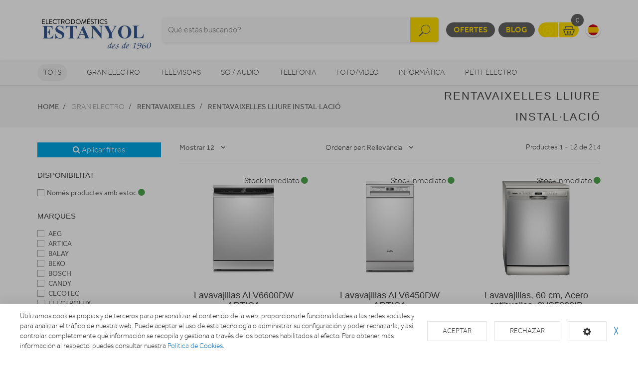

--- FILE ---
content_type: text/html; charset=utf-8
request_url: https://www.electrodomesticsestanyol.com/lavavajillas/lavavajillas
body_size: 22519
content:
<!doctype html> <html class="tr-coretext tr-aa-subpixel"> <head> <meta charset="utf-8"> <meta http-equiv="X-UA-Compatible" content="IE=edge"> <meta http-equiv="cleartype" content="on"> <meta name="MobileOptimized" content="320"> <meta name="HandheldFriendly" content="True"> <meta name="apple-mobile-web-app-capable" content="yes"> <meta name="viewport" content="width=device-width, initial-scale=1"> <link rel="alternate" type="application/rss+xml" title="RSS Feed for ELECTRODOMÈSTICS ESTANYOL" href="https://www.electrodomesticsestanyol.com/rss"> <meta name="title" content="Rentavaixelles Lliure instal·lació en ELECTRODOMÈSTICS ESTANYOL"/> <meta property="og:title" content="Rentavaixelles Lliure instal·lació en ELECTRODOMÈSTICS ESTANYOL"/> <meta name="description" content="Rentavaixelles Lliure instal·lació"/> <meta property="og:description" content="Rentavaixelles Lliure instal·lació"/> <meta property="og:site_name" content="ELECTRODOMÈSTICS ESTANYOL"/> <meta name="google-site-verification" content="XPnafNQhr-eM4ZdWPpvgvrWMe4vb3P3yxjkz4-pvc5g"/> <title>Rentavaixelles Lliure instal·lació en ELECTRODOMÈSTICS ESTANYOL</title> <!--[if lt IE 9]>
<script src="http://html5shim.googlecode.com/svn/trunk/html5.js"></script>
<script src="//cdnjs.cloudflare.com/ajax/libs/respond.js/1.4.2/respond.min.js"></script>
<![endif]--> <link rel="apple-touch-icon" sizes="57x57" href="https://www.electrodomesticsestanyol.com/assets/favicon/apple-touch-icon-57x57.png"> <link rel="apple-touch-icon" sizes="60x60" href="https://www.electrodomesticsestanyol.com/assets/favicon/apple-touch-icon-60x60.png"> <link rel="apple-touch-icon" sizes="72x72" href="https://www.electrodomesticsestanyol.com/assets/favicon/apple-touch-icon-72x72.png"> <link rel="apple-touch-icon" sizes="76x76" href="https://www.electrodomesticsestanyol.com/assets/favicon/apple-touch-icon-76x76.png"> <link rel="apple-touch-icon" sizes="114x114" href="https://www.electrodomesticsestanyol.com/assets/favicon/apple-touch-icon-114x114.png"> <link rel="apple-touch-icon" sizes="120x120" href="https://www.electrodomesticsestanyol.com/assets/favicon/apple-touch-icon-120x120.png"> <link rel="apple-touch-icon" sizes="144x144" href="https://www.electrodomesticsestanyol.com/assets/favicon/apple-touch-icon-144x144.png"> <link rel="apple-touch-icon" sizes="152x152" href="https://www.electrodomesticsestanyol.com/assets/favicon/apple-touch-icon-152x152.png"> <link rel="apple-touch-icon" sizes="180x180" href="https://www.electrodomesticsestanyol.com/assets/favicon/apple-touch-icon-180x180.png"> <link rel="icon" type="image/png" href="https://www.electrodomesticsestanyol.com/assets/favicon/favicon-32x32.png" sizes="32x32"> <link rel="icon" type="image/png" href="https://www.electrodomesticsestanyol.com/assets/favicon/favicon-194x194.png" sizes="194x194"> <link rel="icon" type="image/png" href="https://www.electrodomesticsestanyol.com/assets/favicon/favicon-96x96.png" sizes="96x96"> <link rel="icon" type="image/png" href="https://www.electrodomesticsestanyol.com/assets/favicon/android-chrome-192x192.png" sizes="192x192"> <link rel="icon" type="image/png" href="https://www.electrodomesticsestanyol.com/assets/favicon/favicon-16x16.png" sizes="16x16"> <link rel="manifest" href="https://www.electrodomesticsestanyol.com/assets/favicon/manifest.json"> <link rel="shortcut icon" href="https://www.electrodomesticsestanyol.com/assets/favicon/favicon.ico"> <meta name="msapplication-TileColor" content="#ffffff"> <meta name="msapplication-TileImage" content="https://www.electrodomesticsestanyol.com/assets/favicon/mstile-144x144.png"> <meta name="msapplication-config" content="https://www.electrodomesticsestanyol.com/assets/favicon/browserconfig.xml"> <meta name="theme-color" content="#ffffff"> <link rel="stylesheet" href="https://www.electrodomesticsestanyol.com/assets/uikit/css/uikit.min.css?kc=20251027142012121121212" type="text/css"/> <link rel="stylesheet" href="https://www.electrodomesticsestanyol.com/assets/uikit/css/components/dotnav.min.css?kc=20251027142012121121212" type="text/css"/> <link rel="stylesheet" href="https://www.electrodomesticsestanyol.com/assets/uikit/css/components/slideshow.min.css?kc=20251027142012121121212" type="text/css"/> <link rel="stylesheet" href="https://www.electrodomesticsestanyol.com/assets/uikit/css/components/slidenav.min.css?kc=20251027142012121121212" type="text/css"/> <link rel="stylesheet" href="https://www.electrodomesticsestanyol.com/assets/uikit/css/components/slider.min.css?kc=20251027142012121121212" type="text/css"/> <link rel="stylesheet" href="https://www.electrodomesticsestanyol.com/assets/uikit/css/components/form-advanced.min.css?kc=20251027142012121121212" type="text/css"/> <link rel="stylesheet" href="https://www.electrodomesticsestanyol.com/assets/uikit/css/components/form-select.min.css?kc=20251027142012121121212" type="text/css"/> <link rel="stylesheet" href="https://www.electrodomesticsestanyol.com/assets/uikit/css/components/notify.min.css?kc=20251027142012121121212" type="text/css"/> <link rel="stylesheet" href="https://www.electrodomesticsestanyol.com/assets/uikit/css/components/accordion.min.css?kc=20251027142012121121212" type="text/css"/> <link rel="stylesheet" href="https://www.electrodomesticsestanyol.com/assets/uikit/css/components/sticky.min.css?kc=20251027142012121121212" type="text/css"/> <link rel="stylesheet" href="https://www.electrodomesticsestanyol.com/assets/uikit/css/components/tooltip.min.css?kc=20251027142012121121212" type="text/css"/> <link rel="stylesheet" href="https://www.electrodomesticsestanyol.com/assets/plugins/fancybox/jquery.fancybox.css?kc=20251027142012121121212" type="text/css"/> <link rel="stylesheet" href="https://www.electrodomesticsestanyol.com/assets/plugins/fancybox/helpers/jquery.fancybox-buttons.css?kc=20251027142012121121212" type="text/css"/> <link rel="stylesheet" href="https://www.electrodomesticsestanyol.com/assets/plugins/fancybox/helpers/jquery.fancybox-thumbs.css?kc=20251027142012121121212" type="text/css"/> <link rel="stylesheet" href="https://www.electrodomesticsestanyol.com/assets/plugins/mmenu/css/jquery.mmenu.all.css?kc=20251027142012121121212" type="text/css"/> <link rel="stylesheet" href="https://www.electrodomesticsestanyol.com/assets/css/master.css?kc=20251027142012121121212" type="text/css"/> <link rel="stylesheet" href="https://rgpd.ayco.net/assets/plugins/cookieconsent/jquery.cookieconsent.css?kc=20251027142012121121212" type="text/css"/> <style type="text/css">
        .eb-header .eb-header-content .logo a img {
    max-height: 100px;
    min-width: 200px;
}
    </style> <script type="text/plain" cc-kind="tracking">
                (function (i, s, o, g, r, a, m) {
                    i['GoogleAnalyticsObject'] = r;
                    i[r] = i[r] || function () {
                        (i[r].q = i[r].q || []).push(arguments)
                    }, i[r].l = 1 * new Date();
                    a = s.createElement(o),
                        m = s.getElementsByTagName(o)[0];
                    a.async = 1;
                    a.src = g;
                    m.parentNode.insertBefore(a, m)
                })(window, document, 'script', '//www.google-analytics.com/analytics.js', 'ga');

                ga('create', 'UA-74635725-32', 'auto');
                ga('send', 'pageview');


            </script> </head> <body id="page-productos" > <div id="page"> <div class="eb-header has-lang-select"> <div class="uk-container-center uk-container"> <div class="eb-header-content"> <div class="logo"> <a href="https://www.electrodomesticsestanyol.com/"> <img src="https://www.electrodomesticsestanyol.com/storage/img/C00032_F0000000001_estanyol.jpg" alt="Logo ELECTRODOMÈSTICS ESTANYOL"/> </a> </div> <div class="search-container uk-flex uk-flex-middle uk-flex-center"> <div> <form name="search" action="https://www.electrodomesticsestanyol.com/catalogo" method="get"> <div class="uk-form-icon"> <a class="a-click-search btn-search" href="#" title="Buscar"> <img src="https://www.electrodomesticsestanyol.com/assets/svg/icon-search.svg" width="27" class="img-svg" data-uk-svg/> </a> <input type="search" name="q" value="" class="uk-form-large uk-width-1-1" placeholder="Qué estás buscando?"> </div> </form> </div> </div> <div class="menu uk-flex uk-flex-right uk-flex-middle"> <div style="display: contents"> <a href="https://www.electrodomesticsestanyol.com/ofertas" class="eb-contrast" title="Ofertes">Ofertes</a> <a href="https://www.electrodomesticsestanyol.com/blog" class="eb-contrast" title="Blog">Blog</a> <div class="eb-group"> <a href="https://www.electrodomesticsestanyol.com/login" title="El meu compte"><img src="https://www.electrodomesticsestanyol.com/assets/svg/icon-user.svg" alt="El meu compte" width="25" class="img-svg" data-uk-svg></a> <a href="https://www.electrodomesticsestanyol.com/cesta" class="ta-cesta" title="La meva cistella"><em><img src="https://www.electrodomesticsestanyol.com/assets/svg/icon-shopping.svg" width="25" alt="La meva cistella" class="img-svg" data-uk-svg></em><i class="ta-icon-shop" id="num_productos">0</i></a> </div> <div class="lang-select"> <a href="https://www.electrodomesticsestanyol.com/es" title="Cambiar a Español" style="background-image: url('https://www.electrodomesticsestanyol.com/assets/img/flags/es.png');"> <img src="https://www.electrodomesticsestanyol.com/assets/img/flags/es.png"/> </a> </div> <a href="#aside-menu" class="uk-navbar-toggle uk-visible-small ta-toggle"></a> </div> </div> </div> </div> </div> <div class="eb-subheader"> <div class="uk-container-center uk-container"> <div class="eb-subheader-content"> <div class="eb-subheader-departments"> <div class="uk-button-dropdown" data-uk-dropdown="{ mode: 'click', justify: '.eb-subheader-content' }"> <button class="uk-button" title="Tots">Tots</button> <div class="uk-dropdown-blank ta-departamentos"> <div class="uk-grid" data-uk-grid-match="{ target: '.ta-panel'}"> <div class="uk-width-1-5 ta-department-container"> <div class="uk-panel ta-panel"> <h3 class="uk-panel-title">Búsqueda por departamentos:</h3> <ul class="uk-list uk-margin-remove" data-uk-switcher="{ connect:'#departamentos' }"> <li><a href="" title="Gran Electro">Gran Electro</a></li> <li><a href="" title="Televisors">Televisors</a></li> <li><a href="" title="So / Audio">So / Audio</a></li> <li><a href="" title="Telefonia">Telefonia</a></li> <li><a href="" title="Foto/video">Foto/video</a></li> <li><a href="" title="Informàtica">Informàtica</a></li> <li><a href="" title="Petit Electro">Petit Electro</a></li> <li><a href="" title="Climatització i calefacció">Climatització i calefacció</a></li> <li><a href="" title="Mobilitat Urbana">Mobilitat Urbana</a></li> <li><a href="" title="Navegadors GPS">Navegadors GPS</a></li> <li><a href="" title="Consoles">Consoles</a></li> <li><a href="" title="Otros">Otros</a></li> </ul> </div> </div> <div class="uk-width-4-5 ta-department-content"> <div class="uk-panel ta-panel"> <ul id="departamentos" class="uk-switcher"> <li> <h2>Gran Electro</h2> <div class="uk-column-1-4"> <ul class="uk-list"> <li> <a href="https://www.electrodomesticsestanyol.com/fregaderos-y-grifos" title="Aigüeres i Aixetes">Aigüeres i Aixetes</a> <ul class="uk-list"> <li> <a href="https://www.electrodomesticsestanyol.com/fregaderos-y-grifos/grifos-de-cocina" title="Aixetes de Cuina">Aixetes de Cuina</a> </li> <li> <a href="https://www.electrodomesticsestanyol.com/fregaderos-y-grifos/fregaderos" title="Aigüeres ">Aigüeres </a> </li> </ul> </li> <li> <a href="https://www.electrodomesticsestanyol.com/varios-gama-blanca" title="Varis Gran Electro">Varis Gran Electro</a> <ul class="uk-list"> <li> <a href="https://www.electrodomesticsestanyol.com/varios-gama-blanca/accesorios-calentadores-termos-y-calderas" title="Accesoris calentadors, termos i calderes">Accesoris calentadors, termos i calderes</a> </li> <li> <a href="https://www.electrodomesticsestanyol.com/varios-gama-blanca/accesorios-lavado-secado" title="Accessoris de rentat i assecat">Accessoris de rentat i assecat</a> </li> <li> <a href="https://www.electrodomesticsestanyol.com/varios-gama-blanca/accesorios-hornos" title="Accessoris forns">Accessoris forns</a> </li> <li> <a href="https://www.electrodomesticsestanyol.com/varios-gama-blanca/accesorios-microondas" title="Accessoris microones">Accessoris microones</a> </li> <li> <a href="https://www.electrodomesticsestanyol.com/varios-gama-blanca/accesorios-placas" title="Accessoris plaques">Accessoris plaques</a> </li> <li> <a href="https://www.electrodomesticsestanyol.com/varios-gama-blanca/varios-encastre" title="Varis encast">Varis encast</a> </li> </ul> </li> <li> <a href="https://www.electrodomesticsestanyol.com/frigorificos" title="Frigorífics">Frigorífics</a> <ul class="uk-list"> <li> <a href="https://www.electrodomesticsestanyol.com/frigorificos/combis" title="Frigorífics Combis">Frigorífics Combis</a> </li> <li> <a href="https://www.electrodomesticsestanyol.com/frigorificos/frigorificos-1-puerta" title="Frigorífics 1 porta">Frigorífics 1 porta</a> </li> <li> <a href="https://www.electrodomesticsestanyol.com/frigorificos/combis-y-frigorificos-2-puertas" title="Frigorífics 2 portes">Frigorífics 2 portes</a> </li> <li> <a href="https://www.electrodomesticsestanyol.com/frigorificos/frigorificos-integrables" title="Frigorífics Integrables">Frigorífics Integrables</a> </li> <li> <a href="https://www.electrodomesticsestanyol.com/frigorificos/americanos" title="Frigorífics Americans">Frigorífics Americans</a> </li> <li> <a href="https://www.electrodomesticsestanyol.com/frigorificos/vinotecas" title="Vinoteques">Vinoteques</a> </li> </ul> </li> <li> <a href="https://www.electrodomesticsestanyol.com/congeladores" title="Congeladors">Congeladors</a> <ul class="uk-list"> <li> <a href="https://www.electrodomesticsestanyol.com/congeladores/congeladores-horizontales" title="Congeladors horitzontals">Congeladors horitzontals</a> </li> <li> <a href="https://www.electrodomesticsestanyol.com/congeladores/congeladores-verticales" title="Congeladors verticals">Congeladors verticals</a> </li> </ul> </li> <li> <a href="https://www.electrodomesticsestanyol.com/lavavajillas" title="Rentavaixelles">Rentavaixelles</a> <ul class="uk-list"> <li> <a href="https://www.electrodomesticsestanyol.com/lavavajillas/lavavajillas-compactos" title="Rentavaixelles Compactes">Rentavaixelles Compactes</a> </li> <li> <a href="https://www.electrodomesticsestanyol.com/lavavajillas/lavavajillas-integrables" title="Rentavaixelles Integrables">Rentavaixelles Integrables</a> </li> <li> <a href="https://www.electrodomesticsestanyol.com/lavavajillas/lavavajillas" title="Rentavaixelles Lliure instal·lació">Rentavaixelles Lliure instal·lació</a> </li> </ul> </li> <li> <a href="https://www.electrodomesticsestanyol.com/lavadoras-y-lavasecadoras" title="Rentadores i Renta-assecadores ">Rentadores i Renta-assecadores </a> <ul class="uk-list"> <li> <a href="https://www.electrodomesticsestanyol.com/lavadoras-y-lavasecadoras/lavasecadoras-integrables" title="Rentadores-Assecadores integrables">Rentadores-Assecadores integrables</a> </li> <li> <a href="https://www.electrodomesticsestanyol.com/lavadoras-y-lavasecadoras/lavasecadoras" title="Rentadora - Assecadora">Rentadora - Assecadora</a> </li> <li> <a href="https://www.electrodomesticsestanyol.com/lavadoras-y-lavasecadoras/carga-frontal-libre-inst" title="Rentadora carrega frontal">Rentadora carrega frontal</a> </li> <li> <a href="https://www.electrodomesticsestanyol.com/lavadoras-y-lavasecadoras/carga-frontal-integrable" title="Rentadora carrega frontal integrable">Rentadora carrega frontal integrable</a> </li> <li> <a href="https://www.electrodomesticsestanyol.com/lavadoras-y-lavasecadoras/carga-superior" title="Rentadora carrega superior">Rentadora carrega superior</a> </li> </ul> </li> <li> <a href="https://www.electrodomesticsestanyol.com/secadoras-y-centrifugadoras" title="Assecadores i Centrifugadores">Assecadores i Centrifugadores</a> <ul class="uk-list"> <li> <a href="https://www.electrodomesticsestanyol.com/secadoras-y-centrifugadoras/secadoras-carga-frontal" title="Assecadora carrega frontal">Assecadora carrega frontal</a> </li> <li> <a href="https://www.electrodomesticsestanyol.com/secadoras-y-centrifugadoras/secadoras-integracion" title="Assecadores integrables">Assecadores integrables</a> </li> <li> <a href="https://www.electrodomesticsestanyol.com/secadoras-y-centrifugadoras/centrifugadoras" title="Centrifugadora">Centrifugadora</a> </li> </ul> </li> <li> <a href="https://www.electrodomesticsestanyol.com/placas-coccion" title="Plaques de cocció">Plaques de cocció</a> <ul class="uk-list"> <li> <a href="https://www.electrodomesticsestanyol.com/placas-coccion/placas-mixtas" title="Mixtes">Mixtes</a> </li> <li> <a href="https://www.electrodomesticsestanyol.com/placas-coccion/placas-modulares" title="Modulars">Modulars</a> </li> <li> <a href="https://www.electrodomesticsestanyol.com/placas-coccion/placas-coccion-electricas" title="Elèctriques">Elèctriques</a> </li> <li> <a href="https://www.electrodomesticsestanyol.com/placas-coccion/placas-coccion-gas" title="Gas">Gas</a> </li> </ul> </li> <li> <a href="https://www.electrodomesticsestanyol.com/hornos" title="Forns">Forns</a> <ul class="uk-list"> <li> <a href="https://www.electrodomesticsestanyol.com/hornos/independiente-compacto" title="Forns compactes">Forns compactes</a> </li> <li> <a href="https://www.electrodomesticsestanyol.com/hornos/independiente-alto-60" title="Forn alçada 60">Forn alçada 60</a> </li> <li> <a href="https://www.electrodomesticsestanyol.com/hornos/polivalente" title="Forn polivalent">Forn polivalent</a> </li> </ul> </li> <li> <a href="https://www.electrodomesticsestanyol.com/microondas" title="Microones">Microones</a> <ul class="uk-list"> <li> <a href="https://www.electrodomesticsestanyol.com/microondas/microondas-integrables" title="Microones integrables">Microones integrables</a> </li> <li> <a href="https://www.electrodomesticsestanyol.com/microondas/libre-instalacion" title="Microones lliures instal·lació">Microones lliures instal·lació</a> </li> </ul> </li> <li> <a href="https://www.electrodomesticsestanyol.com/campanas" title="Campanes">Campanes</a> <ul class="uk-list"> <li> <a href="https://www.electrodomesticsestanyol.com/campanas/campanas" title="Campanes">Campanes</a> </li> <li> <a href="https://www.electrodomesticsestanyol.com/campanas/extractores" title="Extractors">Extractors</a> </li> </ul> </li> <li> <a href="https://www.electrodomesticsestanyol.com/cocinas" title="Cuines, conjunts de cocció i fogonets">Cuines, conjunts de cocció i fogonets</a> <ul class="uk-list"> <li> <a href="https://www.electrodomesticsestanyol.com/cocinas/conjuntos-de-coccion" title="Conjunts de cocció">Conjunts de cocció</a> </li> <li> <a href="https://www.electrodomesticsestanyol.com/cocinas/cocinas" title="Cuines">Cuines</a> </li> <li> <a href="https://www.electrodomesticsestanyol.com/cocinas/placas-coccion-sin-instalacion" title="Fogonets">Fogonets</a> </li> </ul> </li> <li> <a href="https://www.electrodomesticsestanyol.com/calentadores-y-termos" title="Calentadors, termos i calderes">Calentadors, termos i calderes</a> <ul class="uk-list"> <li> <a href="https://www.electrodomesticsestanyol.com/calentadores-y-termos/calderas" title="Calderes">Calderes</a> </li> <li> <a href="https://www.electrodomesticsestanyol.com/calentadores-y-termos/calentadores" title="Calentadors">Calentadors</a> </li> <li> <a href="https://www.electrodomesticsestanyol.com/calentadores-y-termos/termos" title="Termos elèctrics">Termos elèctrics</a> </li> </ul> </li> </ul> </div> </li> <li> <h2>Televisors</h2> <div class="uk-column-1-4"> <ul class="uk-list"> <li> <a href="https://www.electrodomesticsestanyol.com/tdt-smarttv-satelite/tdt-smarttv-satelite" title="TDT/Smart TV/Satèl·lit">TDT/Smart TV/Satèl·lit</a> <ul class="uk-list"> </ul> </li> <li> <a href="https://www.electrodomesticsestanyol.com/televisores/televisores" title="Televisors">Televisors</a> <ul class="uk-list"> </ul> </li> <li> <a href="https://www.electrodomesticsestanyol.com/reproductores-dvd-y-blu-ray" title="Reproductors DVD i Blu-Ray">Reproductors DVD i Blu-Ray</a> <ul class="uk-list"> <li> <a href="https://www.electrodomesticsestanyol.com/reproductores-dvd-y-blu-ray/dvd-portatil" title="DVD portàtil">DVD portàtil</a> </li> <li> <a href="https://www.electrodomesticsestanyol.com/reproductores-dvd-y-blu-ray/reproductores-blu-ray" title="Reproductors Blu-Ray">Reproductors Blu-Ray</a> </li> <li> <a href="https://www.electrodomesticsestanyol.com/reproductores-dvd-y-blu-ray/reproductores-dvd" title="Reproductors DVD">Reproductors DVD</a> </li> </ul> </li> <li> <a href="https://www.electrodomesticsestanyol.com/accesorios-tv" title="Accessoris TV">Accessoris TV</a> <ul class="uk-list"> <li> <a href="https://www.electrodomesticsestanyol.com/accesorios-tv/mueble-television" title="Moble de televisió">Moble de televisió</a> </li> <li> <a href="https://www.electrodomesticsestanyol.com/accesorios-tv/teclado-smarttv" title="Teclat Smart TV">Teclat Smart TV</a> </li> <li> <a href="https://www.electrodomesticsestanyol.com/accesorios-tv/cables-tv" title="Cables TV">Cables TV</a> </li> <li> <a href="https://www.electrodomesticsestanyol.com/accesorios-tv/mandos-a-distancia" title="Comandaments a distància">Comandaments a distància</a> </li> <li> <a href="https://www.electrodomesticsestanyol.com/accesorios-tv/soportes-para-tv" title="Suports Tv">Suports Tv</a> </li> <li> <a href="https://www.electrodomesticsestanyol.com/accesorios-tv/gafas-3d" title="Ulleres 3D">Ulleres 3D</a> </li> </ul> </li> <li> <a href="https://www.electrodomesticsestanyol.com/proyectores/proyectores" title="Projectors">Projectors</a> <ul class="uk-list"> </ul> </li> </ul> </div> </li> <li> <h2>So / Audio</h2> <div class="uk-column-1-4"> <ul class="uk-list"> <li> <a href="https://www.electrodomesticsestanyol.com/altavoces/altavoces" title="Altaveus">Altaveus</a> <ul class="uk-list"> </ul> </li> <li> <a href="https://www.electrodomesticsestanyol.com/auriculares/auriculares-y-microfonos" title="Auriculars">Auriculars</a> <ul class="uk-list"> </ul> </li> <li> <a href="https://www.electrodomesticsestanyol.com/barras-sonido/barras-de-sonido" title="Barres de so">Barres de so</a> <ul class="uk-list"> </ul> </li> <li> <a href="https://www.electrodomesticsestanyol.com/equipos-hi-fi/equipos-hi-fi" title="Equips HI-FI">Equips HI-FI</a> <ul class="uk-list"> </ul> </li> <li> <a href="https://www.electrodomesticsestanyol.com/grabadoras-y-dictafonos/grabadoras-y-dictafonos" title="Grabadores i dictàfons">Grabadores i dictàfons</a> <ul class="uk-list"> </ul> </li> <li> <a href="https://www.electrodomesticsestanyol.com/home-cinema" title="Home Cinema">Home Cinema</a> <ul class="uk-list"> <li> <a href="https://www.electrodomesticsestanyol.com/home-cinema/receptor-av" title="Receptor AV">Receptor AV</a> </li> <li> <a href="https://www.electrodomesticsestanyol.com/home-cinema/home-cinema" title="Home Cinema">Home Cinema</a> </li> </ul> </li> <li> <a href="https://www.electrodomesticsestanyol.com/radios-y-despertadores" title="Radios i Despertadors">Radios i Despertadors</a> <ul class="uk-list"> <li> <a href="https://www.electrodomesticsestanyol.com/radios-y-despertadores/despertadores" title="Despertadors">Despertadors</a> </li> <li> <a href="https://www.electrodomesticsestanyol.com/radios-y-despertadores/radios" title="Radios">Radios</a> </li> </ul> </li> <li> <a href="https://www.electrodomesticsestanyol.com/reproductores-mp3-mp4-mp5/reproductores-mp3-mp4-mp5" title="Reproductors MP3, MP4, MP5">Reproductors MP3, MP4, MP5</a> <ul class="uk-list"> </ul> </li> <li> <a href="https://www.electrodomesticsestanyol.com/giradiscos/giradiscos" title="Tocadiscs">Tocadiscs</a> <ul class="uk-list"> </ul> </li> </ul> </div> </li> <li> <h2>Telefonia</h2> <div class="uk-column-1-4"> <ul class="uk-list"> <li> <a href="https://www.electrodomesticsestanyol.com/moviles" title="Mòbils">Mòbils</a> <ul class="uk-list"> <li> <a href="https://www.electrodomesticsestanyol.com/moviles/smartphone" title="Smartphone">Smartphone</a> </li> <li> <a href="https://www.electrodomesticsestanyol.com/moviles/moviles" title="Mòbils">Mòbils</a> </li> </ul> </li> <li> <a href="https://www.electrodomesticsestanyol.com/telefonia-fija/telefonia-fija" title="Telefonia fixa">Telefonia fixa</a> <ul class="uk-list"> </ul> </li> <li> <a href="https://www.electrodomesticsestanyol.com/wearables/smartwatch-gafas-vr-pulseras-actividad" title="Wearables">Wearables</a> <ul class="uk-list"> </ul> </li> <li> <a href="https://www.electrodomesticsestanyol.com/telefonia-accesorios" title="Accessoris">Accessoris</a> <ul class="uk-list"> <li> <a href="https://www.electrodomesticsestanyol.com/telefonia-accesorios/powerbank" title="Bateries externes">Bateries externes</a> </li> <li> <a href="https://www.electrodomesticsestanyol.com/telefonia-accesorios/fundas-carcasas-protectores" title="Fundes, carcasses i protectors">Fundes, carcasses i protectors</a> </li> <li> <a href="https://www.electrodomesticsestanyol.com/telefonia-accesorios/auriculares-y-kits-coche" title="Auriculars i Kits cotxe">Auriculars i Kits cotxe</a> </li> <li> <a href="https://www.electrodomesticsestanyol.com/telefonia-accesorios/baterias-y-cargadores" title="Bateries i carregadors">Bateries i carregadors</a> </li> <li> <a href="https://www.electrodomesticsestanyol.com/telefonia-accesorios/cables-y-adaptadores" title="Cables i adaptadors">Cables i adaptadors</a> </li> </ul> </li> </ul> </div> </li> <li> <h2>Foto/video</h2> <div class="uk-column-1-4"> <ul class="uk-list"> <li> <a href="https://www.electrodomesticsestanyol.com/camaras-deportivas" title="Càmeres esportivas">Càmeres esportivas</a> <ul class="uk-list"> <li> <a href="https://www.electrodomesticsestanyol.com/camaras-deportivas/camaras-deportivas-accesorios" title="Accessoris">Accessoris</a> </li> <li> <a href="https://www.electrodomesticsestanyol.com/camaras-deportivas/camaras-deportivas" title="Cámeres esportivas">Cámeres esportivas</a> </li> </ul> </li> <li> <a href="https://www.electrodomesticsestanyol.com/camaras-de-fotos" title="Càmeres fotos">Càmeres fotos</a> <ul class="uk-list"> <li> <a href="https://www.electrodomesticsestanyol.com/camaras-de-fotos/camaras-360-vr" title="360 VR">360 VR</a> </li> <li> <a href="https://www.electrodomesticsestanyol.com/camaras-de-fotos/camaras-instantaneas" title="Instantània">Instantània</a> </li> <li> <a href="https://www.electrodomesticsestanyol.com/camaras-de-fotos/camaras-reflex" title="Reflex">Reflex</a> </li> <li> <a href="https://www.electrodomesticsestanyol.com/camaras-de-fotos/camaras-de-fotos-compactas" title="Compactes">Compactes</a> </li> <li> <a href="https://www.electrodomesticsestanyol.com/camaras-de-fotos/camaras-accesorios" title="Accessoris">Accessoris</a> </li> </ul> </li> <li> <a href="https://www.electrodomesticsestanyol.com/marcos-digitales/marcos-digitales" title="Marcs digitals">Marcs digitals</a> <ul class="uk-list"> </ul> </li> <li> <a href="https://www.electrodomesticsestanyol.com/mirillas-digitales/mirillas-digitales" title="Mirilles digitals">Mirilles digitals</a> <ul class="uk-list"> </ul> </li> <li> <a href="https://www.electrodomesticsestanyol.com/videocamaras/videocamaras" title="Videocàmeres">Videocàmeres</a> <ul class="uk-list"> </ul> </li> </ul> </div> </li> <li> <h2>Informàtica</h2> <div class="uk-column-1-4"> <ul class="uk-list"> <li> <a href="https://www.electrodomesticsestanyol.com/informatica-accesorios" title="Accessoris">Accessoris</a> <ul class="uk-list"> <li> <a href="https://www.electrodomesticsestanyol.com/informatica-accesorios/pizarra-electronica" title="Pissarra electrònica ">Pissarra electrònica </a> </li> <li> <a href="https://www.electrodomesticsestanyol.com/informatica-accesorios/software" title="Software">Software</a> </li> <li> <a href="https://www.electrodomesticsestanyol.com/informatica-accesorios/teclados-y-ratones" title="Teclats i Ratolins">Teclats i Ratolins</a> </li> </ul> </li> <li> <a href="https://www.electrodomesticsestanyol.com/almacenamiento-de-datos" title="Emmagatzematge">Emmagatzematge</a> <ul class="uk-list"> <li> <a href="https://www.electrodomesticsestanyol.com/almacenamiento-de-datos/cds-dvds" title="CDs / DVDs">CDs / DVDs</a> </li> <li> <a href="https://www.electrodomesticsestanyol.com/almacenamiento-de-datos/disco-duro" title="Disc dur">Disc dur</a> </li> <li> <a href="https://www.electrodomesticsestanyol.com/almacenamiento-de-datos/memorias-usb" title="Memòries USB">Memòries USB</a> </li> <li> <a href="https://www.electrodomesticsestanyol.com/almacenamiento-de-datos/tarjeta-de-memoria" title="Tarjeta de memòria">Tarjeta de memòria</a> </li> </ul> </li> <li> <a href="https://www.electrodomesticsestanyol.com/gamer/gamer" title="Gamer">Gamer</a> <ul class="uk-list"> </ul> </li> <li> <a href="https://www.electrodomesticsestanyol.com/impresoras-y-consumibles" title="Impressores">Impressores</a> <ul class="uk-list"> <li> <a href="https://www.electrodomesticsestanyol.com/impresoras-y-consumibles/impresoras-multifunciones" title="Impressores">Impressores</a> </li> <li> <a href="https://www.electrodomesticsestanyol.com/impresoras-y-consumibles/consumibles-de-impresoras" title="Consumibles">Consumibles</a> </li> </ul> </li> <li> <a href="https://www.electrodomesticsestanyol.com/monitores/monitores" title="Monitors">Monitors</a> <ul class="uk-list"> </ul> </li> <li> <a href="https://www.electrodomesticsestanyol.com/ordenadores-portatiles" title="Ordinadors portàtils">Ordinadors portàtils</a> <ul class="uk-list"> <li> <a href="https://www.electrodomesticsestanyol.com/ordenadores-portatiles/portatiles" title="Portàtils">Portàtils</a> </li> <li> <a href="https://www.electrodomesticsestanyol.com/ordenadores-portatiles/accesorios-portatiles" title="Accessoris portàtils">Accessoris portàtils</a> </li> </ul> </li> <li> <a href="https://www.electrodomesticsestanyol.com/ordenadores-sobremesa" title="Ordinadors sobretaula">Ordinadors sobretaula</a> <ul class="uk-list"> <li> <a href="https://www.electrodomesticsestanyol.com/ordenadores-sobremesa/ordenadores-all-in-one" title="Ordinadors All in One">Ordinadors All in One</a> </li> <li> <a href="https://www.electrodomesticsestanyol.com/ordenadores-sobremesa/ordenadores-sobremesa" title="Ordinadors sobretaula">Ordinadors sobretaula</a> </li> </ul> </li> <li> <a href="https://www.electrodomesticsestanyol.com/perifericos" title="Perifèrics">Perifèrics</a> <ul class="uk-list"> <li> <a href="https://www.electrodomesticsestanyol.com/perifericos/alimentadores-y-cargadores" title="Alimentadors i carregadors">Alimentadors i carregadors</a> </li> <li> <a href="https://www.electrodomesticsestanyol.com/perifericos/auriculares-de-informatica" title="Auriculars informàtica">Auriculars informàtica</a> </li> <li> <a href="https://www.electrodomesticsestanyol.com/perifericos/base-refrigerante" title="Base refrigerant">Base refrigerant</a> </li> <li> <a href="https://www.electrodomesticsestanyol.com/perifericos/cables-de-informatica" title="Cables informàtica">Cables informàtica</a> </li> <li> <a href="https://www.electrodomesticsestanyol.com/perifericos/fundas-y-maletines" title="Fundes i maletins">Fundes i maletins</a> </li> <li> <a href="https://www.electrodomesticsestanyol.com/perifericos/lectores-de-tarjetas" title="Lectors targetes ">Lectors targetes </a> </li> <li> <a href="https://www.electrodomesticsestanyol.com/perifericos/limpieza" title="Neteja">Neteja</a> </li> <li> <a href="https://www.electrodomesticsestanyol.com/perifericos/altavoces-y-microfonos" title="Altaveus i micròfons">Altaveus i micròfons</a> </li> <li> <a href="https://www.electrodomesticsestanyol.com/perifericos/webcams" title="Webcams">Webcams</a> </li> <li> <a href="https://www.electrodomesticsestanyol.com/perifericos/pilas-baterias" title="Piles / Bateries / Altres">Piles / Bateries / Altres</a> </li> </ul> </li> <li> <a href="https://www.electrodomesticsestanyol.com/redes-y-comunicaciones" title="Reds i comunicacions">Reds i comunicacions</a> <ul class="uk-list"> <li> <a href="https://www.electrodomesticsestanyol.com/redes-y-comunicaciones/hubs-switchs" title="Hubs/Switchs">Hubs/Switchs</a> </li> <li> <a href="https://www.electrodomesticsestanyol.com/redes-y-comunicaciones/modems" title="Mòdems">Mòdems</a> </li> <li> <a href="https://www.electrodomesticsestanyol.com/redes-y-comunicaciones/tarjetas-de-red" title="Targetes red">Targetes red</a> </li> <li> <a href="https://www.electrodomesticsestanyol.com/redes-y-comunicaciones/routers" title="Routers">Routers</a> </li> </ul> </li> <li> <a href="https://www.electrodomesticsestanyol.com/ebooks" title="eBooks">eBooks</a> <ul class="uk-list"> <li> <a href="https://www.electrodomesticsestanyol.com/ebooks/ebooks" title="eBooks">eBooks</a> </li> <li> <a href="https://www.electrodomesticsestanyol.com/ebooks/accesorios-ebook" title="Accessoris eBook">Accessoris eBook</a> </li> </ul> </li> <li> <a href="https://www.electrodomesticsestanyol.com/tablets" title="Tablets">Tablets</a> <ul class="uk-list"> <li> <a href="https://www.electrodomesticsestanyol.com/tablets/tablets" title="Tablets">Tablets</a> </li> <li> <a href="https://www.electrodomesticsestanyol.com/tablets/fundas-y-soportes" title="Fundes i suports">Fundes i suports</a> </li> </ul> </li> </ul> </div> </li> <li> <h2>Petit Electro</h2> <div class="uk-column-1-4"> <ul class="uk-list"> <li> <a href="https://www.electrodomesticsestanyol.com/accesorios-pae/accesorios-pae" title="Accessoris PAE">Accessoris PAE</a> <ul class="uk-list"> </ul> </li> <li> <a href="https://www.electrodomesticsestanyol.com/ayuda-en-la-cocina" title="Ajuda en la cuina">Ajuda en la cuina</a> <ul class="uk-list"> <li> <a href="https://www.electrodomesticsestanyol.com/ayuda-en-la-cocina/basculas-de-cocina" title="Bàscules cuina">Bàscules cuina</a> </li> <li> <a href="https://www.electrodomesticsestanyol.com/ayuda-en-la-cocina/batidoras" title="Batidores">Batidores</a> </li> <li> <a href="https://www.electrodomesticsestanyol.com/ayuda-en-la-cocina/hervidores-de-agua-y-leche" title="Bullidors aigua i llet">Bullidors aigua i llet</a> </li> <li> <a href="https://www.electrodomesticsestanyol.com/ayuda-en-la-cocina/dispensadores-de-agua-y-hielo" title="Dispensadors aigua i gel">Dispensadors aigua i gel</a> </li> <li> <a href="https://www.electrodomesticsestanyol.com/ayuda-en-la-cocina/envasadoras-al-vacio" title="Envasadores al buit">Envasadores al buit</a> </li> <li> <a href="https://www.electrodomesticsestanyol.com/ayuda-en-la-cocina/exprimidores" title="Exprimidors">Exprimidors</a> </li> <li> <a href="https://www.electrodomesticsestanyol.com/ayuda-en-la-cocina/cuchillos-afiladores-y-abrelatas-electricos" title="Ganivets, afiladors i obrellaunes elèctrics">Ganivets, afiladors i obrellaunes elèctrics</a> </li> <li> <a href="https://www.electrodomesticsestanyol.com/ayuda-en-la-cocina/yogurteras" title="Iogurteres">Iogurteres</a> </li> <li> <a href="https://www.electrodomesticsestanyol.com/ayuda-en-la-cocina/licuadoras" title="Licuadores">Licuadores</a> </li> <li> <a href="https://www.electrodomesticsestanyol.com/ayuda-en-la-cocina/picadoras" title="Picadores">Picadores</a> </li> <li> <a href="https://www.electrodomesticsestanyol.com/ayuda-en-la-cocina/robots-de-cocina" title="Robots cuina">Robots cuina</a> </li> <li> <a href="https://www.electrodomesticsestanyol.com/ayuda-en-la-cocina/cortafiambres" title="Tallafiambres">Tallafiambres</a> </li> <li> <a href="https://www.electrodomesticsestanyol.com/ayuda-en-la-cocina/termos-y-jarras" title="Termos i gerres">Termos i gerres</a> </li> <li> <a href="https://www.electrodomesticsestanyol.com/ayuda-en-la-cocina/tostadores" title="Torradores">Torradores</a> </li> </ul> </li> <li> <a href="https://www.electrodomesticsestanyol.com/cafeteras-y-molinillos" title="Cafeteres i molinets">Cafeteres i molinets</a> <ul class="uk-list"> <li> <a href="https://www.electrodomesticsestanyol.com/cafeteras-y-molinillos/cafeteras" title="Cafeteres">Cafeteres</a> </li> <li> <a href="https://www.electrodomesticsestanyol.com/cafeteras-y-molinillos/capsulas-de-cafe" title="Càpsules cafè">Càpsules cafè</a> </li> <li> <a href="https://www.electrodomesticsestanyol.com/cafeteras-y-molinillos/molinillos-de-cafe" title="Molinets cafè">Molinets cafè</a> </li> </ul> </li> <li> <a href="https://www.electrodomesticsestanyol.com/cocinar-con-pequenos-electrodomesticos" title="Cuinar amb petits electrodomèstics">Cuinar amb petits electrodomèstics</a> <ul class="uk-list"> <li> <a href="https://www.electrodomesticsestanyol.com/cocinar-con-pequenos-electrodomesticos/palomiteros" title="Maquina de Crispetes">Maquina de Crispetes</a> </li> <li> <a href="https://www.electrodomesticsestanyol.com/cocinar-con-pequenos-electrodomesticos/cocedores-a-vapor-y-de-arroz" title="Bullidors al vapor i d&#039;arròs">Bullidors al vapor i d&#039;arròs</a> </li> <li> <a href="https://www.electrodomesticsestanyol.com/cocinar-con-pequenos-electrodomesticos/creperas-gofreras-y-fondues" title="Creperes, gofreres i fondues">Creperes, gofreres i fondues</a> </li> <li> <a href="https://www.electrodomesticsestanyol.com/cocinar-con-pequenos-electrodomesticos/freidoras" title="Fregidores">Fregidores</a> </li> <li> <a href="https://www.electrodomesticsestanyol.com/cocinar-con-pequenos-electrodomesticos/parrillas-electricas-barbacoas-y-grills" title="Graelles elèctriques, barbacoes i grills">Graelles elèctriques, barbacoes i grills</a> </li> <li> <a href="https://www.electrodomesticsestanyol.com/cocinar-con-pequenos-electrodomesticos/heladeras" title="Màquina gelats">Màquina gelats</a> </li> <li> <a href="https://www.electrodomesticsestanyol.com/cocinar-con-pequenos-electrodomesticos/ollas-a-presion" title="Olles pressió">Olles pressió</a> </li> <li> <a href="https://www.electrodomesticsestanyol.com/cocinar-con-pequenos-electrodomesticos/paelleros-y-sartenes-electricos" title="Paellers i paelles elèctriques">Paellers i paelles elèctriques</a> </li> <li> <a href="https://www.electrodomesticsestanyol.com/cocinar-con-pequenos-electrodomesticos/panificadoras" title="Panificadores">Panificadores</a> </li> <li> <a href="https://www.electrodomesticsestanyol.com/cocinar-con-pequenos-electrodomesticos/sandwicheras" title="Sandvitxeres">Sandvitxeres</a> </li> </ul> </li> <li> <a href="https://www.electrodomesticsestanyol.com/cuidado-de-la-ropa" title="Cura de la roba">Cura de la roba</a> <ul class="uk-list"> <li> <a href="https://www.electrodomesticsestanyol.com/cuidado-de-la-ropa/quitapelusas" title="Lleva Pelusses">Lleva Pelusses</a> </li> <li> <a href="https://www.electrodomesticsestanyol.com/cuidado-de-la-ropa/maquinas-coser" title="Màquines cosir">Màquines cosir</a> </li> <li> <a href="https://www.electrodomesticsestanyol.com/cuidado-de-la-ropa/planchado" title="Planxes">Planxes</a> </li> <li> <a href="https://www.electrodomesticsestanyol.com/cuidado-de-la-ropa/tablas-de-planchar" title="Taules planxar">Taules planxar</a> </li> </ul> </li> <li> <a href="https://www.electrodomesticsestanyol.com/cuidado-del-bebe" title="Cura del nadó">Cura del nadó</a> <ul class="uk-list"> <li> <a href="https://www.electrodomesticsestanyol.com/cuidado-del-bebe/calentadores-y-esterilizadores-de-biberones" title="Calentadors i esterilitzadors de biberons">Calentadors i esterilitzadors de biberons</a> </li> <li> <a href="https://www.electrodomesticsestanyol.com/cuidado-del-bebe/vigilabebes" title="Vigila nadons">Vigila nadons</a> </li> </ul> </li> <li> <a href="https://www.electrodomesticsestanyol.com/cuidado-personal" title="Cura personal">Cura personal</a> <ul class="uk-list"> <li> <a href="https://www.electrodomesticsestanyol.com/cuidado-personal/cuidado-facial" title="Cura facial">Cura facial</a> </li> <li> <a href="https://www.electrodomesticsestanyol.com/cuidado-personal/manicura-y-pedicura" title="Manicura i pedicura">Manicura i pedicura</a> </li> <li> <a href="https://www.electrodomesticsestanyol.com/cuidado-personal/afeitadoras-cortapelos-y-barberos" title="Afeitadores, tallacabells i barbers">Afeitadores, tallacabells i barbers</a> </li> <li> <a href="https://www.electrodomesticsestanyol.com/cuidado-personal/depiladoras" title="Depiladores">Depiladores</a> </li> <li> <a href="https://www.electrodomesticsestanyol.com/cuidado-personal/accesorios-afeitadoras-y-depiladoras" title="Accessoris afeitadores i depiladores">Accessoris afeitadores i depiladores</a> </li> <li> <a href="https://www.electrodomesticsestanyol.com/cuidado-personal/cuidado-del-cabello" title="Cura del cabell">Cura del cabell</a> </li> <li> <a href="https://www.electrodomesticsestanyol.com/cuidado-personal/cepillos-dentales" title="Respalls dentals">Respalls dentals</a> </li> <li> <a href="https://www.electrodomesticsestanyol.com/cuidado-personal/basculas-de-bano" title="Bàscules bany">Bàscules bany</a> </li> <li> <a href="https://www.electrodomesticsestanyol.com/cuidado-personal/masajes" title="Massatges">Massatges</a> </li> <li> <a href="https://www.electrodomesticsestanyol.com/cuidado-personal/termometros" title="Termòmetres ">Termòmetres </a> </li> </ul> </li> <li> <a href="https://www.electrodomesticsestanyol.com/hornos-sin-instalacion/hornos-sin-instalacion" title="Forns sense instal·lació">Forns sense instal·lació</a> <ul class="uk-list"> </ul> </li> <li> <a href="https://www.electrodomesticsestanyol.com/limpieza-del-hogar" title="Neteja de la llar">Neteja de la llar</a> <ul class="uk-list"> <li> <a href="https://www.electrodomesticsestanyol.com/limpieza-del-hogar/aspiradores" title="Aspiradors">Aspiradors</a> </li> <li> <a href="https://www.electrodomesticsestanyol.com/limpieza-del-hogar/robots-aspiradores" title="Robots aspiradors">Robots aspiradors</a> </li> <li> <a href="https://www.electrodomesticsestanyol.com/limpieza-del-hogar/limpieza-a-vapor-limpiacristales" title="Neteja a pressió / Vaporetes / Neteja Vidres">Neteja a pressió / Vaporetes / Neteja Vidres</a> </li> <li> <a href="https://www.electrodomesticsestanyol.com/limpieza-del-hogar/accesorios-aspiracion" title="Accessoris aspiració">Accessoris aspiració</a> </li> </ul> </li> <li> <a href="https://www.electrodomesticsestanyol.com/menaje" title="Parament llar">Parament llar</a> <ul class="uk-list"> <li> <a href="https://www.electrodomesticsestanyol.com/menaje/bateria-cocina" title="Bateries cuina">Bateries cuina</a> </li> <li> <a href="https://www.electrodomesticsestanyol.com/menaje/carros-compra" title="Carros compra">Carros compra</a> </li> <li> <a href="https://www.electrodomesticsestanyol.com/menaje/ollas" title="Olles">Olles</a> </li> <li> <a href="https://www.electrodomesticsestanyol.com/menaje/sartenes" title="Paelles">Paelles</a> </li> <li> <a href="https://www.electrodomesticsestanyol.com/menaje/menaje-varios" title="Parament llar varis">Parament llar varis</a> </li> </ul> </li> </ul> </div> </li> <li> <h2>Climatització i calefacció</h2> <div class="uk-column-1-4"> <ul class="uk-list"> <li> <a href="https://www.electrodomesticsestanyol.com/accesorios-calefaccion/accesorios-calefaccion" title="Accessoris calefacció">Accessoris calefacció</a> <ul class="uk-list"> </ul> </li> <li> <a href="https://www.electrodomesticsestanyol.com/aire-acondicionado" title="Aire acondicionat">Aire acondicionat</a> <ul class="uk-list"> <li> <a href="https://www.electrodomesticsestanyol.com/aire-acondicionado/aire-acondicionado-instalable" title="Aire acondicionat instalable">Aire acondicionat instalable</a> </li> <li> <a href="https://www.electrodomesticsestanyol.com/aire-acondicionado/aire-acondicionado-portatil" title="Aire acondicionat portàtil">Aire acondicionat portàtil</a> </li> </ul> </li> <li> <a href="https://www.electrodomesticsestanyol.com/braseros/braseros" title="Brasers">Brasers</a> <ul class="uk-list"> </ul> </li> <li> <a href="https://www.electrodomesticsestanyol.com/calefaccion-aire" title="Calefacció per aire">Calefacció per aire</a> <ul class="uk-list"> <li> <a href="https://www.electrodomesticsestanyol.com/calefaccion-aire/climatizadores" title="Climatizadors">Climatizadors</a> </li> <li> <a href="https://www.electrodomesticsestanyol.com/calefaccion-aire/convectores" title="Convectors">Convectors</a> </li> <li> <a href="https://www.electrodomesticsestanyol.com/calefaccion-aire/termoventiladores" title="Termoventiladors">Termoventiladors</a> </li> </ul> </li> <li> <a href="https://www.electrodomesticsestanyol.com/calefaccion-personal" title="Calefacció personal">Calefacció personal</a> <ul class="uk-list"> <li> <a href="https://www.electrodomesticsestanyol.com/calefaccion-personal/calientapies" title="Calentapeus">Calentapeus</a> </li> <li> <a href="https://www.electrodomesticsestanyol.com/calefaccion-personal/mantas-almohadillas-y-calienta-camas" title="Mantes, Coixins y Calenta-Llits">Mantes, Coixins y Calenta-Llits</a> </li> </ul> </li> <li> <a href="https://www.electrodomesticsestanyol.com/deshumidificadores" title="Deshumidificadors">Deshumidificadors</a> <ul class="uk-list"> <li> <a href="https://www.electrodomesticsestanyol.com/deshumidificadores/deshumidificadores" title="Deshumidificadors">Deshumidificadors</a> </li> <li> <a href="https://www.electrodomesticsestanyol.com/deshumidificadores/humidificadores" title="Humidificadors">Humidificadors</a> </li> <li> <a href="https://www.electrodomesticsestanyol.com/deshumidificadores/purificadores" title="Purificadors">Purificadors</a> </li> </ul> </li> <li> <a href="https://www.electrodomesticsestanyol.com/radiadores/radiadores-aceite" title="Emisors tèrmics i radiadors">Emisors tèrmics i radiadors</a> <ul class="uk-list"> </ul> </li> <li> <a href="https://www.electrodomesticsestanyol.com/estufas" title="Estufes">Estufes</a> <ul class="uk-list"> <li> <a href="https://www.electrodomesticsestanyol.com/estufas/calderas-a-pellet" title="Calderes pellet">Calderes pellet</a> </li> <li> <a href="https://www.electrodomesticsestanyol.com/estufas/estufas-lena" title="Estufas a leña">Estufas a leña</a> </li> <li> <a href="https://www.electrodomesticsestanyol.com/estufas/toalleros" title="Tovallolers">Tovallolers</a> </li> <li> <a href="https://www.electrodomesticsestanyol.com/estufas/estufas-queroseno" title="Estufes ">Estufes </a> </li> <li> <a href="https://www.electrodomesticsestanyol.com/estufas/estufas-bano" title="Estufes bany">Estufes bany</a> </li> <li> <a href="https://www.electrodomesticsestanyol.com/estufas/estufas-butano" title="Estufes butà">Estufes butà</a> </li> <li> <a href="https://www.electrodomesticsestanyol.com/estufas/estufas-pellet" title="Estufes pellet">Estufes pellet</a> </li> <li> <a href="https://www.electrodomesticsestanyol.com/estufas/estufas-halogenas" title="Estufs halògenes">Estufs halògenes</a> </li> </ul> </li> <li> <a href="https://www.electrodomesticsestanyol.com/ventiladores/ventiladores" title="Ventiladors">Ventiladors</a> <ul class="uk-list"> </ul> </li> </ul> </div> </li> <li> <h2>Mobilitat Urbana</h2> <div class="uk-column-1-4"> <ul class="uk-list"> <li> <a href="https://www.electrodomesticsestanyol.com/bicicletas/bicicletas" title="Bicicletes">Bicicletes</a> <ul class="uk-list"> </ul> </li> <li> <a href="https://www.electrodomesticsestanyol.com/patines" title="Patins">Patins</a> <ul class="uk-list"> <li> <a href="https://www.electrodomesticsestanyol.com/patines/patines-accesorios" title="Accesorios">Accesorios</a> </li> <li> <a href="https://www.electrodomesticsestanyol.com/patines/patines" title="Patins">Patins</a> </li> </ul> </li> <li> <a href="https://www.electrodomesticsestanyol.com/scooter" title="Scooter">Scooter</a> <ul class="uk-list"> <li> <a href="https://www.electrodomesticsestanyol.com/scooter/scooter-accesorios" title="Accessoris">Accessoris</a> </li> <li> <a href="https://www.electrodomesticsestanyol.com/scooter/scooter" title="Scooter">Scooter</a> </li> </ul> </li> </ul> </div> </li> <li> <h2>Navegadors GPS</h2> <div class="uk-column-1-4"> <ul class="uk-list"> <li> <a href="https://www.electrodomesticsestanyol.com/navegadores-gps/navegadores-gps	" title="Navegadores GPS">Navegadores GPS</a> <ul class="uk-list"> </ul> </li> </ul> </div> </li> <li> <h2>Consoles</h2> <div class="uk-column-1-4"> <ul class="uk-list"> <li> <a href="https://www.electrodomesticsestanyol.com/consolas" title="Consoles">Consoles</a> <ul class="uk-list"> <li> <a href="https://www.electrodomesticsestanyol.com/consolas/consolas-accesorios" title="Accessoris">Accessoris</a> </li> <li> <a href="https://www.electrodomesticsestanyol.com/consolas/consolas-portatiles" title="Consoles portàtils">Consoles portàtils</a> </li> <li> <a href="https://www.electrodomesticsestanyol.com/consolas/consolas-juegos" title="Jocs">Jocs</a> </li> <li> <a href="https://www.electrodomesticsestanyol.com/consolas/consolas-sobremesa" title="Consoles sobretaula">Consoles sobretaula</a> </li> </ul> </li> </ul> </div> </li> <li> <h2>Otros</h2> <div class="uk-column-1-4"> <ul class="uk-list"> <li> <a href="https://www.electrodomesticsestanyol.com/otros/otros" title="Otros">Otros</a> <ul class="uk-list"> </ul> </li> </ul> </div> </li> </ul> </div> </div> </div> </div> </div> </div> <div class="eb-subheader-menu"> <nav class="uk-navbar"> <ul class="uk-navbar-nav"> <li class="uk-parent" data-uk-dropdown="{ mode: 'click', justify: '.eb-subheader-content', animation: 'fade' }"> <a href="#" title="Gran Electro">Gran Electro</a> <div class="uk-dropdown uk-dropdown-navbar"> <div class="eb-subheader-title">Gran Electro</div> <div class=" uk-column-1-5"> <ul> <li> <a href="https://www.electrodomesticsestanyol.com/fregaderos-y-grifos" title="Aigüeres i Aixetes">Aigüeres i Aixetes</a> <ul> <li> <a href="https://www.electrodomesticsestanyol.com/fregaderos-y-grifos/grifos-de-cocina" title="Aixetes de Cuina">Aixetes de Cuina</a> </li> <li> <a href="https://www.electrodomesticsestanyol.com/fregaderos-y-grifos/fregaderos" title="Aigüeres ">Aigüeres </a> </li> </ul> </li> <li> <a href="https://www.electrodomesticsestanyol.com/varios-gama-blanca" title="Varis Gran Electro">Varis Gran Electro</a> <ul> <li> <a href="https://www.electrodomesticsestanyol.com/varios-gama-blanca/accesorios-calentadores-termos-y-calderas" title="Accesoris calentadors, termos i calderes">Accesoris calentadors, termos i calderes</a> </li> <li> <a href="https://www.electrodomesticsestanyol.com/varios-gama-blanca/accesorios-lavado-secado" title="Accessoris de rentat i assecat">Accessoris de rentat i assecat</a> </li> <li> <a href="https://www.electrodomesticsestanyol.com/varios-gama-blanca/accesorios-hornos" title="Accessoris forns">Accessoris forns</a> </li> <li> <a href="https://www.electrodomesticsestanyol.com/varios-gama-blanca/accesorios-microondas" title="Accessoris microones">Accessoris microones</a> </li> <li> <a href="https://www.electrodomesticsestanyol.com/varios-gama-blanca/accesorios-placas" title="Accessoris plaques">Accessoris plaques</a> </li> <li> <a href="https://www.electrodomesticsestanyol.com/varios-gama-blanca/varios-encastre" title="Varis encast">Varis encast</a> </li> </ul> </li> <li> <a href="https://www.electrodomesticsestanyol.com/frigorificos" title="Frigorífics">Frigorífics</a> <ul> <li> <a href="https://www.electrodomesticsestanyol.com/frigorificos/combis" title="Frigorífics Combis">Frigorífics Combis</a> </li> <li> <a href="https://www.electrodomesticsestanyol.com/frigorificos/frigorificos-1-puerta" title="Frigorífics 1 porta">Frigorífics 1 porta</a> </li> <li> <a href="https://www.electrodomesticsestanyol.com/frigorificos/combis-y-frigorificos-2-puertas" title="Frigorífics 2 portes">Frigorífics 2 portes</a> </li> <li> <a href="https://www.electrodomesticsestanyol.com/frigorificos/frigorificos-integrables" title="Frigorífics Integrables">Frigorífics Integrables</a> </li> <li> <a href="https://www.electrodomesticsestanyol.com/frigorificos/americanos" title="Frigorífics Americans">Frigorífics Americans</a> </li> <li> <a href="https://www.electrodomesticsestanyol.com/frigorificos/vinotecas" title="Vinoteques">Vinoteques</a> </li> </ul> </li> <li> <a href="https://www.electrodomesticsestanyol.com/congeladores" title="Congeladors">Congeladors</a> <ul> <li> <a href="https://www.electrodomesticsestanyol.com/congeladores/congeladores-horizontales" title="Congeladors horitzontals">Congeladors horitzontals</a> </li> <li> <a href="https://www.electrodomesticsestanyol.com/congeladores/congeladores-verticales" title="Congeladors verticals">Congeladors verticals</a> </li> </ul> </li> <li> <a href="https://www.electrodomesticsestanyol.com/lavavajillas" title="Rentavaixelles">Rentavaixelles</a> <ul> <li> <a href="https://www.electrodomesticsestanyol.com/lavavajillas/lavavajillas-compactos" title="Rentavaixelles Compactes">Rentavaixelles Compactes</a> </li> <li> <a href="https://www.electrodomesticsestanyol.com/lavavajillas/lavavajillas-integrables" title="Rentavaixelles Integrables">Rentavaixelles Integrables</a> </li> <li> <a href="https://www.electrodomesticsestanyol.com/lavavajillas/lavavajillas" title="Rentavaixelles Lliure instal·lació">Rentavaixelles Lliure instal·lació</a> </li> </ul> </li> <li> <a href="https://www.electrodomesticsestanyol.com/lavadoras-y-lavasecadoras" title="Rentadores i Renta-assecadores ">Rentadores i Renta-assecadores </a> <ul> <li> <a href="https://www.electrodomesticsestanyol.com/lavadoras-y-lavasecadoras/lavasecadoras-integrables" title="Rentadores-Assecadores integrables">Rentadores-Assecadores integrables</a> </li> <li> <a href="https://www.electrodomesticsestanyol.com/lavadoras-y-lavasecadoras/lavasecadoras" title="Rentadora - Assecadora">Rentadora - Assecadora</a> </li> <li> <a href="https://www.electrodomesticsestanyol.com/lavadoras-y-lavasecadoras/carga-frontal-libre-inst" title="Rentadora carrega frontal">Rentadora carrega frontal</a> </li> <li> <a href="https://www.electrodomesticsestanyol.com/lavadoras-y-lavasecadoras/carga-frontal-integrable" title="Rentadora carrega frontal integrable">Rentadora carrega frontal integrable</a> </li> <li> <a href="https://www.electrodomesticsestanyol.com/lavadoras-y-lavasecadoras/carga-superior" title="Rentadora carrega superior">Rentadora carrega superior</a> </li> </ul> </li> <li> <a href="https://www.electrodomesticsestanyol.com/secadoras-y-centrifugadoras" title="Assecadores i Centrifugadores">Assecadores i Centrifugadores</a> <ul> <li> <a href="https://www.electrodomesticsestanyol.com/secadoras-y-centrifugadoras/secadoras-carga-frontal" title="Assecadora carrega frontal">Assecadora carrega frontal</a> </li> <li> <a href="https://www.electrodomesticsestanyol.com/secadoras-y-centrifugadoras/secadoras-integracion" title="Assecadores integrables">Assecadores integrables</a> </li> <li> <a href="https://www.electrodomesticsestanyol.com/secadoras-y-centrifugadoras/centrifugadoras" title="Centrifugadora">Centrifugadora</a> </li> </ul> </li> <li> <a href="https://www.electrodomesticsestanyol.com/placas-coccion" title="Plaques de cocció">Plaques de cocció</a> <ul> <li> <a href="https://www.electrodomesticsestanyol.com/placas-coccion/placas-mixtas" title="Mixtes">Mixtes</a> </li> <li> <a href="https://www.electrodomesticsestanyol.com/placas-coccion/placas-modulares" title="Modulars">Modulars</a> </li> <li> <a href="https://www.electrodomesticsestanyol.com/placas-coccion/placas-coccion-electricas" title="Elèctriques">Elèctriques</a> </li> <li> <a href="https://www.electrodomesticsestanyol.com/placas-coccion/placas-coccion-gas" title="Gas">Gas</a> </li> </ul> </li> <li> <a href="https://www.electrodomesticsestanyol.com/hornos" title="Forns">Forns</a> <ul> <li> <a href="https://www.electrodomesticsestanyol.com/hornos/independiente-compacto" title="Forns compactes">Forns compactes</a> </li> <li> <a href="https://www.electrodomesticsestanyol.com/hornos/independiente-alto-60" title="Forn alçada 60">Forn alçada 60</a> </li> <li> <a href="https://www.electrodomesticsestanyol.com/hornos/polivalente" title="Forn polivalent">Forn polivalent</a> </li> </ul> </li> <li> <a href="https://www.electrodomesticsestanyol.com/microondas" title="Microones">Microones</a> <ul> <li> <a href="https://www.electrodomesticsestanyol.com/microondas/microondas-integrables" title="Microones integrables">Microones integrables</a> </li> <li> <a href="https://www.electrodomesticsestanyol.com/microondas/libre-instalacion" title="Microones lliures instal·lació">Microones lliures instal·lació</a> </li> </ul> </li> <li> <a href="https://www.electrodomesticsestanyol.com/campanas" title="Campanes">Campanes</a> <ul> <li> <a href="https://www.electrodomesticsestanyol.com/campanas/campanas" title="Campanes">Campanes</a> </li> <li> <a href="https://www.electrodomesticsestanyol.com/campanas/extractores" title="Extractors">Extractors</a> </li> </ul> </li> <li> <a href="https://www.electrodomesticsestanyol.com/cocinas" title="Cuines, conjunts de cocció i fogonets">Cuines, conjunts de cocció i fogonets</a> <ul> <li> <a href="https://www.electrodomesticsestanyol.com/cocinas/conjuntos-de-coccion" title="Conjunts de cocció">Conjunts de cocció</a> </li> <li> <a href="https://www.electrodomesticsestanyol.com/cocinas/cocinas" title="Cuines">Cuines</a> </li> <li> <a href="https://www.electrodomesticsestanyol.com/cocinas/placas-coccion-sin-instalacion" title="Fogonets">Fogonets</a> </li> </ul> </li> <li> <a href="https://www.electrodomesticsestanyol.com/calentadores-y-termos" title="Calentadors, termos i calderes">Calentadors, termos i calderes</a> <ul> <li> <a href="https://www.electrodomesticsestanyol.com/calentadores-y-termos/calderas" title="Calderes">Calderes</a> </li> <li> <a href="https://www.electrodomesticsestanyol.com/calentadores-y-termos/calentadores" title="Calentadors">Calentadors</a> </li> <li> <a href="https://www.electrodomesticsestanyol.com/calentadores-y-termos/termos" title="Termos elèctrics">Termos elèctrics</a> </li> </ul> </li> </ul> </div> </div> </li> <li class="uk-parent" data-uk-dropdown="{ mode: 'click', justify: '.eb-subheader-content', animation: 'fade' }"> <a href="#" title="Televisors">Televisors</a> <div class="uk-dropdown uk-dropdown-navbar"> <div class="eb-subheader-title">Televisors</div> <div class=" uk-column-1-5"> <ul> <li> <a href="https://www.electrodomesticsestanyol.com/tdt-smarttv-satelite/tdt-smarttv-satelite" title="TDT/Smart TV/Satèl·lit">TDT/Smart TV/Satèl·lit</a> <ul> </ul> </li> <li> <a href="https://www.electrodomesticsestanyol.com/televisores/televisores" title="Televisors">Televisors</a> <ul> </ul> </li> <li> <a href="https://www.electrodomesticsestanyol.com/reproductores-dvd-y-blu-ray" title="Reproductors DVD i Blu-Ray">Reproductors DVD i Blu-Ray</a> <ul> <li> <a href="https://www.electrodomesticsestanyol.com/reproductores-dvd-y-blu-ray/dvd-portatil" title="DVD portàtil">DVD portàtil</a> </li> <li> <a href="https://www.electrodomesticsestanyol.com/reproductores-dvd-y-blu-ray/reproductores-blu-ray" title="Reproductors Blu-Ray">Reproductors Blu-Ray</a> </li> <li> <a href="https://www.electrodomesticsestanyol.com/reproductores-dvd-y-blu-ray/reproductores-dvd" title="Reproductors DVD">Reproductors DVD</a> </li> </ul> </li> <li> <a href="https://www.electrodomesticsestanyol.com/accesorios-tv" title="Accessoris TV">Accessoris TV</a> <ul> <li> <a href="https://www.electrodomesticsestanyol.com/accesorios-tv/mueble-television" title="Moble de televisió">Moble de televisió</a> </li> <li> <a href="https://www.electrodomesticsestanyol.com/accesorios-tv/teclado-smarttv" title="Teclat Smart TV">Teclat Smart TV</a> </li> <li> <a href="https://www.electrodomesticsestanyol.com/accesorios-tv/cables-tv" title="Cables TV">Cables TV</a> </li> <li> <a href="https://www.electrodomesticsestanyol.com/accesorios-tv/mandos-a-distancia" title="Comandaments a distància">Comandaments a distància</a> </li> <li> <a href="https://www.electrodomesticsestanyol.com/accesorios-tv/soportes-para-tv" title="Suports Tv">Suports Tv</a> </li> <li> <a href="https://www.electrodomesticsestanyol.com/accesorios-tv/gafas-3d" title="Ulleres 3D">Ulleres 3D</a> </li> </ul> </li> <li> <a href="https://www.electrodomesticsestanyol.com/proyectores/proyectores" title="Projectors">Projectors</a> <ul> </ul> </li> </ul> </div> </div> </li> <li class="uk-parent" data-uk-dropdown="{ mode: 'click', justify: '.eb-subheader-content', animation: 'fade' }"> <a href="#" title="So / Audio">So / Audio</a> <div class="uk-dropdown uk-dropdown-navbar"> <div class="eb-subheader-title">So / Audio</div> <div class=" uk-column-1-5"> <ul> <li> <a href="https://www.electrodomesticsestanyol.com/altavoces/altavoces" title="Altaveus">Altaveus</a> <ul> </ul> </li> <li> <a href="https://www.electrodomesticsestanyol.com/auriculares/auriculares-y-microfonos" title="Auriculars">Auriculars</a> <ul> </ul> </li> <li> <a href="https://www.electrodomesticsestanyol.com/barras-sonido/barras-de-sonido" title="Barres de so">Barres de so</a> <ul> </ul> </li> <li> <a href="https://www.electrodomesticsestanyol.com/equipos-hi-fi/equipos-hi-fi" title="Equips HI-FI">Equips HI-FI</a> <ul> </ul> </li> <li> <a href="https://www.electrodomesticsestanyol.com/grabadoras-y-dictafonos/grabadoras-y-dictafonos" title="Grabadores i dictàfons">Grabadores i dictàfons</a> <ul> </ul> </li> <li> <a href="https://www.electrodomesticsestanyol.com/home-cinema" title="Home Cinema">Home Cinema</a> <ul> <li> <a href="https://www.electrodomesticsestanyol.com/home-cinema/receptor-av" title="Receptor AV">Receptor AV</a> </li> <li> <a href="https://www.electrodomesticsestanyol.com/home-cinema/home-cinema" title="Home Cinema">Home Cinema</a> </li> </ul> </li> <li> <a href="https://www.electrodomesticsestanyol.com/radios-y-despertadores" title="Radios i Despertadors">Radios i Despertadors</a> <ul> <li> <a href="https://www.electrodomesticsestanyol.com/radios-y-despertadores/despertadores" title="Despertadors">Despertadors</a> </li> <li> <a href="https://www.electrodomesticsestanyol.com/radios-y-despertadores/radios" title="Radios">Radios</a> </li> </ul> </li> <li> <a href="https://www.electrodomesticsestanyol.com/reproductores-mp3-mp4-mp5/reproductores-mp3-mp4-mp5" title="Reproductors MP3, MP4, MP5">Reproductors MP3, MP4, MP5</a> <ul> </ul> </li> <li> <a href="https://www.electrodomesticsestanyol.com/giradiscos/giradiscos" title="Tocadiscs">Tocadiscs</a> <ul> </ul> </li> </ul> </div> </div> </li> <li class="uk-parent" data-uk-dropdown="{ mode: 'click', justify: '.eb-subheader-content', animation: 'fade' }"> <a href="#" title="Telefonia">Telefonia</a> <div class="uk-dropdown uk-dropdown-navbar"> <div class="eb-subheader-title">Telefonia</div> <div class=" uk-column-1-5"> <ul> <li> <a href="https://www.electrodomesticsestanyol.com/moviles" title="Mòbils">Mòbils</a> <ul> <li> <a href="https://www.electrodomesticsestanyol.com/moviles/smartphone" title="Smartphone">Smartphone</a> </li> <li> <a href="https://www.electrodomesticsestanyol.com/moviles/moviles" title="Mòbils">Mòbils</a> </li> </ul> </li> <li> <a href="https://www.electrodomesticsestanyol.com/telefonia-fija/telefonia-fija" title="Telefonia fixa">Telefonia fixa</a> <ul> </ul> </li> <li> <a href="https://www.electrodomesticsestanyol.com/wearables/smartwatch-gafas-vr-pulseras-actividad" title="Wearables">Wearables</a> <ul> </ul> </li> <li> <a href="https://www.electrodomesticsestanyol.com/telefonia-accesorios" title="Accessoris">Accessoris</a> <ul> <li> <a href="https://www.electrodomesticsestanyol.com/telefonia-accesorios/powerbank" title="Bateries externes">Bateries externes</a> </li> <li> <a href="https://www.electrodomesticsestanyol.com/telefonia-accesorios/fundas-carcasas-protectores" title="Fundes, carcasses i protectors">Fundes, carcasses i protectors</a> </li> <li> <a href="https://www.electrodomesticsestanyol.com/telefonia-accesorios/auriculares-y-kits-coche" title="Auriculars i Kits cotxe">Auriculars i Kits cotxe</a> </li> <li> <a href="https://www.electrodomesticsestanyol.com/telefonia-accesorios/baterias-y-cargadores" title="Bateries i carregadors">Bateries i carregadors</a> </li> <li> <a href="https://www.electrodomesticsestanyol.com/telefonia-accesorios/cables-y-adaptadores" title="Cables i adaptadors">Cables i adaptadors</a> </li> </ul> </li> </ul> </div> </div> </li> <li class="uk-parent" data-uk-dropdown="{ mode: 'click', justify: '.eb-subheader-content', animation: 'fade' }"> <a href="#" title="Foto/video">Foto/video</a> <div class="uk-dropdown uk-dropdown-navbar"> <div class="eb-subheader-title">Foto/video</div> <div class=" uk-column-1-5"> <ul> <li> <a href="https://www.electrodomesticsestanyol.com/camaras-deportivas" title="Càmeres esportivas">Càmeres esportivas</a> <ul> <li> <a href="https://www.electrodomesticsestanyol.com/camaras-deportivas/camaras-deportivas-accesorios" title="Accessoris">Accessoris</a> </li> <li> <a href="https://www.electrodomesticsestanyol.com/camaras-deportivas/camaras-deportivas" title="Cámeres esportivas">Cámeres esportivas</a> </li> </ul> </li> <li> <a href="https://www.electrodomesticsestanyol.com/camaras-de-fotos" title="Càmeres fotos">Càmeres fotos</a> <ul> <li> <a href="https://www.electrodomesticsestanyol.com/camaras-de-fotos/camaras-360-vr" title="360 VR">360 VR</a> </li> <li> <a href="https://www.electrodomesticsestanyol.com/camaras-de-fotos/camaras-instantaneas" title="Instantània">Instantània</a> </li> <li> <a href="https://www.electrodomesticsestanyol.com/camaras-de-fotos/camaras-reflex" title="Reflex">Reflex</a> </li> <li> <a href="https://www.electrodomesticsestanyol.com/camaras-de-fotos/camaras-de-fotos-compactas" title="Compactes">Compactes</a> </li> <li> <a href="https://www.electrodomesticsestanyol.com/camaras-de-fotos/camaras-accesorios" title="Accessoris">Accessoris</a> </li> </ul> </li> <li> <a href="https://www.electrodomesticsestanyol.com/marcos-digitales/marcos-digitales" title="Marcs digitals">Marcs digitals</a> <ul> </ul> </li> <li> <a href="https://www.electrodomesticsestanyol.com/mirillas-digitales/mirillas-digitales" title="Mirilles digitals">Mirilles digitals</a> <ul> </ul> </li> <li> <a href="https://www.electrodomesticsestanyol.com/videocamaras/videocamaras" title="Videocàmeres">Videocàmeres</a> <ul> </ul> </li> </ul> </div> </div> </li> <li class="uk-parent" data-uk-dropdown="{ mode: 'click', justify: '.eb-subheader-content', animation: 'fade' }"> <a href="#" title="Informàtica">Informàtica</a> <div class="uk-dropdown uk-dropdown-navbar"> <div class="eb-subheader-title">Informàtica</div> <div class=" uk-column-1-5"> <ul> <li> <a href="https://www.electrodomesticsestanyol.com/informatica-accesorios" title="Accessoris">Accessoris</a> <ul> <li> <a href="https://www.electrodomesticsestanyol.com/informatica-accesorios/pizarra-electronica" title="Pissarra electrònica ">Pissarra electrònica </a> </li> <li> <a href="https://www.electrodomesticsestanyol.com/informatica-accesorios/software" title="Software">Software</a> </li> <li> <a href="https://www.electrodomesticsestanyol.com/informatica-accesorios/teclados-y-ratones" title="Teclats i Ratolins">Teclats i Ratolins</a> </li> </ul> </li> <li> <a href="https://www.electrodomesticsestanyol.com/almacenamiento-de-datos" title="Emmagatzematge">Emmagatzematge</a> <ul> <li> <a href="https://www.electrodomesticsestanyol.com/almacenamiento-de-datos/cds-dvds" title="CDs / DVDs">CDs / DVDs</a> </li> <li> <a href="https://www.electrodomesticsestanyol.com/almacenamiento-de-datos/disco-duro" title="Disc dur">Disc dur</a> </li> <li> <a href="https://www.electrodomesticsestanyol.com/almacenamiento-de-datos/memorias-usb" title="Memòries USB">Memòries USB</a> </li> <li> <a href="https://www.electrodomesticsestanyol.com/almacenamiento-de-datos/tarjeta-de-memoria" title="Tarjeta de memòria">Tarjeta de memòria</a> </li> </ul> </li> <li> <a href="https://www.electrodomesticsestanyol.com/gamer/gamer" title="Gamer">Gamer</a> <ul> </ul> </li> <li> <a href="https://www.electrodomesticsestanyol.com/impresoras-y-consumibles" title="Impressores">Impressores</a> <ul> <li> <a href="https://www.electrodomesticsestanyol.com/impresoras-y-consumibles/impresoras-multifunciones" title="Impressores">Impressores</a> </li> <li> <a href="https://www.electrodomesticsestanyol.com/impresoras-y-consumibles/consumibles-de-impresoras" title="Consumibles">Consumibles</a> </li> </ul> </li> <li> <a href="https://www.electrodomesticsestanyol.com/monitores/monitores" title="Monitors">Monitors</a> <ul> </ul> </li> <li> <a href="https://www.electrodomesticsestanyol.com/ordenadores-portatiles" title="Ordinadors portàtils">Ordinadors portàtils</a> <ul> <li> <a href="https://www.electrodomesticsestanyol.com/ordenadores-portatiles/portatiles" title="Portàtils">Portàtils</a> </li> <li> <a href="https://www.electrodomesticsestanyol.com/ordenadores-portatiles/accesorios-portatiles" title="Accessoris portàtils">Accessoris portàtils</a> </li> </ul> </li> <li> <a href="https://www.electrodomesticsestanyol.com/ordenadores-sobremesa" title="Ordinadors sobretaula">Ordinadors sobretaula</a> <ul> <li> <a href="https://www.electrodomesticsestanyol.com/ordenadores-sobremesa/ordenadores-all-in-one" title="Ordinadors All in One">Ordinadors All in One</a> </li> <li> <a href="https://www.electrodomesticsestanyol.com/ordenadores-sobremesa/ordenadores-sobremesa" title="Ordinadors sobretaula">Ordinadors sobretaula</a> </li> </ul> </li> <li> <a href="https://www.electrodomesticsestanyol.com/perifericos" title="Perifèrics">Perifèrics</a> <ul> <li> <a href="https://www.electrodomesticsestanyol.com/perifericos/alimentadores-y-cargadores" title="Alimentadors i carregadors">Alimentadors i carregadors</a> </li> <li> <a href="https://www.electrodomesticsestanyol.com/perifericos/auriculares-de-informatica" title="Auriculars informàtica">Auriculars informàtica</a> </li> <li> <a href="https://www.electrodomesticsestanyol.com/perifericos/base-refrigerante" title="Base refrigerant">Base refrigerant</a> </li> <li> <a href="https://www.electrodomesticsestanyol.com/perifericos/cables-de-informatica" title="Cables informàtica">Cables informàtica</a> </li> <li> <a href="https://www.electrodomesticsestanyol.com/perifericos/fundas-y-maletines" title="Fundes i maletins">Fundes i maletins</a> </li> <li> <a href="https://www.electrodomesticsestanyol.com/perifericos/lectores-de-tarjetas" title="Lectors targetes ">Lectors targetes </a> </li> <li> <a href="https://www.electrodomesticsestanyol.com/perifericos/limpieza" title="Neteja">Neteja</a> </li> <li> <a href="https://www.electrodomesticsestanyol.com/perifericos/altavoces-y-microfonos" title="Altaveus i micròfons">Altaveus i micròfons</a> </li> <li> <a href="https://www.electrodomesticsestanyol.com/perifericos/webcams" title="Webcams">Webcams</a> </li> <li> <a href="https://www.electrodomesticsestanyol.com/perifericos/pilas-baterias" title="Piles / Bateries / Altres">Piles / Bateries / Altres</a> </li> </ul> </li> <li> <a href="https://www.electrodomesticsestanyol.com/redes-y-comunicaciones" title="Reds i comunicacions">Reds i comunicacions</a> <ul> <li> <a href="https://www.electrodomesticsestanyol.com/redes-y-comunicaciones/hubs-switchs" title="Hubs/Switchs">Hubs/Switchs</a> </li> <li> <a href="https://www.electrodomesticsestanyol.com/redes-y-comunicaciones/modems" title="Mòdems">Mòdems</a> </li> <li> <a href="https://www.electrodomesticsestanyol.com/redes-y-comunicaciones/tarjetas-de-red" title="Targetes red">Targetes red</a> </li> <li> <a href="https://www.electrodomesticsestanyol.com/redes-y-comunicaciones/routers" title="Routers">Routers</a> </li> </ul> </li> <li> <a href="https://www.electrodomesticsestanyol.com/ebooks" title="eBooks">eBooks</a> <ul> <li> <a href="https://www.electrodomesticsestanyol.com/ebooks/ebooks" title="eBooks">eBooks</a> </li> <li> <a href="https://www.electrodomesticsestanyol.com/ebooks/accesorios-ebook" title="Accessoris eBook">Accessoris eBook</a> </li> </ul> </li> <li> <a href="https://www.electrodomesticsestanyol.com/tablets" title="Tablets">Tablets</a> <ul> <li> <a href="https://www.electrodomesticsestanyol.com/tablets/tablets" title="Tablets">Tablets</a> </li> <li> <a href="https://www.electrodomesticsestanyol.com/tablets/fundas-y-soportes" title="Fundes i suports">Fundes i suports</a> </li> </ul> </li> </ul> </div> </div> </li> <li class="uk-parent" data-uk-dropdown="{ mode: 'click', justify: '.eb-subheader-content', animation: 'fade' }"> <a href="#" title="Petit Electro">Petit Electro</a> <div class="uk-dropdown uk-dropdown-navbar"> <div class="eb-subheader-title">Petit Electro</div> <div class=" uk-column-1-5"> <ul> <li> <a href="https://www.electrodomesticsestanyol.com/accesorios-pae/accesorios-pae" title="Accessoris PAE">Accessoris PAE</a> <ul> </ul> </li> <li> <a href="https://www.electrodomesticsestanyol.com/ayuda-en-la-cocina" title="Ajuda en la cuina">Ajuda en la cuina</a> <ul> <li> <a href="https://www.electrodomesticsestanyol.com/ayuda-en-la-cocina/basculas-de-cocina" title="Bàscules cuina">Bàscules cuina</a> </li> <li> <a href="https://www.electrodomesticsestanyol.com/ayuda-en-la-cocina/batidoras" title="Batidores">Batidores</a> </li> <li> <a href="https://www.electrodomesticsestanyol.com/ayuda-en-la-cocina/hervidores-de-agua-y-leche" title="Bullidors aigua i llet">Bullidors aigua i llet</a> </li> <li> <a href="https://www.electrodomesticsestanyol.com/ayuda-en-la-cocina/dispensadores-de-agua-y-hielo" title="Dispensadors aigua i gel">Dispensadors aigua i gel</a> </li> <li> <a href="https://www.electrodomesticsestanyol.com/ayuda-en-la-cocina/envasadoras-al-vacio" title="Envasadores al buit">Envasadores al buit</a> </li> <li> <a href="https://www.electrodomesticsestanyol.com/ayuda-en-la-cocina/exprimidores" title="Exprimidors">Exprimidors</a> </li> <li> <a href="https://www.electrodomesticsestanyol.com/ayuda-en-la-cocina/cuchillos-afiladores-y-abrelatas-electricos" title="Ganivets, afiladors i obrellaunes elèctrics">Ganivets, afiladors i obrellaunes elèctrics</a> </li> <li> <a href="https://www.electrodomesticsestanyol.com/ayuda-en-la-cocina/yogurteras" title="Iogurteres">Iogurteres</a> </li> <li> <a href="https://www.electrodomesticsestanyol.com/ayuda-en-la-cocina/licuadoras" title="Licuadores">Licuadores</a> </li> <li> <a href="https://www.electrodomesticsestanyol.com/ayuda-en-la-cocina/picadoras" title="Picadores">Picadores</a> </li> <li> <a href="https://www.electrodomesticsestanyol.com/ayuda-en-la-cocina/robots-de-cocina" title="Robots cuina">Robots cuina</a> </li> <li> <a href="https://www.electrodomesticsestanyol.com/ayuda-en-la-cocina/cortafiambres" title="Tallafiambres">Tallafiambres</a> </li> <li> <a href="https://www.electrodomesticsestanyol.com/ayuda-en-la-cocina/termos-y-jarras" title="Termos i gerres">Termos i gerres</a> </li> <li> <a href="https://www.electrodomesticsestanyol.com/ayuda-en-la-cocina/tostadores" title="Torradores">Torradores</a> </li> </ul> </li> <li> <a href="https://www.electrodomesticsestanyol.com/cafeteras-y-molinillos" title="Cafeteres i molinets">Cafeteres i molinets</a> <ul> <li> <a href="https://www.electrodomesticsestanyol.com/cafeteras-y-molinillos/cafeteras" title="Cafeteres">Cafeteres</a> </li> <li> <a href="https://www.electrodomesticsestanyol.com/cafeteras-y-molinillos/capsulas-de-cafe" title="Càpsules cafè">Càpsules cafè</a> </li> <li> <a href="https://www.electrodomesticsestanyol.com/cafeteras-y-molinillos/molinillos-de-cafe" title="Molinets cafè">Molinets cafè</a> </li> </ul> </li> <li> <a href="https://www.electrodomesticsestanyol.com/cocinar-con-pequenos-electrodomesticos" title="Cuinar amb petits electrodomèstics">Cuinar amb petits electrodomèstics</a> <ul> <li> <a href="https://www.electrodomesticsestanyol.com/cocinar-con-pequenos-electrodomesticos/palomiteros" title="Maquina de Crispetes">Maquina de Crispetes</a> </li> <li> <a href="https://www.electrodomesticsestanyol.com/cocinar-con-pequenos-electrodomesticos/cocedores-a-vapor-y-de-arroz" title="Bullidors al vapor i d&#039;arròs">Bullidors al vapor i d&#039;arròs</a> </li> <li> <a href="https://www.electrodomesticsestanyol.com/cocinar-con-pequenos-electrodomesticos/creperas-gofreras-y-fondues" title="Creperes, gofreres i fondues">Creperes, gofreres i fondues</a> </li> <li> <a href="https://www.electrodomesticsestanyol.com/cocinar-con-pequenos-electrodomesticos/freidoras" title="Fregidores">Fregidores</a> </li> <li> <a href="https://www.electrodomesticsestanyol.com/cocinar-con-pequenos-electrodomesticos/parrillas-electricas-barbacoas-y-grills" title="Graelles elèctriques, barbacoes i grills">Graelles elèctriques, barbacoes i grills</a> </li> <li> <a href="https://www.electrodomesticsestanyol.com/cocinar-con-pequenos-electrodomesticos/heladeras" title="Màquina gelats">Màquina gelats</a> </li> <li> <a href="https://www.electrodomesticsestanyol.com/cocinar-con-pequenos-electrodomesticos/ollas-a-presion" title="Olles pressió">Olles pressió</a> </li> <li> <a href="https://www.electrodomesticsestanyol.com/cocinar-con-pequenos-electrodomesticos/paelleros-y-sartenes-electricos" title="Paellers i paelles elèctriques">Paellers i paelles elèctriques</a> </li> <li> <a href="https://www.electrodomesticsestanyol.com/cocinar-con-pequenos-electrodomesticos/panificadoras" title="Panificadores">Panificadores</a> </li> <li> <a href="https://www.electrodomesticsestanyol.com/cocinar-con-pequenos-electrodomesticos/sandwicheras" title="Sandvitxeres">Sandvitxeres</a> </li> </ul> </li> <li> <a href="https://www.electrodomesticsestanyol.com/cuidado-de-la-ropa" title="Cura de la roba">Cura de la roba</a> <ul> <li> <a href="https://www.electrodomesticsestanyol.com/cuidado-de-la-ropa/quitapelusas" title="Lleva Pelusses">Lleva Pelusses</a> </li> <li> <a href="https://www.electrodomesticsestanyol.com/cuidado-de-la-ropa/maquinas-coser" title="Màquines cosir">Màquines cosir</a> </li> <li> <a href="https://www.electrodomesticsestanyol.com/cuidado-de-la-ropa/planchado" title="Planxes">Planxes</a> </li> <li> <a href="https://www.electrodomesticsestanyol.com/cuidado-de-la-ropa/tablas-de-planchar" title="Taules planxar">Taules planxar</a> </li> </ul> </li> <li> <a href="https://www.electrodomesticsestanyol.com/cuidado-del-bebe" title="Cura del nadó">Cura del nadó</a> <ul> <li> <a href="https://www.electrodomesticsestanyol.com/cuidado-del-bebe/calentadores-y-esterilizadores-de-biberones" title="Calentadors i esterilitzadors de biberons">Calentadors i esterilitzadors de biberons</a> </li> <li> <a href="https://www.electrodomesticsestanyol.com/cuidado-del-bebe/vigilabebes" title="Vigila nadons">Vigila nadons</a> </li> </ul> </li> <li> <a href="https://www.electrodomesticsestanyol.com/cuidado-personal" title="Cura personal">Cura personal</a> <ul> <li> <a href="https://www.electrodomesticsestanyol.com/cuidado-personal/cuidado-facial" title="Cura facial">Cura facial</a> </li> <li> <a href="https://www.electrodomesticsestanyol.com/cuidado-personal/manicura-y-pedicura" title="Manicura i pedicura">Manicura i pedicura</a> </li> <li> <a href="https://www.electrodomesticsestanyol.com/cuidado-personal/afeitadoras-cortapelos-y-barberos" title="Afeitadores, tallacabells i barbers">Afeitadores, tallacabells i barbers</a> </li> <li> <a href="https://www.electrodomesticsestanyol.com/cuidado-personal/depiladoras" title="Depiladores">Depiladores</a> </li> <li> <a href="https://www.electrodomesticsestanyol.com/cuidado-personal/accesorios-afeitadoras-y-depiladoras" title="Accessoris afeitadores i depiladores">Accessoris afeitadores i depiladores</a> </li> <li> <a href="https://www.electrodomesticsestanyol.com/cuidado-personal/cuidado-del-cabello" title="Cura del cabell">Cura del cabell</a> </li> <li> <a href="https://www.electrodomesticsestanyol.com/cuidado-personal/cepillos-dentales" title="Respalls dentals">Respalls dentals</a> </li> <li> <a href="https://www.electrodomesticsestanyol.com/cuidado-personal/basculas-de-bano" title="Bàscules bany">Bàscules bany</a> </li> <li> <a href="https://www.electrodomesticsestanyol.com/cuidado-personal/masajes" title="Massatges">Massatges</a> </li> <li> <a href="https://www.electrodomesticsestanyol.com/cuidado-personal/termometros" title="Termòmetres ">Termòmetres </a> </li> </ul> </li> <li> <a href="https://www.electrodomesticsestanyol.com/hornos-sin-instalacion/hornos-sin-instalacion" title="Forns sense instal·lació">Forns sense instal·lació</a> <ul> </ul> </li> <li> <a href="https://www.electrodomesticsestanyol.com/limpieza-del-hogar" title="Neteja de la llar">Neteja de la llar</a> <ul> <li> <a href="https://www.electrodomesticsestanyol.com/limpieza-del-hogar/aspiradores" title="Aspiradors">Aspiradors</a> </li> <li> <a href="https://www.electrodomesticsestanyol.com/limpieza-del-hogar/robots-aspiradores" title="Robots aspiradors">Robots aspiradors</a> </li> <li> <a href="https://www.electrodomesticsestanyol.com/limpieza-del-hogar/limpieza-a-vapor-limpiacristales" title="Neteja a pressió / Vaporetes / Neteja Vidres">Neteja a pressió / Vaporetes / Neteja Vidres</a> </li> <li> <a href="https://www.electrodomesticsestanyol.com/limpieza-del-hogar/accesorios-aspiracion" title="Accessoris aspiració">Accessoris aspiració</a> </li> </ul> </li> <li> <a href="https://www.electrodomesticsestanyol.com/menaje" title="Parament llar">Parament llar</a> <ul> <li> <a href="https://www.electrodomesticsestanyol.com/menaje/bateria-cocina" title="Bateries cuina">Bateries cuina</a> </li> <li> <a href="https://www.electrodomesticsestanyol.com/menaje/carros-compra" title="Carros compra">Carros compra</a> </li> <li> <a href="https://www.electrodomesticsestanyol.com/menaje/ollas" title="Olles">Olles</a> </li> <li> <a href="https://www.electrodomesticsestanyol.com/menaje/sartenes" title="Paelles">Paelles</a> </li> <li> <a href="https://www.electrodomesticsestanyol.com/menaje/menaje-varios" title="Parament llar varis">Parament llar varis</a> </li> </ul> </li> </ul> </div> </div> </li> <li class="uk-parent" data-uk-dropdown="{ mode: 'click', justify: '.eb-subheader-content', animation: 'fade' }"> <a href="#" title="Climatització i calefacció">Climatització i calefacció</a> <div class="uk-dropdown uk-dropdown-navbar"> <div class="eb-subheader-title">Climatització i calefacció</div> <div class=" uk-column-1-5"> <ul> <li> <a href="https://www.electrodomesticsestanyol.com/accesorios-calefaccion/accesorios-calefaccion" title="Accessoris calefacció">Accessoris calefacció</a> <ul> </ul> </li> <li> <a href="https://www.electrodomesticsestanyol.com/aire-acondicionado" title="Aire acondicionat">Aire acondicionat</a> <ul> <li> <a href="https://www.electrodomesticsestanyol.com/aire-acondicionado/aire-acondicionado-instalable" title="Aire acondicionat instalable">Aire acondicionat instalable</a> </li> <li> <a href="https://www.electrodomesticsestanyol.com/aire-acondicionado/aire-acondicionado-portatil" title="Aire acondicionat portàtil">Aire acondicionat portàtil</a> </li> </ul> </li> <li> <a href="https://www.electrodomesticsestanyol.com/braseros/braseros" title="Brasers">Brasers</a> <ul> </ul> </li> <li> <a href="https://www.electrodomesticsestanyol.com/calefaccion-aire" title="Calefacció per aire">Calefacció per aire</a> <ul> <li> <a href="https://www.electrodomesticsestanyol.com/calefaccion-aire/climatizadores" title="Climatizadors">Climatizadors</a> </li> <li> <a href="https://www.electrodomesticsestanyol.com/calefaccion-aire/convectores" title="Convectors">Convectors</a> </li> <li> <a href="https://www.electrodomesticsestanyol.com/calefaccion-aire/termoventiladores" title="Termoventiladors">Termoventiladors</a> </li> </ul> </li> <li> <a href="https://www.electrodomesticsestanyol.com/calefaccion-personal" title="Calefacció personal">Calefacció personal</a> <ul> <li> <a href="https://www.electrodomesticsestanyol.com/calefaccion-personal/calientapies" title="Calentapeus">Calentapeus</a> </li> <li> <a href="https://www.electrodomesticsestanyol.com/calefaccion-personal/mantas-almohadillas-y-calienta-camas" title="Mantes, Coixins y Calenta-Llits">Mantes, Coixins y Calenta-Llits</a> </li> </ul> </li> <li> <a href="https://www.electrodomesticsestanyol.com/deshumidificadores" title="Deshumidificadors">Deshumidificadors</a> <ul> <li> <a href="https://www.electrodomesticsestanyol.com/deshumidificadores/deshumidificadores" title="Deshumidificadors">Deshumidificadors</a> </li> <li> <a href="https://www.electrodomesticsestanyol.com/deshumidificadores/humidificadores" title="Humidificadors">Humidificadors</a> </li> <li> <a href="https://www.electrodomesticsestanyol.com/deshumidificadores/purificadores" title="Purificadors">Purificadors</a> </li> </ul> </li> <li> <a href="https://www.electrodomesticsestanyol.com/radiadores/radiadores-aceite" title="Emisors tèrmics i radiadors">Emisors tèrmics i radiadors</a> <ul> </ul> </li> <li> <a href="https://www.electrodomesticsestanyol.com/estufas" title="Estufes">Estufes</a> <ul> <li> <a href="https://www.electrodomesticsestanyol.com/estufas/calderas-a-pellet" title="Calderes pellet">Calderes pellet</a> </li> <li> <a href="https://www.electrodomesticsestanyol.com/estufas/estufas-lena" title="Estufas a leña">Estufas a leña</a> </li> <li> <a href="https://www.electrodomesticsestanyol.com/estufas/toalleros" title="Tovallolers">Tovallolers</a> </li> <li> <a href="https://www.electrodomesticsestanyol.com/estufas/estufas-queroseno" title="Estufes ">Estufes </a> </li> <li> <a href="https://www.electrodomesticsestanyol.com/estufas/estufas-bano" title="Estufes bany">Estufes bany</a> </li> <li> <a href="https://www.electrodomesticsestanyol.com/estufas/estufas-butano" title="Estufes butà">Estufes butà</a> </li> <li> <a href="https://www.electrodomesticsestanyol.com/estufas/estufas-pellet" title="Estufes pellet">Estufes pellet</a> </li> <li> <a href="https://www.electrodomesticsestanyol.com/estufas/estufas-halogenas" title="Estufs halògenes">Estufs halògenes</a> </li> </ul> </li> <li> <a href="https://www.electrodomesticsestanyol.com/ventiladores/ventiladores" title="Ventiladors">Ventiladors</a> <ul> </ul> </li> </ul> </div> </div> </li> <li class="uk-parent" data-uk-dropdown="{ mode: 'click', justify: '.eb-subheader-content', animation: 'fade' }"> <a href="#" title="Mobilitat Urbana">Mobilitat Urbana</a> <div class="uk-dropdown uk-dropdown-navbar"> <div class="eb-subheader-title">Mobilitat Urbana</div> <div class=" uk-column-1-5"> <ul> <li> <a href="https://www.electrodomesticsestanyol.com/bicicletas/bicicletas" title="Bicicletes">Bicicletes</a> <ul> </ul> </li> <li> <a href="https://www.electrodomesticsestanyol.com/patines" title="Patins">Patins</a> <ul> <li> <a href="https://www.electrodomesticsestanyol.com/patines/patines-accesorios" title="Accesorios">Accesorios</a> </li> <li> <a href="https://www.electrodomesticsestanyol.com/patines/patines" title="Patins">Patins</a> </li> </ul> </li> <li> <a href="https://www.electrodomesticsestanyol.com/scooter" title="Scooter">Scooter</a> <ul> <li> <a href="https://www.electrodomesticsestanyol.com/scooter/scooter-accesorios" title="Accessoris">Accessoris</a> </li> <li> <a href="https://www.electrodomesticsestanyol.com/scooter/scooter" title="Scooter">Scooter</a> </li> </ul> </li> </ul> </div> </div> </li> <li class="uk-parent" data-uk-dropdown="{ mode: 'click', justify: '.eb-subheader-content', animation: 'fade' }"> <a href="#" title="Navegadors GPS">Navegadors GPS</a> <div class="uk-dropdown uk-dropdown-navbar"> <div class="eb-subheader-title">Navegadors GPS</div> <div class=" uk-column-1-5"> <ul> <li> <a href="https://www.electrodomesticsestanyol.com/navegadores-gps/navegadores-gps	" title="Navegadores GPS">Navegadores GPS</a> <ul> </ul> </li> </ul> </div> </div> </li> <li class="uk-parent" data-uk-dropdown="{ mode: 'click', justify: '.eb-subheader-content', animation: 'fade' }"> <a href="#" title="Consoles">Consoles</a> <div class="uk-dropdown uk-dropdown-navbar"> <div class="eb-subheader-title">Consoles</div> <div class=" uk-column-1-5"> <ul> <li> <a href="https://www.electrodomesticsestanyol.com/consolas" title="Consoles">Consoles</a> <ul> <li> <a href="https://www.electrodomesticsestanyol.com/consolas/consolas-accesorios" title="Accessoris">Accessoris</a> </li> <li> <a href="https://www.electrodomesticsestanyol.com/consolas/consolas-portatiles" title="Consoles portàtils">Consoles portàtils</a> </li> <li> <a href="https://www.electrodomesticsestanyol.com/consolas/consolas-juegos" title="Jocs">Jocs</a> </li> <li> <a href="https://www.electrodomesticsestanyol.com/consolas/consolas-sobremesa" title="Consoles sobretaula">Consoles sobretaula</a> </li> </ul> </li> </ul> </div> </div> </li> <li class="uk-parent" data-uk-dropdown="{ mode: 'click', justify: '.eb-subheader-content', animation: 'fade' }"> <a href="#" title="Otros">Otros</a> <div class="uk-dropdown uk-dropdown-navbar"> <div class="eb-subheader-title">Otros</div> <div class=" uk-column-1-5"> <ul> <li> <a href="https://www.electrodomesticsestanyol.com/otros/otros" title="Otros">Otros</a> <ul> </ul> </li> </ul> </div> </div> </li> </ul> </nav> </div> </div> </div> </div> <nav id="aside-menu"> <ul> <li > <a href="https://www.electrodomesticsestanyol.com/" ><strong>HOME</strong></a> </li> <li class="mm-divider"><strong>PRODUCTES</strong></li> <li> <span>Gran Electro</span> <ul> <li> <a href="https://www.electrodomesticsestanyol.com/fregaderos-y-grifos">Aigüeres i Aixetes</a> <ul> <li> <a href="https://www.electrodomesticsestanyol.com/fregaderos-y-grifos/grifos-de-cocina">Aixetes de Cuina</a> </li> <li> <a href="https://www.electrodomesticsestanyol.com/fregaderos-y-grifos/fregaderos">Aigüeres </a> </li> </ul> </li> <li> <a href="https://www.electrodomesticsestanyol.com/varios-gama-blanca">Varis Gran Electro</a> <ul> <li> <a href="https://www.electrodomesticsestanyol.com/varios-gama-blanca/accesorios-calentadores-termos-y-calderas">Accesoris calentadors, termos i calderes</a> </li> <li> <a href="https://www.electrodomesticsestanyol.com/varios-gama-blanca/accesorios-lavado-secado">Accessoris de rentat i assecat</a> </li> <li> <a href="https://www.electrodomesticsestanyol.com/varios-gama-blanca/accesorios-hornos">Accessoris forns</a> </li> <li> <a href="https://www.electrodomesticsestanyol.com/varios-gama-blanca/accesorios-microondas">Accessoris microones</a> </li> <li> <a href="https://www.electrodomesticsestanyol.com/varios-gama-blanca/accesorios-placas">Accessoris plaques</a> </li> <li> <a href="https://www.electrodomesticsestanyol.com/varios-gama-blanca/varios-encastre">Varis encast</a> </li> </ul> </li> <li> <a href="https://www.electrodomesticsestanyol.com/frigorificos">Frigorífics</a> <ul> <li> <a href="https://www.electrodomesticsestanyol.com/frigorificos/combis">Frigorífics Combis</a> </li> <li> <a href="https://www.electrodomesticsestanyol.com/frigorificos/frigorificos-1-puerta">Frigorífics 1 porta</a> </li> <li> <a href="https://www.electrodomesticsestanyol.com/frigorificos/combis-y-frigorificos-2-puertas">Frigorífics 2 portes</a> </li> <li> <a href="https://www.electrodomesticsestanyol.com/frigorificos/frigorificos-integrables">Frigorífics Integrables</a> </li> <li> <a href="https://www.electrodomesticsestanyol.com/frigorificos/americanos">Frigorífics Americans</a> </li> <li> <a href="https://www.electrodomesticsestanyol.com/frigorificos/vinotecas">Vinoteques</a> </li> </ul> </li> <li> <a href="https://www.electrodomesticsestanyol.com/congeladores">Congeladors</a> <ul> <li> <a href="https://www.electrodomesticsestanyol.com/congeladores/congeladores-horizontales">Congeladors horitzontals</a> </li> <li> <a href="https://www.electrodomesticsestanyol.com/congeladores/congeladores-verticales">Congeladors verticals</a> </li> </ul> </li> <li> <a href="https://www.electrodomesticsestanyol.com/lavavajillas">Rentavaixelles</a> <ul> <li> <a href="https://www.electrodomesticsestanyol.com/lavavajillas/lavavajillas-compactos">Rentavaixelles Compactes</a> </li> <li> <a href="https://www.electrodomesticsestanyol.com/lavavajillas/lavavajillas-integrables">Rentavaixelles Integrables</a> </li> <li> <a href="https://www.electrodomesticsestanyol.com/lavavajillas/lavavajillas">Rentavaixelles Lliure instal·lació</a> </li> </ul> </li> <li> <a href="https://www.electrodomesticsestanyol.com/lavadoras-y-lavasecadoras">Rentadores i Renta-assecadores </a> <ul> <li> <a href="https://www.electrodomesticsestanyol.com/lavadoras-y-lavasecadoras/lavasecadoras-integrables">Rentadores-Assecadores integrables</a> </li> <li> <a href="https://www.electrodomesticsestanyol.com/lavadoras-y-lavasecadoras/lavasecadoras">Rentadora - Assecadora</a> </li> <li> <a href="https://www.electrodomesticsestanyol.com/lavadoras-y-lavasecadoras/carga-frontal-libre-inst">Rentadora carrega frontal</a> </li> <li> <a href="https://www.electrodomesticsestanyol.com/lavadoras-y-lavasecadoras/carga-frontal-integrable">Rentadora carrega frontal integrable</a> </li> <li> <a href="https://www.electrodomesticsestanyol.com/lavadoras-y-lavasecadoras/carga-superior">Rentadora carrega superior</a> </li> </ul> </li> <li> <a href="https://www.electrodomesticsestanyol.com/secadoras-y-centrifugadoras">Assecadores i Centrifugadores</a> <ul> <li> <a href="https://www.electrodomesticsestanyol.com/secadoras-y-centrifugadoras/secadoras-carga-frontal">Assecadora carrega frontal</a> </li> <li> <a href="https://www.electrodomesticsestanyol.com/secadoras-y-centrifugadoras/secadoras-integracion">Assecadores integrables</a> </li> <li> <a href="https://www.electrodomesticsestanyol.com/secadoras-y-centrifugadoras/centrifugadoras">Centrifugadora</a> </li> </ul> </li> <li> <a href="https://www.electrodomesticsestanyol.com/placas-coccion">Plaques de cocció</a> <ul> <li> <a href="https://www.electrodomesticsestanyol.com/placas-coccion/placas-mixtas">Mixtes</a> </li> <li> <a href="https://www.electrodomesticsestanyol.com/placas-coccion/placas-modulares">Modulars</a> </li> <li> <a href="https://www.electrodomesticsestanyol.com/placas-coccion/placas-coccion-electricas">Elèctriques</a> </li> <li> <a href="https://www.electrodomesticsestanyol.com/placas-coccion/placas-coccion-gas">Gas</a> </li> </ul> </li> <li> <a href="https://www.electrodomesticsestanyol.com/hornos">Forns</a> <ul> <li> <a href="https://www.electrodomesticsestanyol.com/hornos/independiente-compacto">Forns compactes</a> </li> <li> <a href="https://www.electrodomesticsestanyol.com/hornos/independiente-alto-60">Forn alçada 60</a> </li> <li> <a href="https://www.electrodomesticsestanyol.com/hornos/polivalente">Forn polivalent</a> </li> </ul> </li> <li> <a href="https://www.electrodomesticsestanyol.com/microondas">Microones</a> <ul> <li> <a href="https://www.electrodomesticsestanyol.com/microondas/microondas-integrables">Microones integrables</a> </li> <li> <a href="https://www.electrodomesticsestanyol.com/microondas/libre-instalacion">Microones lliures instal·lació</a> </li> </ul> </li> <li> <a href="https://www.electrodomesticsestanyol.com/campanas">Campanes</a> <ul> <li> <a href="https://www.electrodomesticsestanyol.com/campanas/campanas">Campanes</a> </li> <li> <a href="https://www.electrodomesticsestanyol.com/campanas/extractores">Extractors</a> </li> </ul> </li> <li> <a href="https://www.electrodomesticsestanyol.com/cocinas">Cuines, conjunts de cocció i fogonets</a> <ul> <li> <a href="https://www.electrodomesticsestanyol.com/cocinas/conjuntos-de-coccion">Conjunts de cocció</a> </li> <li> <a href="https://www.electrodomesticsestanyol.com/cocinas/cocinas">Cuines</a> </li> <li> <a href="https://www.electrodomesticsestanyol.com/cocinas/placas-coccion-sin-instalacion">Fogonets</a> </li> </ul> </li> <li> <a href="https://www.electrodomesticsestanyol.com/calentadores-y-termos">Calentadors, termos i calderes</a> <ul> <li> <a href="https://www.electrodomesticsestanyol.com/calentadores-y-termos/calderas">Calderes</a> </li> <li> <a href="https://www.electrodomesticsestanyol.com/calentadores-y-termos/calentadores">Calentadors</a> </li> <li> <a href="https://www.electrodomesticsestanyol.com/calentadores-y-termos/termos">Termos elèctrics</a> </li> </ul> </li> </ul> </li> <li> <span>Televisors</span> <ul> <li> <a href="https://www.electrodomesticsestanyol.com/tdt-smarttv-satelite/tdt-smarttv-satelite">TDT/Smart TV/Satèl·lit</a> </li> <li> <a href="https://www.electrodomesticsestanyol.com/televisores/televisores">Televisors</a> </li> <li> <a href="https://www.electrodomesticsestanyol.com/reproductores-dvd-y-blu-ray">Reproductors DVD i Blu-Ray</a> <ul> <li> <a href="https://www.electrodomesticsestanyol.com/reproductores-dvd-y-blu-ray/dvd-portatil">DVD portàtil</a> </li> <li> <a href="https://www.electrodomesticsestanyol.com/reproductores-dvd-y-blu-ray/reproductores-blu-ray">Reproductors Blu-Ray</a> </li> <li> <a href="https://www.electrodomesticsestanyol.com/reproductores-dvd-y-blu-ray/reproductores-dvd">Reproductors DVD</a> </li> </ul> </li> <li> <a href="https://www.electrodomesticsestanyol.com/accesorios-tv">Accessoris TV</a> <ul> <li> <a href="https://www.electrodomesticsestanyol.com/accesorios-tv/mueble-television">Moble de televisió</a> </li> <li> <a href="https://www.electrodomesticsestanyol.com/accesorios-tv/teclado-smarttv">Teclat Smart TV</a> </li> <li> <a href="https://www.electrodomesticsestanyol.com/accesorios-tv/cables-tv">Cables TV</a> </li> <li> <a href="https://www.electrodomesticsestanyol.com/accesorios-tv/mandos-a-distancia">Comandaments a distància</a> </li> <li> <a href="https://www.electrodomesticsestanyol.com/accesorios-tv/soportes-para-tv">Suports Tv</a> </li> <li> <a href="https://www.electrodomesticsestanyol.com/accesorios-tv/gafas-3d">Ulleres 3D</a> </li> </ul> </li> <li> <a href="https://www.electrodomesticsestanyol.com/proyectores/proyectores">Projectors</a> </li> </ul> </li> <li> <span>So / Audio</span> <ul> <li> <a href="https://www.electrodomesticsestanyol.com/altavoces/altavoces">Altaveus</a> </li> <li> <a href="https://www.electrodomesticsestanyol.com/auriculares/auriculares-y-microfonos">Auriculars</a> </li> <li> <a href="https://www.electrodomesticsestanyol.com/barras-sonido/barras-de-sonido">Barres de so</a> </li> <li> <a href="https://www.electrodomesticsestanyol.com/equipos-hi-fi/equipos-hi-fi">Equips HI-FI</a> </li> <li> <a href="https://www.electrodomesticsestanyol.com/grabadoras-y-dictafonos/grabadoras-y-dictafonos">Grabadores i dictàfons</a> </li> <li> <a href="https://www.electrodomesticsestanyol.com/home-cinema">Home Cinema</a> <ul> <li> <a href="https://www.electrodomesticsestanyol.com/home-cinema/receptor-av">Receptor AV</a> </li> <li> <a href="https://www.electrodomesticsestanyol.com/home-cinema/home-cinema">Home Cinema</a> </li> </ul> </li> <li> <a href="https://www.electrodomesticsestanyol.com/radios-y-despertadores">Radios i Despertadors</a> <ul> <li> <a href="https://www.electrodomesticsestanyol.com/radios-y-despertadores/despertadores">Despertadors</a> </li> <li> <a href="https://www.electrodomesticsestanyol.com/radios-y-despertadores/radios">Radios</a> </li> </ul> </li> <li> <a href="https://www.electrodomesticsestanyol.com/reproductores-mp3-mp4-mp5/reproductores-mp3-mp4-mp5">Reproductors MP3, MP4, MP5</a> </li> <li> <a href="https://www.electrodomesticsestanyol.com/giradiscos/giradiscos">Tocadiscs</a> </li> </ul> </li> <li> <span>Telefonia</span> <ul> <li> <a href="https://www.electrodomesticsestanyol.com/moviles">Mòbils</a> <ul> <li> <a href="https://www.electrodomesticsestanyol.com/moviles/smartphone">Smartphone</a> </li> <li> <a href="https://www.electrodomesticsestanyol.com/moviles/moviles">Mòbils</a> </li> </ul> </li> <li> <a href="https://www.electrodomesticsestanyol.com/telefonia-fija/telefonia-fija">Telefonia fixa</a> </li> <li> <a href="https://www.electrodomesticsestanyol.com/wearables/smartwatch-gafas-vr-pulseras-actividad">Wearables</a> </li> <li> <a href="https://www.electrodomesticsestanyol.com/telefonia-accesorios">Accessoris</a> <ul> <li> <a href="https://www.electrodomesticsestanyol.com/telefonia-accesorios/powerbank">Bateries externes</a> </li> <li> <a href="https://www.electrodomesticsestanyol.com/telefonia-accesorios/fundas-carcasas-protectores">Fundes, carcasses i protectors</a> </li> <li> <a href="https://www.electrodomesticsestanyol.com/telefonia-accesorios/auriculares-y-kits-coche">Auriculars i Kits cotxe</a> </li> <li> <a href="https://www.electrodomesticsestanyol.com/telefonia-accesorios/baterias-y-cargadores">Bateries i carregadors</a> </li> <li> <a href="https://www.electrodomesticsestanyol.com/telefonia-accesorios/cables-y-adaptadores">Cables i adaptadors</a> </li> </ul> </li> </ul> </li> <li> <span>Foto/video</span> <ul> <li> <a href="https://www.electrodomesticsestanyol.com/camaras-deportivas">Càmeres esportivas</a> <ul> <li> <a href="https://www.electrodomesticsestanyol.com/camaras-deportivas/camaras-deportivas-accesorios">Accessoris</a> </li> <li> <a href="https://www.electrodomesticsestanyol.com/camaras-deportivas/camaras-deportivas">Cámeres esportivas</a> </li> </ul> </li> <li> <a href="https://www.electrodomesticsestanyol.com/camaras-de-fotos">Càmeres fotos</a> <ul> <li> <a href="https://www.electrodomesticsestanyol.com/camaras-de-fotos/camaras-360-vr">360 VR</a> </li> <li> <a href="https://www.electrodomesticsestanyol.com/camaras-de-fotos/camaras-instantaneas">Instantània</a> </li> <li> <a href="https://www.electrodomesticsestanyol.com/camaras-de-fotos/camaras-reflex">Reflex</a> </li> <li> <a href="https://www.electrodomesticsestanyol.com/camaras-de-fotos/camaras-de-fotos-compactas">Compactes</a> </li> <li> <a href="https://www.electrodomesticsestanyol.com/camaras-de-fotos/camaras-accesorios">Accessoris</a> </li> </ul> </li> <li> <a href="https://www.electrodomesticsestanyol.com/marcos-digitales/marcos-digitales">Marcs digitals</a> </li> <li> <a href="https://www.electrodomesticsestanyol.com/mirillas-digitales/mirillas-digitales">Mirilles digitals</a> </li> <li> <a href="https://www.electrodomesticsestanyol.com/videocamaras/videocamaras">Videocàmeres</a> </li> </ul> </li> <li> <span>Informàtica</span> <ul> <li> <a href="https://www.electrodomesticsestanyol.com/informatica-accesorios">Accessoris</a> <ul> <li> <a href="https://www.electrodomesticsestanyol.com/informatica-accesorios/pizarra-electronica">Pissarra electrònica </a> </li> <li> <a href="https://www.electrodomesticsestanyol.com/informatica-accesorios/software">Software</a> </li> <li> <a href="https://www.electrodomesticsestanyol.com/informatica-accesorios/teclados-y-ratones">Teclats i Ratolins</a> </li> </ul> </li> <li> <a href="https://www.electrodomesticsestanyol.com/almacenamiento-de-datos">Emmagatzematge</a> <ul> <li> <a href="https://www.electrodomesticsestanyol.com/almacenamiento-de-datos/cds-dvds">CDs / DVDs</a> </li> <li> <a href="https://www.electrodomesticsestanyol.com/almacenamiento-de-datos/disco-duro">Disc dur</a> </li> <li> <a href="https://www.electrodomesticsestanyol.com/almacenamiento-de-datos/memorias-usb">Memòries USB</a> </li> <li> <a href="https://www.electrodomesticsestanyol.com/almacenamiento-de-datos/tarjeta-de-memoria">Tarjeta de memòria</a> </li> </ul> </li> <li> <a href="https://www.electrodomesticsestanyol.com/gamer/gamer">Gamer</a> </li> <li> <a href="https://www.electrodomesticsestanyol.com/impresoras-y-consumibles">Impressores</a> <ul> <li> <a href="https://www.electrodomesticsestanyol.com/impresoras-y-consumibles/impresoras-multifunciones">Impressores</a> </li> <li> <a href="https://www.electrodomesticsestanyol.com/impresoras-y-consumibles/consumibles-de-impresoras">Consumibles</a> </li> </ul> </li> <li> <a href="https://www.electrodomesticsestanyol.com/monitores/monitores">Monitors</a> </li> <li> <a href="https://www.electrodomesticsestanyol.com/ordenadores-portatiles">Ordinadors portàtils</a> <ul> <li> <a href="https://www.electrodomesticsestanyol.com/ordenadores-portatiles/portatiles">Portàtils</a> </li> <li> <a href="https://www.electrodomesticsestanyol.com/ordenadores-portatiles/accesorios-portatiles">Accessoris portàtils</a> </li> </ul> </li> <li> <a href="https://www.electrodomesticsestanyol.com/ordenadores-sobremesa">Ordinadors sobretaula</a> <ul> <li> <a href="https://www.electrodomesticsestanyol.com/ordenadores-sobremesa/ordenadores-all-in-one">Ordinadors All in One</a> </li> <li> <a href="https://www.electrodomesticsestanyol.com/ordenadores-sobremesa/ordenadores-sobremesa">Ordinadors sobretaula</a> </li> </ul> </li> <li> <a href="https://www.electrodomesticsestanyol.com/perifericos">Perifèrics</a> <ul> <li> <a href="https://www.electrodomesticsestanyol.com/perifericos/alimentadores-y-cargadores">Alimentadors i carregadors</a> </li> <li> <a href="https://www.electrodomesticsestanyol.com/perifericos/auriculares-de-informatica">Auriculars informàtica</a> </li> <li> <a href="https://www.electrodomesticsestanyol.com/perifericos/base-refrigerante">Base refrigerant</a> </li> <li> <a href="https://www.electrodomesticsestanyol.com/perifericos/cables-de-informatica">Cables informàtica</a> </li> <li> <a href="https://www.electrodomesticsestanyol.com/perifericos/fundas-y-maletines">Fundes i maletins</a> </li> <li> <a href="https://www.electrodomesticsestanyol.com/perifericos/lectores-de-tarjetas">Lectors targetes </a> </li> <li> <a href="https://www.electrodomesticsestanyol.com/perifericos/limpieza">Neteja</a> </li> <li> <a href="https://www.electrodomesticsestanyol.com/perifericos/altavoces-y-microfonos">Altaveus i micròfons</a> </li> <li> <a href="https://www.electrodomesticsestanyol.com/perifericos/webcams">Webcams</a> </li> <li> <a href="https://www.electrodomesticsestanyol.com/perifericos/pilas-baterias">Piles / Bateries / Altres</a> </li> </ul> </li> <li> <a href="https://www.electrodomesticsestanyol.com/redes-y-comunicaciones">Reds i comunicacions</a> <ul> <li> <a href="https://www.electrodomesticsestanyol.com/redes-y-comunicaciones/hubs-switchs">Hubs/Switchs</a> </li> <li> <a href="https://www.electrodomesticsestanyol.com/redes-y-comunicaciones/modems">Mòdems</a> </li> <li> <a href="https://www.electrodomesticsestanyol.com/redes-y-comunicaciones/tarjetas-de-red">Targetes red</a> </li> <li> <a href="https://www.electrodomesticsestanyol.com/redes-y-comunicaciones/routers">Routers</a> </li> </ul> </li> <li> <a href="https://www.electrodomesticsestanyol.com/ebooks">eBooks</a> <ul> <li> <a href="https://www.electrodomesticsestanyol.com/ebooks/ebooks">eBooks</a> </li> <li> <a href="https://www.electrodomesticsestanyol.com/ebooks/accesorios-ebook">Accessoris eBook</a> </li> </ul> </li> <li> <a href="https://www.electrodomesticsestanyol.com/tablets">Tablets</a> <ul> <li> <a href="https://www.electrodomesticsestanyol.com/tablets/tablets">Tablets</a> </li> <li> <a href="https://www.electrodomesticsestanyol.com/tablets/fundas-y-soportes">Fundes i suports</a> </li> </ul> </li> </ul> </li> <li> <span>Petit Electro</span> <ul> <li> <a href="https://www.electrodomesticsestanyol.com/accesorios-pae/accesorios-pae">Accessoris PAE</a> </li> <li> <a href="https://www.electrodomesticsestanyol.com/ayuda-en-la-cocina">Ajuda en la cuina</a> <ul> <li> <a href="https://www.electrodomesticsestanyol.com/ayuda-en-la-cocina/basculas-de-cocina">Bàscules cuina</a> </li> <li> <a href="https://www.electrodomesticsestanyol.com/ayuda-en-la-cocina/batidoras">Batidores</a> </li> <li> <a href="https://www.electrodomesticsestanyol.com/ayuda-en-la-cocina/hervidores-de-agua-y-leche">Bullidors aigua i llet</a> </li> <li> <a href="https://www.electrodomesticsestanyol.com/ayuda-en-la-cocina/dispensadores-de-agua-y-hielo">Dispensadors aigua i gel</a> </li> <li> <a href="https://www.electrodomesticsestanyol.com/ayuda-en-la-cocina/envasadoras-al-vacio">Envasadores al buit</a> </li> <li> <a href="https://www.electrodomesticsestanyol.com/ayuda-en-la-cocina/exprimidores">Exprimidors</a> </li> <li> <a href="https://www.electrodomesticsestanyol.com/ayuda-en-la-cocina/cuchillos-afiladores-y-abrelatas-electricos">Ganivets, afiladors i obrellaunes elèctrics</a> </li> <li> <a href="https://www.electrodomesticsestanyol.com/ayuda-en-la-cocina/yogurteras">Iogurteres</a> </li> <li> <a href="https://www.electrodomesticsestanyol.com/ayuda-en-la-cocina/licuadoras">Licuadores</a> </li> <li> <a href="https://www.electrodomesticsestanyol.com/ayuda-en-la-cocina/picadoras">Picadores</a> </li> <li> <a href="https://www.electrodomesticsestanyol.com/ayuda-en-la-cocina/robots-de-cocina">Robots cuina</a> </li> <li> <a href="https://www.electrodomesticsestanyol.com/ayuda-en-la-cocina/cortafiambres">Tallafiambres</a> </li> <li> <a href="https://www.electrodomesticsestanyol.com/ayuda-en-la-cocina/termos-y-jarras">Termos i gerres</a> </li> <li> <a href="https://www.electrodomesticsestanyol.com/ayuda-en-la-cocina/tostadores">Torradores</a> </li> </ul> </li> <li> <a href="https://www.electrodomesticsestanyol.com/cafeteras-y-molinillos">Cafeteres i molinets</a> <ul> <li> <a href="https://www.electrodomesticsestanyol.com/cafeteras-y-molinillos/cafeteras">Cafeteres</a> </li> <li> <a href="https://www.electrodomesticsestanyol.com/cafeteras-y-molinillos/capsulas-de-cafe">Càpsules cafè</a> </li> <li> <a href="https://www.electrodomesticsestanyol.com/cafeteras-y-molinillos/molinillos-de-cafe">Molinets cafè</a> </li> </ul> </li> <li> <a href="https://www.electrodomesticsestanyol.com/cocinar-con-pequenos-electrodomesticos">Cuinar amb petits electrodomèstics</a> <ul> <li> <a href="https://www.electrodomesticsestanyol.com/cocinar-con-pequenos-electrodomesticos/palomiteros">Maquina de Crispetes</a> </li> <li> <a href="https://www.electrodomesticsestanyol.com/cocinar-con-pequenos-electrodomesticos/cocedores-a-vapor-y-de-arroz">Bullidors al vapor i d&#039;arròs</a> </li> <li> <a href="https://www.electrodomesticsestanyol.com/cocinar-con-pequenos-electrodomesticos/creperas-gofreras-y-fondues">Creperes, gofreres i fondues</a> </li> <li> <a href="https://www.electrodomesticsestanyol.com/cocinar-con-pequenos-electrodomesticos/freidoras">Fregidores</a> </li> <li> <a href="https://www.electrodomesticsestanyol.com/cocinar-con-pequenos-electrodomesticos/parrillas-electricas-barbacoas-y-grills">Graelles elèctriques, barbacoes i grills</a> </li> <li> <a href="https://www.electrodomesticsestanyol.com/cocinar-con-pequenos-electrodomesticos/heladeras">Màquina gelats</a> </li> <li> <a href="https://www.electrodomesticsestanyol.com/cocinar-con-pequenos-electrodomesticos/ollas-a-presion">Olles pressió</a> </li> <li> <a href="https://www.electrodomesticsestanyol.com/cocinar-con-pequenos-electrodomesticos/paelleros-y-sartenes-electricos">Paellers i paelles elèctriques</a> </li> <li> <a href="https://www.electrodomesticsestanyol.com/cocinar-con-pequenos-electrodomesticos/panificadoras">Panificadores</a> </li> <li> <a href="https://www.electrodomesticsestanyol.com/cocinar-con-pequenos-electrodomesticos/sandwicheras">Sandvitxeres</a> </li> </ul> </li> <li> <a href="https://www.electrodomesticsestanyol.com/cuidado-de-la-ropa">Cura de la roba</a> <ul> <li> <a href="https://www.electrodomesticsestanyol.com/cuidado-de-la-ropa/quitapelusas">Lleva Pelusses</a> </li> <li> <a href="https://www.electrodomesticsestanyol.com/cuidado-de-la-ropa/maquinas-coser">Màquines cosir</a> </li> <li> <a href="https://www.electrodomesticsestanyol.com/cuidado-de-la-ropa/planchado">Planxes</a> </li> <li> <a href="https://www.electrodomesticsestanyol.com/cuidado-de-la-ropa/tablas-de-planchar">Taules planxar</a> </li> </ul> </li> <li> <a href="https://www.electrodomesticsestanyol.com/cuidado-del-bebe">Cura del nadó</a> <ul> <li> <a href="https://www.electrodomesticsestanyol.com/cuidado-del-bebe/calentadores-y-esterilizadores-de-biberones">Calentadors i esterilitzadors de biberons</a> </li> <li> <a href="https://www.electrodomesticsestanyol.com/cuidado-del-bebe/vigilabebes">Vigila nadons</a> </li> </ul> </li> <li> <a href="https://www.electrodomesticsestanyol.com/cuidado-personal">Cura personal</a> <ul> <li> <a href="https://www.electrodomesticsestanyol.com/cuidado-personal/cuidado-facial">Cura facial</a> </li> <li> <a href="https://www.electrodomesticsestanyol.com/cuidado-personal/manicura-y-pedicura">Manicura i pedicura</a> </li> <li> <a href="https://www.electrodomesticsestanyol.com/cuidado-personal/afeitadoras-cortapelos-y-barberos">Afeitadores, tallacabells i barbers</a> </li> <li> <a href="https://www.electrodomesticsestanyol.com/cuidado-personal/depiladoras">Depiladores</a> </li> <li> <a href="https://www.electrodomesticsestanyol.com/cuidado-personal/accesorios-afeitadoras-y-depiladoras">Accessoris afeitadores i depiladores</a> </li> <li> <a href="https://www.electrodomesticsestanyol.com/cuidado-personal/cuidado-del-cabello">Cura del cabell</a> </li> <li> <a href="https://www.electrodomesticsestanyol.com/cuidado-personal/cepillos-dentales">Respalls dentals</a> </li> <li> <a href="https://www.electrodomesticsestanyol.com/cuidado-personal/basculas-de-bano">Bàscules bany</a> </li> <li> <a href="https://www.electrodomesticsestanyol.com/cuidado-personal/masajes">Massatges</a> </li> <li> <a href="https://www.electrodomesticsestanyol.com/cuidado-personal/termometros">Termòmetres </a> </li> </ul> </li> <li> <a href="https://www.electrodomesticsestanyol.com/hornos-sin-instalacion/hornos-sin-instalacion">Forns sense instal·lació</a> </li> <li> <a href="https://www.electrodomesticsestanyol.com/limpieza-del-hogar">Neteja de la llar</a> <ul> <li> <a href="https://www.electrodomesticsestanyol.com/limpieza-del-hogar/aspiradores">Aspiradors</a> </li> <li> <a href="https://www.electrodomesticsestanyol.com/limpieza-del-hogar/robots-aspiradores">Robots aspiradors</a> </li> <li> <a href="https://www.electrodomesticsestanyol.com/limpieza-del-hogar/limpieza-a-vapor-limpiacristales">Neteja a pressió / Vaporetes / Neteja Vidres</a> </li> <li> <a href="https://www.electrodomesticsestanyol.com/limpieza-del-hogar/accesorios-aspiracion">Accessoris aspiració</a> </li> </ul> </li> <li> <a href="https://www.electrodomesticsestanyol.com/menaje">Parament llar</a> <ul> <li> <a href="https://www.electrodomesticsestanyol.com/menaje/bateria-cocina">Bateries cuina</a> </li> <li> <a href="https://www.electrodomesticsestanyol.com/menaje/carros-compra">Carros compra</a> </li> <li> <a href="https://www.electrodomesticsestanyol.com/menaje/ollas">Olles</a> </li> <li> <a href="https://www.electrodomesticsestanyol.com/menaje/sartenes">Paelles</a> </li> <li> <a href="https://www.electrodomesticsestanyol.com/menaje/menaje-varios">Parament llar varis</a> </li> </ul> </li> </ul> </li> <li> <span>Climatització i calefacció</span> <ul> <li> <a href="https://www.electrodomesticsestanyol.com/accesorios-calefaccion/accesorios-calefaccion">Accessoris calefacció</a> </li> <li> <a href="https://www.electrodomesticsestanyol.com/aire-acondicionado">Aire acondicionat</a> <ul> <li> <a href="https://www.electrodomesticsestanyol.com/aire-acondicionado/aire-acondicionado-instalable">Aire acondicionat instalable</a> </li> <li> <a href="https://www.electrodomesticsestanyol.com/aire-acondicionado/aire-acondicionado-portatil">Aire acondicionat portàtil</a> </li> </ul> </li> <li> <a href="https://www.electrodomesticsestanyol.com/braseros/braseros">Brasers</a> </li> <li> <a href="https://www.electrodomesticsestanyol.com/calefaccion-aire">Calefacció per aire</a> <ul> <li> <a href="https://www.electrodomesticsestanyol.com/calefaccion-aire/climatizadores">Climatizadors</a> </li> <li> <a href="https://www.electrodomesticsestanyol.com/calefaccion-aire/convectores">Convectors</a> </li> <li> <a href="https://www.electrodomesticsestanyol.com/calefaccion-aire/termoventiladores">Termoventiladors</a> </li> </ul> </li> <li> <a href="https://www.electrodomesticsestanyol.com/calefaccion-personal">Calefacció personal</a> <ul> <li> <a href="https://www.electrodomesticsestanyol.com/calefaccion-personal/calientapies">Calentapeus</a> </li> <li> <a href="https://www.electrodomesticsestanyol.com/calefaccion-personal/mantas-almohadillas-y-calienta-camas">Mantes, Coixins y Calenta-Llits</a> </li> </ul> </li> <li> <a href="https://www.electrodomesticsestanyol.com/deshumidificadores">Deshumidificadors</a> <ul> <li> <a href="https://www.electrodomesticsestanyol.com/deshumidificadores/deshumidificadores">Deshumidificadors</a> </li> <li> <a href="https://www.electrodomesticsestanyol.com/deshumidificadores/humidificadores">Humidificadors</a> </li> <li> <a href="https://www.electrodomesticsestanyol.com/deshumidificadores/purificadores">Purificadors</a> </li> </ul> </li> <li> <a href="https://www.electrodomesticsestanyol.com/radiadores/radiadores-aceite">Emisors tèrmics i radiadors</a> </li> <li> <a href="https://www.electrodomesticsestanyol.com/estufas">Estufes</a> <ul> <li> <a href="https://www.electrodomesticsestanyol.com/estufas/calderas-a-pellet">Calderes pellet</a> </li> <li> <a href="https://www.electrodomesticsestanyol.com/estufas/estufas-lena">Estufas a leña</a> </li> <li> <a href="https://www.electrodomesticsestanyol.com/estufas/toalleros">Tovallolers</a> </li> <li> <a href="https://www.electrodomesticsestanyol.com/estufas/estufas-queroseno">Estufes </a> </li> <li> <a href="https://www.electrodomesticsestanyol.com/estufas/estufas-bano">Estufes bany</a> </li> <li> <a href="https://www.electrodomesticsestanyol.com/estufas/estufas-butano">Estufes butà</a> </li> <li> <a href="https://www.electrodomesticsestanyol.com/estufas/estufas-pellet">Estufes pellet</a> </li> <li> <a href="https://www.electrodomesticsestanyol.com/estufas/estufas-halogenas">Estufs halògenes</a> </li> </ul> </li> <li> <a href="https://www.electrodomesticsestanyol.com/ventiladores/ventiladores">Ventiladors</a> </li> </ul> </li> <li> <span>Mobilitat Urbana</span> <ul> <li> <a href="https://www.electrodomesticsestanyol.com/bicicletas/bicicletas">Bicicletes</a> </li> <li> <a href="https://www.electrodomesticsestanyol.com/patines">Patins</a> <ul> <li> <a href="https://www.electrodomesticsestanyol.com/patines/patines-accesorios">Accesorios</a> </li> <li> <a href="https://www.electrodomesticsestanyol.com/patines/patines">Patins</a> </li> </ul> </li> <li> <a href="https://www.electrodomesticsestanyol.com/scooter">Scooter</a> <ul> <li> <a href="https://www.electrodomesticsestanyol.com/scooter/scooter-accesorios">Accessoris</a> </li> <li> <a href="https://www.electrodomesticsestanyol.com/scooter/scooter">Scooter</a> </li> </ul> </li> </ul> </li> <li> <span>Navegadors GPS</span> <ul> <li> <a href="https://www.electrodomesticsestanyol.com/navegadores-gps/navegadores-gps	">Navegadores GPS</a> </li> </ul> </li> <li> <span>Consoles</span> <ul> <li> <a href="https://www.electrodomesticsestanyol.com/consolas">Consoles</a> <ul> <li> <a href="https://www.electrodomesticsestanyol.com/consolas/consolas-accesorios">Accessoris</a> </li> <li> <a href="https://www.electrodomesticsestanyol.com/consolas/consolas-portatiles">Consoles portàtils</a> </li> <li> <a href="https://www.electrodomesticsestanyol.com/consolas/consolas-juegos">Jocs</a> </li> <li> <a href="https://www.electrodomesticsestanyol.com/consolas/consolas-sobremesa">Consoles sobretaula</a> </li> </ul> </li> </ul> </li> <li> <span>Otros</span> <ul> <li> <a href="https://www.electrodomesticsestanyol.com/otros/otros">Otros</a> </li> </ul> </li> <li > <a href="https://www.electrodomesticsestanyol.com/ofertas" ><strong>OFERTES</strong></a> </li> <li > <a href="https://www.electrodomesticsestanyol.com/apple" ><strong>ZONA APPLE</strong></a> </li> <li > <a href="https://www.electrodomesticsestanyol.com/recomendaciones" ><strong>RECOMANACIONS</strong></a> </li> <li > <a href="https://www.electrodomesticsestanyol.com/blog" ><strong>BLOG</strong></a> </li> <li > <a href="https://www.electrodomesticsestanyol.com/contacto" ><strong>CONTACTE</strong></a> </li> </ul> </nav> <div class="content"> <section class="ta-header-sec"> <div class="uk-container uk-container-center"> <div class="uk-grid ta-header-grid" data-uk-grid-match="{ target:'.uk-panel'}"> <div class="uk-width-medium-2-3 uk-flex uk-flex-middle uk-hidden-small"> <div class="uk-panel"> <ul class="uk-breadcrumb ta-breadcrumb"> <li> <a href="https://www.electrodomesticsestanyol.com/">Home</a> </li> <li> <span>Gran Electro</span> </li> <li> <a href="https://www.electrodomesticsestanyol.com/lavavajillas">Rentavaixelles</a> </li> <li class="uk-active"> <a href="https://www.electrodomesticsestanyol.com/lavavajillas/lavavajillas">Rentavaixelles Lliure instal·lació</a> </li> </ul> </div> </div> <div class="uk-width-medium-1-3 uk-flex uk-flex-middle ta-header"> <div class="uk-panel "> <h1>Rentavaixelles Lliure instal·lació</h1> <div class="uk-panel uk-visible-small"> <ul class="uk-breadcrumb ta-breadcrumb"> <li> <a href="https://www.electrodomesticsestanyol.com/">Home</a> </li> <li> <span>Gran Electro</span> </li> <li> <a href="https://www.electrodomesticsestanyol.com/lavavajillas">Rentavaixelles</a> </li> <li class="uk-active"> <a href="https://www.electrodomesticsestanyol.com/lavavajillas/lavavajillas">Rentavaixelles Lliure instal·lació</a> </li> </ul> </div> </div> </div> </div> </div> </section> <main class="uk-container-center uk-container uk-margin-top"> <div class="uk-grid uk-grid-small"> <div class="uk-width-medium-1-4 uk-hidden-small"> <aside> <form class="uk-form" name="fBusqueda" id="fBusqueda" method="get"> <input type="hidden" name="busqueda" value="1"/> <input type="hidden" name="q" id="search_q" value=""/> <a href="#" class="uk-button uk-button-primary uk-width-9-10 uk-margin-top btnFilter"><i class="uk-icon uk-icon-search"></i>
		Aplicar filtres </a> <h4 class="uk-margin-bottom">Disponibilitat</h4> <ul class="uk-list uk-margin-top-remove"> <li> <label><input type="checkbox" name="sd" value="1" />Només productes amb estoc
						<i class="uk-icon uk-icon-circle ta-producto-disponibilidad ta-disponible font-lg " title="Disponibilidad inmediata"></i></label> </li> </ul> <h4 class="uk-margin-bottom">Marques</h4> <ul class="uk-list uk-margin-top-remove"> <li> <label><input type="checkbox" name="marcas[]" value="11" /> AEG
					</label></li> <li> <label><input type="checkbox" name="marcas[]" value="1118" /> ARTICA
					</label></li> <li> <label><input type="checkbox" name="marcas[]" value="86" /> BALAY
					</label></li> <li> <label><input type="checkbox" name="marcas[]" value="97" /> BEKO
					</label></li> <li> <label><input type="checkbox" name="marcas[]" value="123" /> BOSCH
					</label></li> <li> <label><input type="checkbox" name="marcas[]" value="151" /> CANDY
					</label></li> <li> <label><input type="checkbox" name="marcas[]" value="1143" /> CECOTEC
					</label></li> <li> <label><input type="checkbox" name="marcas[]" value="277" /> ELECTROLUX
					</label></li> <li> <label><input type="checkbox" name="marcas[]" value="384" /> HAIER
					</label></li> <li> <label><input type="checkbox" name="marcas[]" value="398" /> HISENSE
					</label></li> <li> <label><input type="checkbox" name="marcas[]" value="405" /> HOOVER
					</label></li> <li> <label><input type="checkbox" name="marcas[]" value="436" /> INDESIT
					</label></li> <li> <label><input type="checkbox" name="marcas[]" value="522" /> LG
					</label></li> <li> <label><input type="checkbox" name="marcas[]" value="1558" /> OPEN NORTE
					</label></li> <li> <label><input type="checkbox" name="marcas[]" value="816" /> SAMSUNG
					</label></li> <li> <label><input type="checkbox" name="marcas[]" value="847" /> SHARP
					</label></li> <li> <label><input type="checkbox" name="marcas[]" value="853" /> SIEMENS
					</label></li> <li> <label><input type="checkbox" name="marcas[]" value="869" /> SMEG
					</label></li> <li> <label><input type="checkbox" name="marcas[]" value="961" /> TEKA
					</label></li> <li> <label><input type="checkbox" name="marcas[]" value="1075" /> WHIRLPOOL
					</label></li> </ul> <h4 class="uk-margin-bottom">Preus</h4> <ul class="uk-list uk-margin-top-remove"> <li> <label><input type="checkbox" name="precios[]" value="288-709" />
						288&euro;
						- 709&euro;</label></li> <li> <label><input type="checkbox" name="precios[]" value="708-1129" />
						708&euro;
						- 1129&euro;</label></li> <li> <label><input type="checkbox" name="precios[]" value="1128-1549" />
						1128&euro;
						- 1549&euro;</label></li> <li> <label><input type="checkbox" name="precios[]" value="1548-1969" />
						1548&euro;
						- 1969&euro;</label></li> </ul> <hr> <p class="uk-text-center loadingFilters"> <i class="uk-icon uk-icon-spinner uk-icon-spin"></i> Carregant filtres...
		</p> <div id="block-filter-4"> <h4 class="uk-margin-bottom" style="display: none" data-id-filtro="4" data-selected="-" data-get-filtro>Color</h4> </div> <div id="block-filter-208"> <h4 class="uk-margin-bottom" style="display: none" data-id-filtro="208" data-selected="-" data-get-filtro>Ancho (mm)</h4> </div> <div id="block-filter-5"> <h4 class="uk-margin-bottom" style="display: none" data-id-filtro="5" data-selected="-" data-get-filtro>Nº de cubiertos</h4> </div> <div id="block-filter-869"> <h4 class="uk-margin-bottom" style="display: none" data-id-filtro="869" data-selected="-" data-get-filtro>3ª bandeja</h4> </div> <div id="block-filter-209"> <h4 class="uk-margin-bottom" style="display: none" data-id-filtro="209" data-selected="-" data-get-filtro>Eficiencia energética</h4> </div> <div id="block-filter-902"> <h4 class="uk-margin-bottom" style="display: none" data-id-filtro="902" data-selected="-" data-get-filtro>Altura (mm)</h4> </div> <div id="block-filter-905"> <h4 class="uk-margin-bottom" style="display: none" data-id-filtro="905" data-selected="-" data-get-filtro>Fondo (mm)</h4> </div> </form> </aside> </div> <div class="uk-width-medium-3-4"> <div class="ta-topbar-list uk-sticky-placeholder ta-placeholder" data-uk-sticky="{ clsactive: 'uk-active', boundary: true }"> <form name="pagination" method="get"> <div class="uk-grid ta-filter" data-uk-grid-match="{ target: '.uk-flex' } " data-uk-observe> <div class="uk-width-2-3"> <div class="uk-grid ta-select"> <div class="uk-width-1-2 uk-hidden-small"> <div class="uk-flex uk-flex-middle"> <div class="uk-form-select uk-active" data-uk-form-select="{ target:'a'}"> <a>Mostrar 12 </a> <i class="uk-icon uk-icon-angle-down"></i> <select name="rp"> <option value="12" selected>
														Mostrar
														12
													</option> <option value="30" >
														Mostrar
														30
													</option> <option value="50" >
														Mostrar
														50
													</option> </select> </div> </div> </div> <div class="uk-width-1-2"> <div class="uk-flex uk-flex-middle"> <div class="uk-form-select uk-active" data-uk-form-select="{ target:'a'}">
												Ordenar per: <a>Populars </a> <i class="uk-icon uk-icon-angle-down"></i> <select name="o"> <option value="nm" >
														Nom
													</option> <option value="re" selected>
														Rellevància
													</option> <option value="pa" >
														Preu ascendent
													</option> <option value="pd" >
														Preu descendent
													</option> </select> </div> </div> </div> </div> </div> <div class="uk-width-1-3 uk-text-right"> <div class="uk-flex uk-flex-middle uk-flex-right"> <div> <span class="uk-hidden-small">
									Productes 1
											- 12											 de 214
								</span> <a href="#" class="uk-button uk-visible-small" data-uk-offcanvas="{ target:'#aside-filters' }"><i class="uk-icon-filter"></i>
												Filtrar</a> </div> </div> </div> </div> </form> <hr class="ta-hr" style="margin-top: 5px"> </div> <div class="uk-grid" data-uk-grid-match="{ target:'.uk-img-container'}"> <div class="uk-width-large-1-3 uk-width-medium-1-2 uk-width-small-1-2 ta-panel-producto" data-href="https://www.electrodomesticsestanyol.com/catalogo/alv6600dw" data-id="242038" data-name="Lavavajillas ALV6600DW ARTICA" data-price="318.74" data-brand="ARTICA" data-cat="Lavavajillas / Libre instalación" data-variant="" data-position="0" data-list="Rentavaixelles Lliure instal·lació" > <div class="uk-panel ta-panel-item uk-margin-small-top"> <div class="uk-overlay uk-overlay-hover"> <figure> <div class="uk-flex uk-img-container uk-flex-middle uk-flex-center"> <div> <img src="https://cdn.tiendasactiva.com/thumbs/270x190/8544992420382_0_4.jpg" alt="Lavavajillas ALV6600DW ARTICA" class="uk-overlay-scale"/> </div> </div> </figure> <h5 class="uk-margin-top-remove">Lavavajillas ALV6600DW ARTICA</h5> <div class="uk-grid uk-grid-small"> <div class="uk-width-1-1 uk-text-center" > <div style="margin-right: 10px; margin-left: 10px;"> <a href="#" class="uk-button cart-actions add-button" data-codigo="242038" data-action="add" data-tocesta="true"> <img src="https://www.electrodomesticsestanyol.com/assets/svg/icon-shopping.svg" data-uk-svg width="20" class="ico-shopping"/>
                                    Comprar
                                </a> <span class="ta-price-itema" style="margin-left: 9px; ">
                                                            318,74&euro;
                                                        </span> </div> </div> </div> </div> <div class="ta-disponibilidad-container">
                                    Stock inmediato
                                                                
                                                                                    
                <i class="uk-icon uk-icon-circle ta-producto-disponibilidad ta-disponible" title="Disponibilidad inmediata"></i> </div> </div> </div> <div class="uk-width-large-1-3 uk-width-medium-1-2 uk-width-small-1-2 ta-panel-producto" data-href="https://www.electrodomesticsestanyol.com/catalogo/alv6450dw" data-id="242042" data-name="Lavavajillas ALV6450DW ARTICA" data-price="311.38" data-brand="ARTICA" data-cat="Lavavajillas / Libre instalación" data-variant="" data-position="1" data-list="Rentavaixelles Lliure instal·lació" > <div class="uk-panel ta-panel-item uk-margin-small-top"> <div class="uk-overlay uk-overlay-hover"> <figure> <div class="uk-flex uk-img-container uk-flex-middle uk-flex-center"> <div> <img src="https://cdn.tiendasactiva.com/thumbs/270x190/8544992420429_0_4.jpg" alt="Lavavajillas ALV6450DW ARTICA" class="uk-overlay-scale"/> </div> </div> </figure> <h5 class="uk-margin-top-remove">Lavavajillas ALV6450DW ARTICA</h5> <div class="uk-grid uk-grid-small"> <div class="uk-width-1-1 uk-text-center" > <div style="margin-right: 10px; margin-left: 10px;"> <a href="#" class="uk-button cart-actions add-button" data-codigo="242042" data-action="add" data-tocesta="true"> <img src="https://www.electrodomesticsestanyol.com/assets/svg/icon-shopping.svg" data-uk-svg width="20" class="ico-shopping"/>
                                    Comprar
                                </a> <span class="ta-price-itema" style="margin-left: 9px; ">
                                                            311,38&euro;
                                                        </span> </div> </div> </div> </div> <div class="ta-disponibilidad-container">
                                    Stock inmediato
                                                                
                                                                                    
                <i class="uk-icon uk-icon-circle ta-producto-disponibilidad ta-disponible" title="Disponibilidad inmediata"></i> </div> </div> </div> <div class="uk-width-large-1-3 uk-width-medium-1-2 uk-width-small-1-2 ta-panel-producto" data-href="https://www.electrodomesticsestanyol.com/catalogo/lvj-balay-3vs5332ip-5p-3ab-46dba-dsp-inox" data-id="288638" data-name="Lavavajillas, 60 cm, Acero antihuellas, 3VS5332IP Lavavajillas Balay" data-price="496.54" data-brand="BALAY" data-cat="Lavavajillas / Libre instalación" data-variant="" data-position="2" data-list="Rentavaixelles Lliure instal·lació" > <div class="uk-panel ta-panel-item uk-margin-small-top"> <div class="uk-overlay uk-overlay-hover"> <figure> <div class="uk-flex uk-img-container uk-flex-middle uk-flex-center"> <div> <img src="https://cdn.tiendasactiva.com/thumbs/270x190/4242006321444_aecoc_0.jpg" alt="Lavavajillas, 60 cm, Acero antihuellas, 3VS5332IP Lavavajillas Balay" class="uk-overlay-scale"/> </div> </div> </figure> <h5 class="uk-margin-top-remove">Lavavajillas, 60 cm, Acero antihuellas, 3VS5332IP Lavavajillas Balay</h5> <div class="uk-grid uk-grid-small"> <div class="uk-width-1-1 uk-text-center" > <div style="margin-right: 10px; margin-left: 10px;"> <a href="#" class="uk-button cart-actions add-button" data-codigo="288638" data-action="add" data-tocesta="true"> <img src="https://www.electrodomesticsestanyol.com/assets/svg/icon-shopping.svg" data-uk-svg width="20" class="ico-shopping"/>
                                    Comprar
                                </a> <span class="ta-price-itema" style="margin-left: 9px; ">
                                                            496,54&euro;
                                                        </span> </div> </div> </div> </div> <div class="ta-disponibilidad-container">
                                    Stock inmediato
                                                                
                                                                                    
                <i class="uk-icon uk-icon-circle ta-producto-disponibilidad ta-disponible" title="Disponibilidad inmediata"></i> </div> </div> </div> <div class="uk-width-large-1-3 uk-width-medium-1-2 uk-width-small-1-2 ta-panel-producto" data-href="https://www.electrodomesticsestanyol.com/catalogo/lvj-bosch-sms2hti06e-5p-46dba-bco" data-id="288636" data-name="Bosch Serie 2 SMS2HTI06E lavavajillas Independiente 13 cubiertos C" data-price="513.04" data-brand="BOSCH" data-cat="Lavavajillas / Libre instalación" data-variant="" data-position="3" data-list="Rentavaixelles Lliure instal·lació" > <div class="uk-panel ta-panel-item uk-margin-small-top"> <div class="uk-overlay uk-overlay-hover"> <figure> <div class="uk-flex uk-img-container uk-flex-middle uk-flex-center"> <div> <img src="https://cdn.tiendasactiva.com/thumbs/270x190/4242005534135_0.jpg" alt="Bosch Serie 2 SMS2HTI06E lavavajillas Independiente 13 cubiertos C" class="uk-overlay-scale"/> </div> </div> </figure> <h5 class="uk-margin-top-remove">Bosch Serie 2 SMS2HTI06E lavavajillas Independiente 13 cubiertos C</h5> <div class="uk-grid uk-grid-small"> <div class="uk-width-1-1 uk-text-center" > <div style="margin-right: 10px; margin-left: 10px;"> <a href="#" class="uk-button cart-actions add-button" data-codigo="288636" data-action="add" data-tocesta="true"> <img src="https://www.electrodomesticsestanyol.com/assets/svg/icon-shopping.svg" data-uk-svg width="20" class="ico-shopping"/>
                                    Comprar
                                </a> <span class="ta-price-itema" style="margin-left: 9px; ">
                                                            513,04&euro;
                                                        </span> </div> </div> </div> </div> <div class="ta-disponibilidad-container">
                                    Stock inmediato
                                                                
                                                                                    
                <i class="uk-icon uk-icon-circle ta-producto-disponibilidad ta-disponible" title="Disponibilidad inmediata"></i> </div> </div> </div> <div class="uk-width-large-1-3 uk-width-medium-1-2 uk-width-small-1-2 ta-panel-producto" data-href="https://www.electrodomesticsestanyol.com/catalogo/alv6601dx" data-id="242039" data-name="Lavavajillas ALV6601DX ARTICA" data-price="344.31" data-brand="ARTICA" data-cat="Lavavajillas / Libre instalación" data-variant="" data-position="4" data-list="Rentavaixelles Lliure instal·lació" > <div class="uk-panel ta-panel-item uk-margin-small-top"> <div class="uk-overlay uk-overlay-hover"> <figure> <div class="uk-flex uk-img-container uk-flex-middle uk-flex-center"> <div> <img src="https://cdn.tiendasactiva.com/thumbs/270x190/8544992420399_0_4.jpg" alt="Lavavajillas ALV6601DX ARTICA" class="uk-overlay-scale"/> </div> </div> </figure> <h5 class="uk-margin-top-remove">Lavavajillas ALV6601DX ARTICA</h5> <div class="uk-grid uk-grid-small"> <div class="uk-width-1-1 uk-text-center" > <div style="margin-right: 10px; margin-left: 10px;"> <a href="#" class="uk-button cart-actions add-button" data-codigo="242039" data-action="add" data-tocesta="true"> <img src="https://www.electrodomesticsestanyol.com/assets/svg/icon-shopping.svg" data-uk-svg width="20" class="ico-shopping"/>
                                    Comprar
                                </a> <span class="ta-price-itema" style="margin-left: 9px; ">
                                                            344,31&euro;
                                                        </span> </div> </div> </div> </div> <div class="ta-disponibilidad-container">
                                    Stock inmediato
                                                                
                                                                                    
                <i class="uk-icon uk-icon-circle ta-producto-disponibilidad ta-disponible" title="Disponibilidad inmediata"></i> </div> </div> </div> <div class="uk-width-large-1-3 uk-width-medium-1-2 uk-width-small-1-2 ta-panel-producto" data-href="https://www.electrodomesticsestanyol.com/catalogo/alv6451dx" data-id="242043" data-name="Lavavajillas ALV6451DX ARTICA" data-price="318.12" data-brand="ARTICA" data-cat="Lavavajillas / Libre instalación" data-variant="" data-position="5" data-list="Rentavaixelles Lliure instal·lació" > <div class="uk-panel ta-panel-item uk-margin-small-top"> <div class="uk-overlay uk-overlay-hover"> <figure> <div class="uk-flex uk-img-container uk-flex-middle uk-flex-center"> <div> <img src="https://cdn.tiendasactiva.com/thumbs/270x190/8544992420436_0_4.jpg" alt="Lavavajillas ALV6451DX ARTICA" class="uk-overlay-scale"/> </div> </div> </figure> <h5 class="uk-margin-top-remove">Lavavajillas ALV6451DX ARTICA</h5> <div class="uk-grid uk-grid-small"> <div class="uk-width-1-1 uk-text-center" > <div style="margin-right: 10px; margin-left: 10px;"> <a href="#" class="uk-button cart-actions add-button" data-codigo="242043" data-action="add" data-tocesta="true"> <img src="https://www.electrodomesticsestanyol.com/assets/svg/icon-shopping.svg" data-uk-svg width="20" class="ico-shopping"/>
                                    Comprar
                                </a> <span class="ta-price-itema" style="margin-left: 9px; ">
                                                            318,12&euro;
                                                        </span> </div> </div> </div> </div> <div class="ta-disponibilidad-container">
                                    Stock inmediato
                                                                
                                                                                    
                <i class="uk-icon uk-icon-circle ta-producto-disponibilidad ta-disponible" title="Disponibilidad inmediata"></i> </div> </div> </div> <div class="uk-width-large-1-3 uk-width-medium-1-2 uk-width-small-1-2 ta-panel-producto" data-href="https://www.electrodomesticsestanyol.com/catalogo/lvj-balay-3vs5332bp-5p-3ab-46dba-dsp-bco" data-id="288637" data-name="Lavavajillas, 60 cm, Blanco, 3VS5332BP Lavavajillas Balay" data-price="450.69" data-brand="BALAY" data-cat="Lavavajillas / Libre instalación" data-variant="" data-position="6" data-list="Rentavaixelles Lliure instal·lació" > <div class="uk-panel ta-panel-item uk-margin-small-top"> <div class="uk-overlay uk-overlay-hover"> <figure> <div class="uk-flex uk-img-container uk-flex-middle uk-flex-center"> <div> <img src="https://cdn.tiendasactiva.com/thumbs/270x190/4242006321437_aecoc_0.jpg" alt="Lavavajillas, 60 cm, Blanco, 3VS5332BP Lavavajillas Balay" class="uk-overlay-scale"/> </div> </div> </figure> <h5 class="uk-margin-top-remove">Lavavajillas, 60 cm, Blanco, 3VS5332BP Lavavajillas Balay</h5> <div class="uk-grid uk-grid-small"> <div class="uk-width-1-1 uk-text-center" > <div style="margin-right: 10px; margin-left: 10px;"> <a href="#" class="uk-button cart-actions add-button" data-codigo="288637" data-action="add" data-tocesta="true"> <img src="https://www.electrodomesticsestanyol.com/assets/svg/icon-shopping.svg" data-uk-svg width="20" class="ico-shopping"/>
                                    Comprar
                                </a> <span class="ta-price-itema" style="margin-left: 9px; ">
                                                            450,69&euro;
                                                        </span> </div> </div> </div> </div> <div class="ta-disponibilidad-container">
                                    Stock inmediato
                                                                
                                                                                    
                <i class="uk-icon uk-icon-circle ta-producto-disponibilidad ta-disponible" title="Disponibilidad inmediata"></i> </div> </div> </div> <div class="uk-width-large-1-3 uk-width-medium-1-2 uk-width-small-1-2 ta-panel-producto" data-href="https://www.electrodomesticsestanyol.com/catalogo/lavavajillas-dvn05320w-beko-blanca" data-id="241349" data-name="Lavavajillas Beko DVN05320W, Blanco, 13 cubiertos, E" data-price="320.96" data-brand="BEKO BLANCA" data-cat="Lavavajillas / Libre instalación" data-variant="" data-position="7" data-list="Rentavaixelles Lliure instal·lació" > <div class="uk-panel ta-panel-item uk-margin-small-top"> <div class="uk-overlay uk-overlay-hover"> <figure> <div class="uk-flex uk-img-container uk-flex-middle uk-flex-center"> <div> <img src="https://cdn.tiendasactiva.com/thumbs/270x190/8690842379055_0_6.jpg" alt="Lavavajillas Beko DVN05320W, Blanco, 13 cubiertos, E" class="uk-overlay-scale"/> </div> </div> </figure> <h5 class="uk-margin-top-remove">Lavavajillas Beko DVN05320W, Blanco, 13 cubiertos, E</h5> <div class="uk-grid uk-grid-small"> <div class="uk-width-1-1 uk-text-center" > <div style="margin-right: 10px; margin-left: 10px;"> <a href="#" class="uk-button cart-actions add-button" data-codigo="241349" data-action="add" data-tocesta="true"> <img src="https://www.electrodomesticsestanyol.com/assets/svg/icon-shopping.svg" data-uk-svg width="20" class="ico-shopping"/>
                                    Comprar
                                </a> <span class="ta-price-itema" style="margin-left: 9px; ">
                                                            320,96&euro;
                                                        </span> </div> </div> </div> </div> <div class="ta-disponibilidad-container">
                                    Stock inmediato
                                                                
                                                                                    
                <i class="uk-icon uk-icon-circle ta-producto-disponibilidad ta-disponible" title="Disponibilidad inmediata"></i> </div> </div> </div> <div class="uk-width-large-1-3 uk-width-medium-1-2 uk-width-small-1-2 ta-panel-producto" data-href="https://www.electrodomesticsestanyol.com/catalogo/lvj-samsung-dw50r4070fw-45cm-blanco" data-id="236328" data-name="Lavavajillas 45 cm Samsung DW50R4070FW, Blanco, 10 cubiertos, E" data-price="417.03" data-brand="SAMSUNG" data-cat="Lavavajillas / Libre instalación" data-variant="" data-position="8" data-list="Rentavaixelles Lliure instal·lació" > <div class="uk-panel ta-panel-item uk-margin-small-top"> <div class="uk-overlay uk-overlay-hover"> <figure> <div class="uk-flex uk-img-container uk-flex-middle uk-flex-center"> <div> <img src="https://cdn.tiendasactiva.com/thumbs/270x190/8806090321009_0_6.jpg" alt="Lavavajillas 45 cm Samsung DW50R4070FW, Blanco, 10 cubiertos, E" class="uk-overlay-scale"/> </div> </div> </figure> <h5 class="uk-margin-top-remove">Lavavajillas 45 cm Samsung DW50R4070FW, Blanco, 10 cubiertos, E</h5> <div class="uk-grid uk-grid-small"> <div class="uk-width-1-1 uk-text-center" > <div style="margin-right: 10px; margin-left: 10px;"> <a href="#" class="uk-button cart-actions add-button" data-codigo="236328" data-action="add" data-tocesta="true"> <img src="https://www.electrodomesticsestanyol.com/assets/svg/icon-shopping.svg" data-uk-svg width="20" class="ico-shopping"/>
                                    Comprar
                                </a> <span class="ta-price-itema" style="margin-left: 9px; ">
                                                            417,03&euro;
                                                        </span> </div> </div> </div> </div> <div class="ta-disponibilidad-container">
                                    Stock inmediato
                                                                
                                                                                    
                <i class="uk-icon uk-icon-circle ta-producto-disponibilidad ta-disponible" title="Disponibilidad inmediata"></i> </div> </div> </div> <div class="uk-width-large-1-3 uk-width-medium-1-2 uk-width-small-1-2 ta-panel-producto" data-href="https://www.electrodomesticsestanyol.com/catalogo/lvj-hoover-hf3c7l0w-5p-13c-47dba-bco" data-id="265607" data-name="Hoover H-DISH 300 HF 3C7L0W Independiente 13 cubiertos C" data-price="329.82" data-brand="HOOVER" data-cat="Lavavajillas / Libre instalación" data-variant="" data-position="9" data-list="Rentavaixelles Lliure instal·lació" > <div class="uk-panel ta-panel-item uk-margin-small-top"> <div class="uk-overlay uk-overlay-hover"> <figure> <div class="uk-flex uk-img-container uk-flex-middle uk-flex-center"> <div> <img src="https://cdn.tiendasactiva.com/thumbs/270x190/8059019070520_0.jpg" alt="Hoover H-DISH 300 HF 3C7L0W Independiente 13 cubiertos C" class="uk-overlay-scale"/> </div> </div> </figure> <h5 class="uk-margin-top-remove">Hoover H-DISH 300 HF 3C7L0W Independiente 13 cubiertos C</h5> <div class="uk-grid uk-grid-small"> <div class="uk-width-1-1 uk-text-center" > <div style="margin-right: 10px; margin-left: 10px;"> <a href="#" class="uk-button cart-actions add-button" data-codigo="265607" data-action="add" data-tocesta="true"> <img src="https://www.electrodomesticsestanyol.com/assets/svg/icon-shopping.svg" data-uk-svg width="20" class="ico-shopping"/>
                                    Comprar
                                </a> <span class="ta-price-itema" style="margin-left: 9px; ">
                                                            329,82&euro;
                                                        </span> </div> </div> </div> </div> <div class="ta-disponibilidad-container">
                                    Stock inmediato
                                                                
                                                                                    
                <i class="uk-icon uk-icon-circle ta-producto-disponibilidad ta-disponible" title="Disponibilidad inmediata"></i> </div> </div> </div> <div class="uk-width-large-1-3 uk-width-medium-1-2 uk-width-small-1-2 ta-panel-producto" data-href="https://www.electrodomesticsestanyol.com/catalogo/lavavajillas-libre-instalacion-balay-3vs572ip-13sev-a" data-id="219090" data-name="Lavavajillas Balay 3VS572IP, Inox, 13 cubiertos, E" data-price="436.26" data-brand="BALAY" data-cat="Lavavajillas / Libre instalación" data-variant="" data-position="10" data-list="Rentavaixelles Lliure instal·lació" > <div class="uk-panel ta-panel-item uk-margin-small-top"> <div class="uk-overlay uk-overlay-hover"> <figure> <div class="uk-flex uk-img-container uk-flex-middle uk-flex-center"> <div> <img src="https://cdn.tiendasactiva.com/thumbs/270x190/4242006267513_0_6.jpg" alt="Lavavajillas Balay 3VS572IP, Inox, 13 cubiertos, E" class="uk-overlay-scale"/> </div> </div> </figure> <h5 class="uk-margin-top-remove">Lavavajillas Balay 3VS572IP, Inox, 13 cubiertos, E</h5> <div class="uk-grid uk-grid-small"> <div class="uk-width-1-1 uk-text-center" > <div style="margin-right: 10px; margin-left: 10px;"> <a href="#" class="uk-button cart-actions add-button" data-codigo="219090" data-action="add" data-tocesta="true"> <img src="https://www.electrodomesticsestanyol.com/assets/svg/icon-shopping.svg" data-uk-svg width="20" class="ico-shopping"/>
                                    Comprar
                                </a> <span class="ta-price-itema" style="margin-left: 9px; ">
                                                            436,26&euro;
                                                        </span> </div> </div> </div> </div> <div class="ta-disponibilidad-container">
                                    Stock inmediato
                                                                
                                                                                    
                <i class="uk-icon uk-icon-circle ta-producto-disponibilidad ta-disponible" title="Disponibilidad inmediata"></i> </div> </div> </div> <div class="uk-width-large-1-3 uk-width-medium-1-2 uk-width-small-1-2 ta-panel-producto" data-href="https://www.electrodomesticsestanyol.com/catalogo/lvj-samsung-dw60cg550fwret-14c-3ab-bco-dsp" data-id="267364" data-name="Lavavajillas Samsung DDW60CG550FWQET, Blanco, 14 cubiertos, D" data-price="470.72" data-brand="SAMSUNG" data-cat="Lavavajillas / Libre instalación" data-variant="" data-position="11" data-list="Rentavaixelles Lliure instal·lació" > <div class="uk-panel ta-panel-item uk-margin-small-top"> <div class="uk-overlay uk-overlay-hover"> <figure> <div class="uk-flex uk-img-container uk-flex-middle uk-flex-center"> <div> <img src="https://cdn.tiendasactiva.com/thumbs/270x190/8806095219738_0_6.jpg" alt="Lavavajillas Samsung DDW60CG550FWQET, Blanco, 14 cubiertos, D" class="uk-overlay-scale"/> </div> </div> </figure> <h5 class="uk-margin-top-remove">Lavavajillas Samsung DDW60CG550FWQET, Blanco, 14 cubiertos, D</h5> <div class="uk-grid uk-grid-small"> <div class="uk-width-1-1 uk-text-center" > <div style="margin-right: 10px; margin-left: 10px;"> <a href="#" class="uk-button cart-actions add-button" data-codigo="267364" data-action="add" data-tocesta="true"> <img src="https://www.electrodomesticsestanyol.com/assets/svg/icon-shopping.svg" data-uk-svg width="20" class="ico-shopping"/>
                                    Comprar
                                </a> <span class="ta-price-itema" style="margin-left: 9px; ">
                                                            470,72&euro;
                                                        </span> </div> </div> </div> </div> <div class="ta-disponibilidad-container">
                                    Stock inmediato
                                                                
                                                                                    
                <i class="uk-icon uk-icon-circle ta-producto-disponibilidad ta-disponible" title="Disponibilidad inmediata"></i> </div> </div> </div> </div> <div class="uk-grid" data-uk-grid-margin> <div class="uk-width-1-1 uk-text-center"> <ul class="uk-pagination ug-pagination"> <li class="uk-disabled"><span><i class="uk-icon-angle-double-left"></i></span></li> <li class="uk-disabled"><span><i class="uk-icon-angle-left"></i></span></li> <li class="uk-active"><span>1</span></li> <li class="uk-active"><a href="?p=2">2</a></li> <li><span>...</span></li> <li><a href="?p=2"><i class="uk-icon-angle-right"></i></a> </li> <li><a href="?p=18"><i class="uk-icon-angle-double-right"></i></a></li> </ul> </div> </div> </div> </div> </main> <div id="aside-filters" class="uk-offcanvas"> <div class="uk-offcanvas-bar uk-offcanvas-bar-flip ta-aside-filters"> <div class="uk-grid"> <div class="uk-width-1-1"> <form class="uk-form" name="fBusqueda" id="fBusqueda" method="get"> <input type="hidden" name="busqueda" value="1"/> <input type="hidden" name="q" id="search_q" value=""/> <a href="#" class="uk-button uk-button-primary uk-width-9-10 uk-margin-top btnFilter"><i class="uk-icon uk-icon-search"></i>
		Aplicar filtres </a> <h4 class="uk-margin-bottom">Disponibilitat</h4> <ul class="uk-list uk-margin-top-remove"> <li> <label><input type="checkbox" name="sd" value="1" />Només productes amb estoc
						<i class="uk-icon uk-icon-circle ta-producto-disponibilidad ta-disponible font-lg " title="Disponibilidad inmediata"></i></label> </li> </ul> <h4 class="uk-margin-bottom">Marques</h4> <ul class="uk-list uk-margin-top-remove"> <li> <label><input type="checkbox" name="marcas[]" value="11" /> AEG
					</label></li> <li> <label><input type="checkbox" name="marcas[]" value="1118" /> ARTICA
					</label></li> <li> <label><input type="checkbox" name="marcas[]" value="86" /> BALAY
					</label></li> <li> <label><input type="checkbox" name="marcas[]" value="97" /> BEKO
					</label></li> <li> <label><input type="checkbox" name="marcas[]" value="123" /> BOSCH
					</label></li> <li> <label><input type="checkbox" name="marcas[]" value="151" /> CANDY
					</label></li> <li> <label><input type="checkbox" name="marcas[]" value="1143" /> CECOTEC
					</label></li> <li> <label><input type="checkbox" name="marcas[]" value="277" /> ELECTROLUX
					</label></li> <li> <label><input type="checkbox" name="marcas[]" value="384" /> HAIER
					</label></li> <li> <label><input type="checkbox" name="marcas[]" value="398" /> HISENSE
					</label></li> <li> <label><input type="checkbox" name="marcas[]" value="405" /> HOOVER
					</label></li> <li> <label><input type="checkbox" name="marcas[]" value="436" /> INDESIT
					</label></li> <li> <label><input type="checkbox" name="marcas[]" value="522" /> LG
					</label></li> <li> <label><input type="checkbox" name="marcas[]" value="1558" /> OPEN NORTE
					</label></li> <li> <label><input type="checkbox" name="marcas[]" value="816" /> SAMSUNG
					</label></li> <li> <label><input type="checkbox" name="marcas[]" value="847" /> SHARP
					</label></li> <li> <label><input type="checkbox" name="marcas[]" value="853" /> SIEMENS
					</label></li> <li> <label><input type="checkbox" name="marcas[]" value="869" /> SMEG
					</label></li> <li> <label><input type="checkbox" name="marcas[]" value="961" /> TEKA
					</label></li> <li> <label><input type="checkbox" name="marcas[]" value="1075" /> WHIRLPOOL
					</label></li> </ul> <h4 class="uk-margin-bottom">Preus</h4> <ul class="uk-list uk-margin-top-remove"> <li> <label><input type="checkbox" name="precios[]" value="288-709" />
						288&euro;
						- 709&euro;</label></li> <li> <label><input type="checkbox" name="precios[]" value="708-1129" />
						708&euro;
						- 1129&euro;</label></li> <li> <label><input type="checkbox" name="precios[]" value="1128-1549" />
						1128&euro;
						- 1549&euro;</label></li> <li> <label><input type="checkbox" name="precios[]" value="1548-1969" />
						1548&euro;
						- 1969&euro;</label></li> </ul> <hr> <p class="uk-text-center loadingFilters"> <i class="uk-icon uk-icon-spinner uk-icon-spin"></i> Carregant filtres...
		</p> <div id="block-filter-4"> <h4 class="uk-margin-bottom" style="display: none" data-id-filtro="4" data-selected="-" data-get-filtro>Color</h4> </div> <div id="block-filter-208"> <h4 class="uk-margin-bottom" style="display: none" data-id-filtro="208" data-selected="-" data-get-filtro>Ancho (mm)</h4> </div> <div id="block-filter-5"> <h4 class="uk-margin-bottom" style="display: none" data-id-filtro="5" data-selected="-" data-get-filtro>Nº de cubiertos</h4> </div> <div id="block-filter-869"> <h4 class="uk-margin-bottom" style="display: none" data-id-filtro="869" data-selected="-" data-get-filtro>3ª bandeja</h4> </div> <div id="block-filter-209"> <h4 class="uk-margin-bottom" style="display: none" data-id-filtro="209" data-selected="-" data-get-filtro>Eficiencia energética</h4> </div> <div id="block-filter-902"> <h4 class="uk-margin-bottom" style="display: none" data-id-filtro="902" data-selected="-" data-get-filtro>Altura (mm)</h4> </div> <div id="block-filter-905"> <h4 class="uk-margin-bottom" style="display: none" data-id-filtro="905" data-selected="-" data-get-filtro>Fondo (mm)</h4> </div> </form> </div> </div> </div> </div> <div class="uk-container-center uk-container uk-margin-top"> </div> <footer class="uk-margin-large-top"> <div class="uk-container uk-container-center"> <div class="uk-grid uk-margin-top"> <div class="uk-width-medium-1-2 uk-width-large-1-4 uk-width-small-1-1 uk-text-center-small"> <h4>ELECTRODOMÈSTICS ESTANYOL</h4> <div>
        Av. Catalunya 9,
    </div> <div>
        17230.
        Palamós
        (GIRONA)
    </div> <div>
                    +34 972 31 46 64
            </div> <div> <a class="mail" href="mailto:comercial@estanyol.net">comercial@estanyol.net</a> </div> </div> <div class="uk-width-medium-1-2 uk-width-large-1-4 uk-width-small-1-1"> <h4 title="PRODUCTES">PRODUCTES</h4> <ul class="uk-list"> <li><a href="https://www.electrodomesticsestanyol.com/ofertas" title="OFERTES">OFERTES</a></li> <li><a href="https://www.electrodomesticsestanyol.com/catalogo" title="CATÀLEG COMPLET">CATÀLEG COMPLET</a></li> </ul> </div> <div class="uk-width-medium-1-2 uk-width-large-1-4 uk-width-small-1-1"> <h4 title="SOBRE NOSALTRES">SOBRE NOSALTRES</h4> <ul class="uk-list"> <li><a href="https://www.electrodomesticsestanyol.com/empresa" title="ELECTRODOMÈSTICS ESTANYOL">ELECTRODOMÈSTICS ESTANYOL</a></li> <li><a href="https://www.electrodomesticsestanyol.com/blog" title="BLOG">BLOG</a></li> <li><a href="https://www.electrodomesticsestanyol.com/contacto" title="CONTACTE">CONTACTE</a></li> </ul> </div> <div class="uk-width-medium-1-2 uk-width-large-1-4 uk-width-small-1-1"> <h4 title="AT. AL CLIENT">AT. AL CLIENT</h4> <ul class="uk-list"> <li> <a href="https://www.electrodomesticsestanyol.com/condiciones-generales#entrega-productos" title="ENVIAMENTS I DEVOLUCIONS">ENVIAMENTS I DEVOLUCIONS</a> </li> <li> <a href="https://ec.europa.eu/consumers/odr/main/index.cfm?event=main.home2.show&lng=ES" title="RESOLUCIÓ DE LITIGIS" target="_blank">RESOLUCIÓ DE LITIGIS</a> </li> <li> <a href="https://www.electrodomesticsestanyol.com/condiciones-generales" title="CONDICIONS GENERALS">CONDICIONS GENERALS</a> </li> <li> <a href="https://www.electrodomesticsestanyol.com/aviso-legal#politica-privacidad" title="POLITICA DE PRIVACITAT">POLITICA DE PRIVACITAT</a> </li> <li> <a href="https://www.electrodomesticsestanyol.com/aviso-legal" title="AVÍS LEGAL">AVÍS LEGAL</a><span> I </span><a href="https://www.electrodomesticsestanyol.com/uso-de-cookies" title="COOKIES|upper">COOKIES</a> </li> </ul> </div> </div> </div> <div class="ta-copyright uk-flex uk-flex-center uk-flex-middle"> <div class="uk-panel uk-text-center"> <a href="https://www.facebook.com/electrodomesticsestanyol/" target="_blank" class="uk-icon-facebook"></a> <p>Copyright 2026. ELECTRODOMÈSTICS ESTANYOL</p> <p class="uk-margin-large-top ta-brand-footer"> <img src="https://www.electrodomesticsestanyol.com/assets/svg/logo-activa.svg" data-uk-svg width="200" height="71"> </p> </div> </div> </footer> <script>
	var HOST = 'https://www.electrodomesticsestanyol.com';
	var LANG = 'ca';
	var HOST_IMG_PRODUCTOS          = 'https://cdn.tiendasactiva.com/img/';
	var HOST_IMG_PRODUCTOS_NO_CDN   = 'https://s3-eu-west-1.amazonaws.com/imagenes-icecat.activahogar.com/img/';
	var HOST_THUMB_PRODUCTOS_NO_CDN = '';

	var TIPO_ENVIO_IGUAL_FACTURACION = 0;
	var TIPO_ENVIO_DELEGACION        = 1;
	var TIPO_ENVIO_DIRECCION         = 2;

	var FORMAPAGO_TPV           = 1;
	var FORMAPAGO_TRANSFERENCIA = 2;
	var FORMAPAGO_PAYPAL        = 3;
	var FORMAPAGO_PAYIN7        = 4;

	var TIENDA_NOMBRE = "ELECTRODOMÈSTICS ESTANYOL";
	var COPYRIGHT     = "&copy; 2026. ELECTRODOMÈSTICS ESTANYOL";

	var ENHANCED_ECOMMERCE = false;

	var IDS_PROVINCIAS_CATALANAS = "8,17,25,43";
	var ID_TIENDA_BRESCOYBLASI = "42";

	var TIENDA_ID        = 32;
	var ID_TIENDA_CUBICA = 21;
	var ID_TIENDA_ELECTROGIRONA = 26;
	var TIENDA_SOLO_PROFESIONALES = false;
	const RECAPTCHA_PUBLIC_KEY = '6Lfh7qMrAAAAALCfLgt9M3D_Vx5fUL7lHTXU2SjV';

</script> <script src="https://www.electrodomesticsestanyol.com/assets/plugins/jquery/jquery-1.11.3.min.js?kc=20251027142012121121212"></script> <script src="https://www.electrodomesticsestanyol.com/assets/plugins/jquery/jquery-migrate-1.2.1.min.js?kc=20251027142012121121212"></script> <script src="https://www.electrodomesticsestanyol.com/assets/uikit/js/uikit.min.js?kc=20251027142012121121212"></script> <script src="https://www.electrodomesticsestanyol.com/assets/uikit/js/components/slideshow.min.js?kc=20251027142012121121212"></script> <script src="https://www.electrodomesticsestanyol.com/assets/uikit/js/components/slideset.min.js?kc=20251027142012121121212"></script> <script src="https://www.electrodomesticsestanyol.com/assets/uikit/js/components/slider.min.js?kc=20251027142012121121212"></script> <script src="https://www.electrodomesticsestanyol.com/assets/uikit/js/components/form-select.min.js?kc=20251027142012121121212"></script> <script src="https://www.electrodomesticsestanyol.com/assets/uikit/js/components/notify.min.js?kc=20251027142012121121212"></script> <script src="https://www.electrodomesticsestanyol.com/assets/uikit/js/components/sticky.min.js?kc=20251027142012121121212"></script> <script src="https://www.electrodomesticsestanyol.com/assets/uikit/js/components/accordion.min.js?kc=20251027142012121121212"></script> <script src="https://www.electrodomesticsestanyol.com/assets/uikit/js/components/sticky.min.js?kc=20251027142012121121212"></script> <script src="https://www.electrodomesticsestanyol.com/assets/uikit/js/components/tooltip.js?kc=20251027142012121121212"></script> <script src="https://www.electrodomesticsestanyol.com/assets/plugins/fastclick/fastclick.min.js?kc=20251027142012121121212"></script> <script src="https://www.electrodomesticsestanyol.com/assets/plugins/typerendering/trmix.min.js?kc=20251027142012121121212"></script> <script src="https://www.electrodomesticsestanyol.com/assets/plugins/fancybox/jquery.fancybox.pack.js?kc=20251027142012121121212"></script> <script src="https://www.electrodomesticsestanyol.com/assets/plugins/fancybox/helpers/jquery.fancybox-media.js?kc=20251027142012121121212"></script> <script src="https://www.electrodomesticsestanyol.com/assets/plugins/fancybox/helpers/jquery.fancybox-buttons.js?kc=20251027142012121121212"></script> <script src="https://www.electrodomesticsestanyol.com/assets/plugins/fancybox/helpers/jquery.fancybox-thumbs.js?kc=20251027142012121121212"></script> <script src="https://www.electrodomesticsestanyol.com/assets/plugins/mmenu/js/jquery.mmenu.all.min.js?kc=20251027142012121121212"></script> <script src="https://www.electrodomesticsestanyol.com/assets/plugins/form/jquery.form.min.js?kc=20251027142012121121212"></script> <script src="https://www.electrodomesticsestanyol.com/assets/plugins/validate/jquery.validate.min.js?kc=20251027142012121121212"></script> <script src="https://www.electrodomesticsestanyol.com/assets/plugins/validate/additional-methods.min.js?kc=20251027142012121121212"></script> <script src="https://www.electrodomesticsestanyol.com/assets/plugins/moment/moment-with-locales.min.js?kc=20251027142012121121212"></script> <script src="https://www.electrodomesticsestanyol.com/assets/js/AycoAdditionalMethods.js?kc=20251027142012121121212"></script> <script src="https://www.electrodomesticsestanyol.com/assets/plugins/validate/localization/messages_ca.min.js"></script> <script src="https://www.electrodomesticsestanyol.com/assets/js/App.js?kc=20251027142012121121212"></script> <script src="https://www.electrodomesticsestanyol.com/assets/js/messages_ca.js"></script> <script src="//s7.addthis.com/js/300/addthis_widget.js#pubid=ra-59439081991b0307" type="text/plain" cc-kind="tracking"></script> <script src="https://rgpd.ayco.net/assets/plugins/cookieconsent/jquery.cookieconsent.js?key=5OGYQ2UkXqzdDe5a6eqUobc3Jy3SDGEQ9eD2bIp0&lang=es&kc=20251027142012121121212"></script> <script>
	$(function () {
		$.cookieConsent({
			cookiesSet : [
				{
					key : 'phpsession'
				},
				{
					key : 'ccprefs'
				},
				{
					key : 'googleanalytics',
                					custom : {
						ANALYTICS_ID : 'UA-74635725-32'
					}
                				},
                          				{
					key : 'addthis'
				},
             			]
		});
	});
</script> <script src="https://www.google.com/recaptcha/api.js?render=6Lfh7qMrAAAAALCfLgt9M3D_Vx5fUL7lHTXU2SjV" async defer></script> </div> </div> </body> </html>

--- FILE ---
content_type: text/html; charset=utf-8
request_url: https://www.google.com/recaptcha/api2/anchor?ar=1&k=6Lfh7qMrAAAAALCfLgt9M3D_Vx5fUL7lHTXU2SjV&co=aHR0cHM6Ly93d3cuZWxlY3Ryb2RvbWVzdGljc2VzdGFueW9sLmNvbTo0NDM.&hl=en&v=N67nZn4AqZkNcbeMu4prBgzg&size=invisible&anchor-ms=20000&execute-ms=30000&cb=l1lvrokioc2
body_size: 48808
content:
<!DOCTYPE HTML><html dir="ltr" lang="en"><head><meta http-equiv="Content-Type" content="text/html; charset=UTF-8">
<meta http-equiv="X-UA-Compatible" content="IE=edge">
<title>reCAPTCHA</title>
<style type="text/css">
/* cyrillic-ext */
@font-face {
  font-family: 'Roboto';
  font-style: normal;
  font-weight: 400;
  font-stretch: 100%;
  src: url(//fonts.gstatic.com/s/roboto/v48/KFO7CnqEu92Fr1ME7kSn66aGLdTylUAMa3GUBHMdazTgWw.woff2) format('woff2');
  unicode-range: U+0460-052F, U+1C80-1C8A, U+20B4, U+2DE0-2DFF, U+A640-A69F, U+FE2E-FE2F;
}
/* cyrillic */
@font-face {
  font-family: 'Roboto';
  font-style: normal;
  font-weight: 400;
  font-stretch: 100%;
  src: url(//fonts.gstatic.com/s/roboto/v48/KFO7CnqEu92Fr1ME7kSn66aGLdTylUAMa3iUBHMdazTgWw.woff2) format('woff2');
  unicode-range: U+0301, U+0400-045F, U+0490-0491, U+04B0-04B1, U+2116;
}
/* greek-ext */
@font-face {
  font-family: 'Roboto';
  font-style: normal;
  font-weight: 400;
  font-stretch: 100%;
  src: url(//fonts.gstatic.com/s/roboto/v48/KFO7CnqEu92Fr1ME7kSn66aGLdTylUAMa3CUBHMdazTgWw.woff2) format('woff2');
  unicode-range: U+1F00-1FFF;
}
/* greek */
@font-face {
  font-family: 'Roboto';
  font-style: normal;
  font-weight: 400;
  font-stretch: 100%;
  src: url(//fonts.gstatic.com/s/roboto/v48/KFO7CnqEu92Fr1ME7kSn66aGLdTylUAMa3-UBHMdazTgWw.woff2) format('woff2');
  unicode-range: U+0370-0377, U+037A-037F, U+0384-038A, U+038C, U+038E-03A1, U+03A3-03FF;
}
/* math */
@font-face {
  font-family: 'Roboto';
  font-style: normal;
  font-weight: 400;
  font-stretch: 100%;
  src: url(//fonts.gstatic.com/s/roboto/v48/KFO7CnqEu92Fr1ME7kSn66aGLdTylUAMawCUBHMdazTgWw.woff2) format('woff2');
  unicode-range: U+0302-0303, U+0305, U+0307-0308, U+0310, U+0312, U+0315, U+031A, U+0326-0327, U+032C, U+032F-0330, U+0332-0333, U+0338, U+033A, U+0346, U+034D, U+0391-03A1, U+03A3-03A9, U+03B1-03C9, U+03D1, U+03D5-03D6, U+03F0-03F1, U+03F4-03F5, U+2016-2017, U+2034-2038, U+203C, U+2040, U+2043, U+2047, U+2050, U+2057, U+205F, U+2070-2071, U+2074-208E, U+2090-209C, U+20D0-20DC, U+20E1, U+20E5-20EF, U+2100-2112, U+2114-2115, U+2117-2121, U+2123-214F, U+2190, U+2192, U+2194-21AE, U+21B0-21E5, U+21F1-21F2, U+21F4-2211, U+2213-2214, U+2216-22FF, U+2308-230B, U+2310, U+2319, U+231C-2321, U+2336-237A, U+237C, U+2395, U+239B-23B7, U+23D0, U+23DC-23E1, U+2474-2475, U+25AF, U+25B3, U+25B7, U+25BD, U+25C1, U+25CA, U+25CC, U+25FB, U+266D-266F, U+27C0-27FF, U+2900-2AFF, U+2B0E-2B11, U+2B30-2B4C, U+2BFE, U+3030, U+FF5B, U+FF5D, U+1D400-1D7FF, U+1EE00-1EEFF;
}
/* symbols */
@font-face {
  font-family: 'Roboto';
  font-style: normal;
  font-weight: 400;
  font-stretch: 100%;
  src: url(//fonts.gstatic.com/s/roboto/v48/KFO7CnqEu92Fr1ME7kSn66aGLdTylUAMaxKUBHMdazTgWw.woff2) format('woff2');
  unicode-range: U+0001-000C, U+000E-001F, U+007F-009F, U+20DD-20E0, U+20E2-20E4, U+2150-218F, U+2190, U+2192, U+2194-2199, U+21AF, U+21E6-21F0, U+21F3, U+2218-2219, U+2299, U+22C4-22C6, U+2300-243F, U+2440-244A, U+2460-24FF, U+25A0-27BF, U+2800-28FF, U+2921-2922, U+2981, U+29BF, U+29EB, U+2B00-2BFF, U+4DC0-4DFF, U+FFF9-FFFB, U+10140-1018E, U+10190-1019C, U+101A0, U+101D0-101FD, U+102E0-102FB, U+10E60-10E7E, U+1D2C0-1D2D3, U+1D2E0-1D37F, U+1F000-1F0FF, U+1F100-1F1AD, U+1F1E6-1F1FF, U+1F30D-1F30F, U+1F315, U+1F31C, U+1F31E, U+1F320-1F32C, U+1F336, U+1F378, U+1F37D, U+1F382, U+1F393-1F39F, U+1F3A7-1F3A8, U+1F3AC-1F3AF, U+1F3C2, U+1F3C4-1F3C6, U+1F3CA-1F3CE, U+1F3D4-1F3E0, U+1F3ED, U+1F3F1-1F3F3, U+1F3F5-1F3F7, U+1F408, U+1F415, U+1F41F, U+1F426, U+1F43F, U+1F441-1F442, U+1F444, U+1F446-1F449, U+1F44C-1F44E, U+1F453, U+1F46A, U+1F47D, U+1F4A3, U+1F4B0, U+1F4B3, U+1F4B9, U+1F4BB, U+1F4BF, U+1F4C8-1F4CB, U+1F4D6, U+1F4DA, U+1F4DF, U+1F4E3-1F4E6, U+1F4EA-1F4ED, U+1F4F7, U+1F4F9-1F4FB, U+1F4FD-1F4FE, U+1F503, U+1F507-1F50B, U+1F50D, U+1F512-1F513, U+1F53E-1F54A, U+1F54F-1F5FA, U+1F610, U+1F650-1F67F, U+1F687, U+1F68D, U+1F691, U+1F694, U+1F698, U+1F6AD, U+1F6B2, U+1F6B9-1F6BA, U+1F6BC, U+1F6C6-1F6CF, U+1F6D3-1F6D7, U+1F6E0-1F6EA, U+1F6F0-1F6F3, U+1F6F7-1F6FC, U+1F700-1F7FF, U+1F800-1F80B, U+1F810-1F847, U+1F850-1F859, U+1F860-1F887, U+1F890-1F8AD, U+1F8B0-1F8BB, U+1F8C0-1F8C1, U+1F900-1F90B, U+1F93B, U+1F946, U+1F984, U+1F996, U+1F9E9, U+1FA00-1FA6F, U+1FA70-1FA7C, U+1FA80-1FA89, U+1FA8F-1FAC6, U+1FACE-1FADC, U+1FADF-1FAE9, U+1FAF0-1FAF8, U+1FB00-1FBFF;
}
/* vietnamese */
@font-face {
  font-family: 'Roboto';
  font-style: normal;
  font-weight: 400;
  font-stretch: 100%;
  src: url(//fonts.gstatic.com/s/roboto/v48/KFO7CnqEu92Fr1ME7kSn66aGLdTylUAMa3OUBHMdazTgWw.woff2) format('woff2');
  unicode-range: U+0102-0103, U+0110-0111, U+0128-0129, U+0168-0169, U+01A0-01A1, U+01AF-01B0, U+0300-0301, U+0303-0304, U+0308-0309, U+0323, U+0329, U+1EA0-1EF9, U+20AB;
}
/* latin-ext */
@font-face {
  font-family: 'Roboto';
  font-style: normal;
  font-weight: 400;
  font-stretch: 100%;
  src: url(//fonts.gstatic.com/s/roboto/v48/KFO7CnqEu92Fr1ME7kSn66aGLdTylUAMa3KUBHMdazTgWw.woff2) format('woff2');
  unicode-range: U+0100-02BA, U+02BD-02C5, U+02C7-02CC, U+02CE-02D7, U+02DD-02FF, U+0304, U+0308, U+0329, U+1D00-1DBF, U+1E00-1E9F, U+1EF2-1EFF, U+2020, U+20A0-20AB, U+20AD-20C0, U+2113, U+2C60-2C7F, U+A720-A7FF;
}
/* latin */
@font-face {
  font-family: 'Roboto';
  font-style: normal;
  font-weight: 400;
  font-stretch: 100%;
  src: url(//fonts.gstatic.com/s/roboto/v48/KFO7CnqEu92Fr1ME7kSn66aGLdTylUAMa3yUBHMdazQ.woff2) format('woff2');
  unicode-range: U+0000-00FF, U+0131, U+0152-0153, U+02BB-02BC, U+02C6, U+02DA, U+02DC, U+0304, U+0308, U+0329, U+2000-206F, U+20AC, U+2122, U+2191, U+2193, U+2212, U+2215, U+FEFF, U+FFFD;
}
/* cyrillic-ext */
@font-face {
  font-family: 'Roboto';
  font-style: normal;
  font-weight: 500;
  font-stretch: 100%;
  src: url(//fonts.gstatic.com/s/roboto/v48/KFO7CnqEu92Fr1ME7kSn66aGLdTylUAMa3GUBHMdazTgWw.woff2) format('woff2');
  unicode-range: U+0460-052F, U+1C80-1C8A, U+20B4, U+2DE0-2DFF, U+A640-A69F, U+FE2E-FE2F;
}
/* cyrillic */
@font-face {
  font-family: 'Roboto';
  font-style: normal;
  font-weight: 500;
  font-stretch: 100%;
  src: url(//fonts.gstatic.com/s/roboto/v48/KFO7CnqEu92Fr1ME7kSn66aGLdTylUAMa3iUBHMdazTgWw.woff2) format('woff2');
  unicode-range: U+0301, U+0400-045F, U+0490-0491, U+04B0-04B1, U+2116;
}
/* greek-ext */
@font-face {
  font-family: 'Roboto';
  font-style: normal;
  font-weight: 500;
  font-stretch: 100%;
  src: url(//fonts.gstatic.com/s/roboto/v48/KFO7CnqEu92Fr1ME7kSn66aGLdTylUAMa3CUBHMdazTgWw.woff2) format('woff2');
  unicode-range: U+1F00-1FFF;
}
/* greek */
@font-face {
  font-family: 'Roboto';
  font-style: normal;
  font-weight: 500;
  font-stretch: 100%;
  src: url(//fonts.gstatic.com/s/roboto/v48/KFO7CnqEu92Fr1ME7kSn66aGLdTylUAMa3-UBHMdazTgWw.woff2) format('woff2');
  unicode-range: U+0370-0377, U+037A-037F, U+0384-038A, U+038C, U+038E-03A1, U+03A3-03FF;
}
/* math */
@font-face {
  font-family: 'Roboto';
  font-style: normal;
  font-weight: 500;
  font-stretch: 100%;
  src: url(//fonts.gstatic.com/s/roboto/v48/KFO7CnqEu92Fr1ME7kSn66aGLdTylUAMawCUBHMdazTgWw.woff2) format('woff2');
  unicode-range: U+0302-0303, U+0305, U+0307-0308, U+0310, U+0312, U+0315, U+031A, U+0326-0327, U+032C, U+032F-0330, U+0332-0333, U+0338, U+033A, U+0346, U+034D, U+0391-03A1, U+03A3-03A9, U+03B1-03C9, U+03D1, U+03D5-03D6, U+03F0-03F1, U+03F4-03F5, U+2016-2017, U+2034-2038, U+203C, U+2040, U+2043, U+2047, U+2050, U+2057, U+205F, U+2070-2071, U+2074-208E, U+2090-209C, U+20D0-20DC, U+20E1, U+20E5-20EF, U+2100-2112, U+2114-2115, U+2117-2121, U+2123-214F, U+2190, U+2192, U+2194-21AE, U+21B0-21E5, U+21F1-21F2, U+21F4-2211, U+2213-2214, U+2216-22FF, U+2308-230B, U+2310, U+2319, U+231C-2321, U+2336-237A, U+237C, U+2395, U+239B-23B7, U+23D0, U+23DC-23E1, U+2474-2475, U+25AF, U+25B3, U+25B7, U+25BD, U+25C1, U+25CA, U+25CC, U+25FB, U+266D-266F, U+27C0-27FF, U+2900-2AFF, U+2B0E-2B11, U+2B30-2B4C, U+2BFE, U+3030, U+FF5B, U+FF5D, U+1D400-1D7FF, U+1EE00-1EEFF;
}
/* symbols */
@font-face {
  font-family: 'Roboto';
  font-style: normal;
  font-weight: 500;
  font-stretch: 100%;
  src: url(//fonts.gstatic.com/s/roboto/v48/KFO7CnqEu92Fr1ME7kSn66aGLdTylUAMaxKUBHMdazTgWw.woff2) format('woff2');
  unicode-range: U+0001-000C, U+000E-001F, U+007F-009F, U+20DD-20E0, U+20E2-20E4, U+2150-218F, U+2190, U+2192, U+2194-2199, U+21AF, U+21E6-21F0, U+21F3, U+2218-2219, U+2299, U+22C4-22C6, U+2300-243F, U+2440-244A, U+2460-24FF, U+25A0-27BF, U+2800-28FF, U+2921-2922, U+2981, U+29BF, U+29EB, U+2B00-2BFF, U+4DC0-4DFF, U+FFF9-FFFB, U+10140-1018E, U+10190-1019C, U+101A0, U+101D0-101FD, U+102E0-102FB, U+10E60-10E7E, U+1D2C0-1D2D3, U+1D2E0-1D37F, U+1F000-1F0FF, U+1F100-1F1AD, U+1F1E6-1F1FF, U+1F30D-1F30F, U+1F315, U+1F31C, U+1F31E, U+1F320-1F32C, U+1F336, U+1F378, U+1F37D, U+1F382, U+1F393-1F39F, U+1F3A7-1F3A8, U+1F3AC-1F3AF, U+1F3C2, U+1F3C4-1F3C6, U+1F3CA-1F3CE, U+1F3D4-1F3E0, U+1F3ED, U+1F3F1-1F3F3, U+1F3F5-1F3F7, U+1F408, U+1F415, U+1F41F, U+1F426, U+1F43F, U+1F441-1F442, U+1F444, U+1F446-1F449, U+1F44C-1F44E, U+1F453, U+1F46A, U+1F47D, U+1F4A3, U+1F4B0, U+1F4B3, U+1F4B9, U+1F4BB, U+1F4BF, U+1F4C8-1F4CB, U+1F4D6, U+1F4DA, U+1F4DF, U+1F4E3-1F4E6, U+1F4EA-1F4ED, U+1F4F7, U+1F4F9-1F4FB, U+1F4FD-1F4FE, U+1F503, U+1F507-1F50B, U+1F50D, U+1F512-1F513, U+1F53E-1F54A, U+1F54F-1F5FA, U+1F610, U+1F650-1F67F, U+1F687, U+1F68D, U+1F691, U+1F694, U+1F698, U+1F6AD, U+1F6B2, U+1F6B9-1F6BA, U+1F6BC, U+1F6C6-1F6CF, U+1F6D3-1F6D7, U+1F6E0-1F6EA, U+1F6F0-1F6F3, U+1F6F7-1F6FC, U+1F700-1F7FF, U+1F800-1F80B, U+1F810-1F847, U+1F850-1F859, U+1F860-1F887, U+1F890-1F8AD, U+1F8B0-1F8BB, U+1F8C0-1F8C1, U+1F900-1F90B, U+1F93B, U+1F946, U+1F984, U+1F996, U+1F9E9, U+1FA00-1FA6F, U+1FA70-1FA7C, U+1FA80-1FA89, U+1FA8F-1FAC6, U+1FACE-1FADC, U+1FADF-1FAE9, U+1FAF0-1FAF8, U+1FB00-1FBFF;
}
/* vietnamese */
@font-face {
  font-family: 'Roboto';
  font-style: normal;
  font-weight: 500;
  font-stretch: 100%;
  src: url(//fonts.gstatic.com/s/roboto/v48/KFO7CnqEu92Fr1ME7kSn66aGLdTylUAMa3OUBHMdazTgWw.woff2) format('woff2');
  unicode-range: U+0102-0103, U+0110-0111, U+0128-0129, U+0168-0169, U+01A0-01A1, U+01AF-01B0, U+0300-0301, U+0303-0304, U+0308-0309, U+0323, U+0329, U+1EA0-1EF9, U+20AB;
}
/* latin-ext */
@font-face {
  font-family: 'Roboto';
  font-style: normal;
  font-weight: 500;
  font-stretch: 100%;
  src: url(//fonts.gstatic.com/s/roboto/v48/KFO7CnqEu92Fr1ME7kSn66aGLdTylUAMa3KUBHMdazTgWw.woff2) format('woff2');
  unicode-range: U+0100-02BA, U+02BD-02C5, U+02C7-02CC, U+02CE-02D7, U+02DD-02FF, U+0304, U+0308, U+0329, U+1D00-1DBF, U+1E00-1E9F, U+1EF2-1EFF, U+2020, U+20A0-20AB, U+20AD-20C0, U+2113, U+2C60-2C7F, U+A720-A7FF;
}
/* latin */
@font-face {
  font-family: 'Roboto';
  font-style: normal;
  font-weight: 500;
  font-stretch: 100%;
  src: url(//fonts.gstatic.com/s/roboto/v48/KFO7CnqEu92Fr1ME7kSn66aGLdTylUAMa3yUBHMdazQ.woff2) format('woff2');
  unicode-range: U+0000-00FF, U+0131, U+0152-0153, U+02BB-02BC, U+02C6, U+02DA, U+02DC, U+0304, U+0308, U+0329, U+2000-206F, U+20AC, U+2122, U+2191, U+2193, U+2212, U+2215, U+FEFF, U+FFFD;
}
/* cyrillic-ext */
@font-face {
  font-family: 'Roboto';
  font-style: normal;
  font-weight: 900;
  font-stretch: 100%;
  src: url(//fonts.gstatic.com/s/roboto/v48/KFO7CnqEu92Fr1ME7kSn66aGLdTylUAMa3GUBHMdazTgWw.woff2) format('woff2');
  unicode-range: U+0460-052F, U+1C80-1C8A, U+20B4, U+2DE0-2DFF, U+A640-A69F, U+FE2E-FE2F;
}
/* cyrillic */
@font-face {
  font-family: 'Roboto';
  font-style: normal;
  font-weight: 900;
  font-stretch: 100%;
  src: url(//fonts.gstatic.com/s/roboto/v48/KFO7CnqEu92Fr1ME7kSn66aGLdTylUAMa3iUBHMdazTgWw.woff2) format('woff2');
  unicode-range: U+0301, U+0400-045F, U+0490-0491, U+04B0-04B1, U+2116;
}
/* greek-ext */
@font-face {
  font-family: 'Roboto';
  font-style: normal;
  font-weight: 900;
  font-stretch: 100%;
  src: url(//fonts.gstatic.com/s/roboto/v48/KFO7CnqEu92Fr1ME7kSn66aGLdTylUAMa3CUBHMdazTgWw.woff2) format('woff2');
  unicode-range: U+1F00-1FFF;
}
/* greek */
@font-face {
  font-family: 'Roboto';
  font-style: normal;
  font-weight: 900;
  font-stretch: 100%;
  src: url(//fonts.gstatic.com/s/roboto/v48/KFO7CnqEu92Fr1ME7kSn66aGLdTylUAMa3-UBHMdazTgWw.woff2) format('woff2');
  unicode-range: U+0370-0377, U+037A-037F, U+0384-038A, U+038C, U+038E-03A1, U+03A3-03FF;
}
/* math */
@font-face {
  font-family: 'Roboto';
  font-style: normal;
  font-weight: 900;
  font-stretch: 100%;
  src: url(//fonts.gstatic.com/s/roboto/v48/KFO7CnqEu92Fr1ME7kSn66aGLdTylUAMawCUBHMdazTgWw.woff2) format('woff2');
  unicode-range: U+0302-0303, U+0305, U+0307-0308, U+0310, U+0312, U+0315, U+031A, U+0326-0327, U+032C, U+032F-0330, U+0332-0333, U+0338, U+033A, U+0346, U+034D, U+0391-03A1, U+03A3-03A9, U+03B1-03C9, U+03D1, U+03D5-03D6, U+03F0-03F1, U+03F4-03F5, U+2016-2017, U+2034-2038, U+203C, U+2040, U+2043, U+2047, U+2050, U+2057, U+205F, U+2070-2071, U+2074-208E, U+2090-209C, U+20D0-20DC, U+20E1, U+20E5-20EF, U+2100-2112, U+2114-2115, U+2117-2121, U+2123-214F, U+2190, U+2192, U+2194-21AE, U+21B0-21E5, U+21F1-21F2, U+21F4-2211, U+2213-2214, U+2216-22FF, U+2308-230B, U+2310, U+2319, U+231C-2321, U+2336-237A, U+237C, U+2395, U+239B-23B7, U+23D0, U+23DC-23E1, U+2474-2475, U+25AF, U+25B3, U+25B7, U+25BD, U+25C1, U+25CA, U+25CC, U+25FB, U+266D-266F, U+27C0-27FF, U+2900-2AFF, U+2B0E-2B11, U+2B30-2B4C, U+2BFE, U+3030, U+FF5B, U+FF5D, U+1D400-1D7FF, U+1EE00-1EEFF;
}
/* symbols */
@font-face {
  font-family: 'Roboto';
  font-style: normal;
  font-weight: 900;
  font-stretch: 100%;
  src: url(//fonts.gstatic.com/s/roboto/v48/KFO7CnqEu92Fr1ME7kSn66aGLdTylUAMaxKUBHMdazTgWw.woff2) format('woff2');
  unicode-range: U+0001-000C, U+000E-001F, U+007F-009F, U+20DD-20E0, U+20E2-20E4, U+2150-218F, U+2190, U+2192, U+2194-2199, U+21AF, U+21E6-21F0, U+21F3, U+2218-2219, U+2299, U+22C4-22C6, U+2300-243F, U+2440-244A, U+2460-24FF, U+25A0-27BF, U+2800-28FF, U+2921-2922, U+2981, U+29BF, U+29EB, U+2B00-2BFF, U+4DC0-4DFF, U+FFF9-FFFB, U+10140-1018E, U+10190-1019C, U+101A0, U+101D0-101FD, U+102E0-102FB, U+10E60-10E7E, U+1D2C0-1D2D3, U+1D2E0-1D37F, U+1F000-1F0FF, U+1F100-1F1AD, U+1F1E6-1F1FF, U+1F30D-1F30F, U+1F315, U+1F31C, U+1F31E, U+1F320-1F32C, U+1F336, U+1F378, U+1F37D, U+1F382, U+1F393-1F39F, U+1F3A7-1F3A8, U+1F3AC-1F3AF, U+1F3C2, U+1F3C4-1F3C6, U+1F3CA-1F3CE, U+1F3D4-1F3E0, U+1F3ED, U+1F3F1-1F3F3, U+1F3F5-1F3F7, U+1F408, U+1F415, U+1F41F, U+1F426, U+1F43F, U+1F441-1F442, U+1F444, U+1F446-1F449, U+1F44C-1F44E, U+1F453, U+1F46A, U+1F47D, U+1F4A3, U+1F4B0, U+1F4B3, U+1F4B9, U+1F4BB, U+1F4BF, U+1F4C8-1F4CB, U+1F4D6, U+1F4DA, U+1F4DF, U+1F4E3-1F4E6, U+1F4EA-1F4ED, U+1F4F7, U+1F4F9-1F4FB, U+1F4FD-1F4FE, U+1F503, U+1F507-1F50B, U+1F50D, U+1F512-1F513, U+1F53E-1F54A, U+1F54F-1F5FA, U+1F610, U+1F650-1F67F, U+1F687, U+1F68D, U+1F691, U+1F694, U+1F698, U+1F6AD, U+1F6B2, U+1F6B9-1F6BA, U+1F6BC, U+1F6C6-1F6CF, U+1F6D3-1F6D7, U+1F6E0-1F6EA, U+1F6F0-1F6F3, U+1F6F7-1F6FC, U+1F700-1F7FF, U+1F800-1F80B, U+1F810-1F847, U+1F850-1F859, U+1F860-1F887, U+1F890-1F8AD, U+1F8B0-1F8BB, U+1F8C0-1F8C1, U+1F900-1F90B, U+1F93B, U+1F946, U+1F984, U+1F996, U+1F9E9, U+1FA00-1FA6F, U+1FA70-1FA7C, U+1FA80-1FA89, U+1FA8F-1FAC6, U+1FACE-1FADC, U+1FADF-1FAE9, U+1FAF0-1FAF8, U+1FB00-1FBFF;
}
/* vietnamese */
@font-face {
  font-family: 'Roboto';
  font-style: normal;
  font-weight: 900;
  font-stretch: 100%;
  src: url(//fonts.gstatic.com/s/roboto/v48/KFO7CnqEu92Fr1ME7kSn66aGLdTylUAMa3OUBHMdazTgWw.woff2) format('woff2');
  unicode-range: U+0102-0103, U+0110-0111, U+0128-0129, U+0168-0169, U+01A0-01A1, U+01AF-01B0, U+0300-0301, U+0303-0304, U+0308-0309, U+0323, U+0329, U+1EA0-1EF9, U+20AB;
}
/* latin-ext */
@font-face {
  font-family: 'Roboto';
  font-style: normal;
  font-weight: 900;
  font-stretch: 100%;
  src: url(//fonts.gstatic.com/s/roboto/v48/KFO7CnqEu92Fr1ME7kSn66aGLdTylUAMa3KUBHMdazTgWw.woff2) format('woff2');
  unicode-range: U+0100-02BA, U+02BD-02C5, U+02C7-02CC, U+02CE-02D7, U+02DD-02FF, U+0304, U+0308, U+0329, U+1D00-1DBF, U+1E00-1E9F, U+1EF2-1EFF, U+2020, U+20A0-20AB, U+20AD-20C0, U+2113, U+2C60-2C7F, U+A720-A7FF;
}
/* latin */
@font-face {
  font-family: 'Roboto';
  font-style: normal;
  font-weight: 900;
  font-stretch: 100%;
  src: url(//fonts.gstatic.com/s/roboto/v48/KFO7CnqEu92Fr1ME7kSn66aGLdTylUAMa3yUBHMdazQ.woff2) format('woff2');
  unicode-range: U+0000-00FF, U+0131, U+0152-0153, U+02BB-02BC, U+02C6, U+02DA, U+02DC, U+0304, U+0308, U+0329, U+2000-206F, U+20AC, U+2122, U+2191, U+2193, U+2212, U+2215, U+FEFF, U+FFFD;
}

</style>
<link rel="stylesheet" type="text/css" href="https://www.gstatic.com/recaptcha/releases/N67nZn4AqZkNcbeMu4prBgzg/styles__ltr.css">
<script nonce="mcyKSvQ8m29XVNxHcUrJdA" type="text/javascript">window['__recaptcha_api'] = 'https://www.google.com/recaptcha/api2/';</script>
<script type="text/javascript" src="https://www.gstatic.com/recaptcha/releases/N67nZn4AqZkNcbeMu4prBgzg/recaptcha__en.js" nonce="mcyKSvQ8m29XVNxHcUrJdA">
      
    </script></head>
<body><div id="rc-anchor-alert" class="rc-anchor-alert"></div>
<input type="hidden" id="recaptcha-token" value="[base64]">
<script type="text/javascript" nonce="mcyKSvQ8m29XVNxHcUrJdA">
      recaptcha.anchor.Main.init("[\x22ainput\x22,[\x22bgdata\x22,\x22\x22,\[base64]/[base64]/[base64]/ZyhXLGgpOnEoW04sMjEsbF0sVywwKSxoKSxmYWxzZSxmYWxzZSl9Y2F0Y2goayl7RygzNTgsVyk/[base64]/[base64]/[base64]/[base64]/[base64]/[base64]/[base64]/bmV3IEJbT10oRFswXSk6dz09Mj9uZXcgQltPXShEWzBdLERbMV0pOnc9PTM/bmV3IEJbT10oRFswXSxEWzFdLERbMl0pOnc9PTQ/[base64]/[base64]/[base64]/[base64]/[base64]\\u003d\x22,\[base64]\\u003d\\u003d\x22,\x22wrITw5FBw6PDkn/DvHDDj2PDqsKRAy7DosKewoPDr1UlwpIwL8KjwqhPL8K1SsONw63CvcOGNSHDjcKlw4VCw5RKw4TCghx/Y3fDkMOcw6vCli17V8OCwrzCg8KFaBHDlMO3w7NaaMOsw5cEJMKpw5kLAsKtWRfCgsKsKsOIUUjDr292wrslYVPChcKKwrLDjsOowprDp8O7fkIVwrjDj8K5wqYPVHTDpsO4fkPDpMOIVUDDv8OMw4QEb8O5ccKEwqgbWX/DqsKJw7PDthHCvcKCw5rCnWDDqsKewrsVTVdIEk4mwpvDj8O3azrDqhETWcO8w69qw7cQw6dRCFPCh8OZPXTCrMKBE8O9w7bDvT1Iw7/CrEplwqZhwrfDqxfDjsOBwrFEGcK1wqvDrcOZw5HCtsKhwop8FwXDsAdsa8O+wpLCg8K4w6PDrMKEw6jCh8K+B8OaSHTCmMOkwqw9MUZ8AMOlIH/CvcK0wpLCi8OTccKjwrvDv3/DkMKGwo7Djld2w7XCvMK7MsOjJsOWVFhgCMKnThdvJhzClXV9w4tKPwlxMcOIw4/DsFnDu1TDrcOzGMOGQMOswqfCtMKTwqfCkCc9w4hKw70UTGccwoHDp8KrN3QzSsOdwrpjQcKnwrTCvzDDlsKSFcKTeMKbasKLWcKnw4xXwrJsw6UPw64gwosLeR3DqRfCg3hFw7Atw60WPC/Cs8KBwoLCrsOwP3TDqQ/Dj8KlwrjCixJVw7rDoMKqK8KddcOewqzDpWdMwpfCqDTDnMOSwpTCqcKOFMKyAC01w5DCkXtIwogqwq9WO11WbHPDrcORwrRBcRxLw6/CqjXDijDDqRYmPmlELQAswrR0w4fCj8O4wp3Cn8K+ZcOlw5c7wp0fwrEmwpfDksOJwpnDrMKhPsKnMDs1aERKX8O4w61fw7MLwqc6wrDCtyw+bHhEd8KLIcK7SlzCicOyYG5JwqXCocOHwpfCpnHDlWXClMOxwpvCn8Kxw5M/wpzDkcOOw5rCgT92OMKuwqjDrcKvw6A6eMO5w77Ci8OAwoAYJMO9EhnCqU8ywpLCg8OBLHjDtT1Ww5xbZCpyTXjChMOVaDMDw7RSwoMoYi5NanY0w5jDoMKkwoVvwoYtFnUPWcKYPBhOI8KzwpPCrcK3WMO4RMOOw4rCtMKjDMObEsKHw50LwroBwpDCmMKnw5U/wo5qw77DocKDI8KybcKBVxPDisKNw6ARCkXCosO+Hm3DrwfDq3LCqX4lbz/[base64]/wrMaTjTDo8KnDHgpw5bCqcOew4vCusKMJcOlwpRgAFrCgcOlWEttw5/CrHjCp8KFw6nDrXjDgUTCpsKsDl50HcKKw4Q4JHLDvsKqw60pMUXCsMKPdsKVGi4aKMKdSiMBFsKrQ8KXOk0vVcK8w4nDnsK8LMKBRQA5w4jCghgMw7XCqiLDscK1w7ITJ3zCjsKjccKxB8OsYcOAATR/[base64]/DksOJOsKMwp/DscO7w4QAaMK0wrlNw4rCkQFjwpcHwoE0wqQjYC3CkCZJw5MWcsOcTsOhIMKpw6RrScKaQcKrw4fCrsOIS8KewrXCtBAoLhHCqHLDtSnCjsKEw4FPwrk0w4EYEMK2w7FPw5lVMxbChcOiw6HDv8OhwpvDjsOawqjDhjbCpMKqw5RJw4E0w6/Dj33CrCjClT0ud8Oew6haw6vDmDTDgm7CuR8rNAbDvmbDrnYjwo8EH27CsMO2w73DnMOuwr1xLMO4NsKuD8KNXsO5wqUlw5p3KcO4w4oZwqPDtHxWAsKeQMK2M8KTUS7ClMOuai/CucKHw53CqUbCvC4LVcO0w4zDhyEfchtcwqfCt8OLwpsmw4gUw6nCnT8Fw6zDtMOqw6wuBHfDrsKEIFB/OWLDuMOOw5M5wrBxSMOUCG7CuH8rVcKUw73DinpkH0Isw4rCvxRmwqcHwqrCuUDDsHVrHcKAfGXCrsKAwp8KSiDDkCjCqR1qwrHDkcKFX8Oxw6xBw6LCvMKQEVw+OcOmw4zCjMKLRMO5SxTDtWU1S8KAw6nCrRBqw5gXwpQsc2bDi8O1eh3Djk9UT8O/w7oZUHLCvX/DlsKZw7LDrCvCnMKHw6huwpLDqiZhInI/[base64]/[base64]/[base64]/wod/wqHCuUfCix4Fw5hECysmW8KlLcOqwovCvsOlc37CjsK1f8O4wokLTsKQw4wqw6bDmyAAQMK/JiVYRcOYw5FiwoLCmAzDjGEHDlLDqcKRwqUlwrjCglvCq8KrwoxTw7xPBy3CrTpXwrDCrsODOsKaw7tLwowAJ8KkYU53w6jCu1jCoMOBw5wRCWcJfRjCo3DCs3FMw7fDvzXCs8OmeV7CicKeWVzCj8KjJwdsw6PDq8KIwqvDrcOmfVtaUsOaw7Vqbwpnw6I/[base64]/wprClQnDrcOYTcKIMk7DuMKJw4/CsEcpwoclIsOow54bw4dHBMO3WcO0wrdPJCkmYMOcw5VndMKbw7zChsO9F8KhOcOwwpzCrFQpYhc2w6IsSVjDiA7DhEFswrHDhERLWMOdwoTDkMO2wppmw5vCgBNZHMKQWsODwqFJw4LDhcOSwrjCscKWw7zCtsKtTnrCkA5aQcKYX3JxbsOcHMKUwqTClcOpfFTClC/Do1/CvR9aw5AWw6wcO8OqwpvDrWRUAndMw7gAOA9Pw43ChmxPw5Imw5xqwrBpWMOLXXI0wrXDiGvCmMOawpjCgMO3wq9JBQTCphY/w4LCt8OfwpQwwpgiwrXDp1rDlErCm8OJUMKvwq8bSDNeQsONfsK5RTlyXnlfd8OTH8K/UsOKw7hLCAYsw5nCqcOic8KMH8OjwojCgcK8w4XClFbDn2kye8O7XcKCCMO/FMO6AMKEw58jw6JXworDv8OlZjhpccKkw5rDo2/DpVgiMsKNBTMtNkzDp0M2H0/DhB3Cv8OIw73DjQFRwqnCmx4oYGAlTMO2wptrw61Kw7oBPk/CowUvwp9+OmHCviDClT3DhMOewofChDBiWsOvw5TDicOZJlkSU0RWwos/f8KgwoLCmlVzwol/WiEUw6Rww7HCgiYKeBx+w61qb8OZL8KAwqLDo8KZw6p5w6bCkDfDucOmw4tEIcKpwpt7w6dFM258w5czRcK8NTXDscOFDsOab8K3OcODAcOxV0/[base64]/[base64]/wrXCjXBOw4PCoBA0X8KBHMKuR8KGw65Cwrw6w4B8SAXChMOWF2jCksKoLVhGwpnCkQE+IzTCn8O3w6oawqwqEA5CTMOKwqzDjX7DocOeTsKvV8KWGcOfTm3DpsOIw5XDtwoDw4rDuMKhwrjDjCt7wpbCtcKnwqZgw4llw6/[base64]/[base64]/CgsOkw6vCgTRCwqvDowp8EMOpHS16wpjDqcOtw6zDmy8CZMOiK8O1w7VeUMOjYV9swrAPVsOrw7FXw6I/w7TClUA4w7jChcKow4rClMOVB10iJ8OvBgvDnmjDhxtiwrzCoMK1worDiT/DssKXDC/Dq8KFwq3DqsOcQgvDlWfCuF0Ewr3DuMK8I8KrTsKEw4ADwqnDgsOywoM5w4/[base64]/Do3MAw4xlIsK9P8OYwqAxwqRZw6LCqMOuVcK+w7lmwq7Ct8OEwr4Cw4vCjnfDlsKfVlc2wq3DsBEIKMK9fMOEwoLCtsO6w6DDt3TCjMKQZGEmw4DDsQrDuSfDiivDhsKHw4J2w5bCvcK5w75yQmcQJsOhShM5wr3Cqw9/eBt9GsOhV8Oow4zCoi01wofDvxx5wrnCgsONwoMFwpfCtWvDm03Ct8KzVMK7KMOUw5QYwr1tw7TCl8O3YwFgdzjCuMOYw71Hw4/Ciikww7J/acOFwqbDn8KuQ8Kiw6zDkMO8w4Y8w6BnImBhwpQCeQ7CkHLDjsO8FkjDkEbDtD4aJMOow7HDg2AfwoTCjcK+Og8vw7jDtMKeQMK0NiPDvxDCjTggwqJ/RTXCpcOFw4srfHzDtz7DvcOuE2DDg8KmBDZzF8KTEgZ9w7PDtMOgQSEuw7JsZgg/w4sfXATDs8Kdwp8zZsONwpzCqsKHFwDCs8K/wrDDsBjCr8Klw7siwowWHUvDj8KXfsO1AC3DtMK2OVrCuMOFwqp2UgsWw6kHFFIoS8OqwrtmwovCsMOAw6J/[base64]/[base64]/DpMOxNA9VwqkQw7cBwr/[base64]/CqMKvw6/DgT87R0bCvjs6ICjDiMOfwrR6UcKHUmokwplJd31xw4XDvMO/[base64]/ChcO+w6PDqcO1w4DDg0rDrcKzwqBfw5x/[base64]/Dm1lxT8KxEcKoXW/CjnnDt1rDpX1GanbClR4ow63Du3bChlI/dMK/[base64]/PG3DlH0gwqYIw5PDpMKaw6rDlsOjF8OOwrEhVsKiQMKSw5jChDsdG0fCu2bDuh/[base64]/w5bDiMK6firCgMOJwqXDlHXDhsOvdsOxdsObZ8Kaw6fCp8OdJcKOwqRiw4sXPcOtwrlIwq8xPE50wpwiw5LDssOUw699w5jCrMOQwrxiw5/DuGLClsOQwo3DpmEWYMORwqbDhUFOw7RHcMO7w58kGsKiLzpzw7g2RMOwCjRXw6tKw55GwoVkRw93KR7Dh8OzUgnCihIcw6jDiMKdw7TDkWvDmlzCrcKxw6gfw4XDn0tqHcOhw7Irw7nClBfCjhXDiMO0w7HCvhTCjcO/wpLDo2nCl8Oawr/CiMKRwovDkVwwfMO8w59Aw5nCmsOHRknDscOISljDjQPDkTAIwq/DsDzDtHHDvcKyG0LClcKnw6xCQMK+Lwg/EwLDnWsWwocAOh3DpB/[base64]/HcKswr7Dp8KHwos4V8OeQXxVw63CtcKBU3dVK1hZQGRgw4bCin9+AjoVa33DnzfDigrCtHUhwo3DojEtw4/CjCvDgcO2w7oafAEWNMKdDUHDlMKJwpMJTAzCgU8Gw5/DksKJBsOWYG7ChAksw4IJwpM7LMO4LsOfw6XCi8O4wqJ9GAVnfkPDvBHDrz3CtsK6w5okbMO/wobDtVdrPHnCoU/[base64]/[base64]/DlcOjMMKxCcKvb8OYTsK6GT4jeiMBS1/[base64]/WQl9ZkDDiMOvUyzCrDPDvgJYXQtMwofDkXzDn0ZNwrfDsDMdwr8nwpEZKsOvwo1nLEDDjcOew6F/[base64]/Do8ORUMOUw7UzbDcyw4k0wrwGZ8Kvw5xrCwEsw7PCrns6cMOoCmLCvBxwwpA6TQ3Dg8KVf8ONw6bCgUoMw4rCp8K8cw/Ch3BJw6AQMsKGQcOGdRN0QsKaw5HDocOOEFJ5bTYQwojCpgnCuFvDocOGTy4pLcKnM8OTwpJqAsOrw5XCuAbDiiHCpSnCi2AAwoJ2Rk1rw77ChMK3axDDg8OKw7DCs0R3wogow6XDryPChsOXLMKxwq3CjMKBw7/CnVnDhsOxwrNFRFLDjcKvwrPDjD53w7NSYz/Dqz0oRMO0w4nDgnNTw6NuI17CpMKBe2YjSH4Xw7vCgsODY1/DvQN1wp4gw5vCt8KeS8KcE8OHw6cLw4ETFcKfw6/DrsKsDV3CpGvDhyc2woDCmTZ7B8KZd39xB3QWwqfCvMKrPGFjWgjCmcKawo9Ww4/DmsOiZcO1GMKPw5HCqz50HWHDgR4Kwr4dw5TDvMOoeAwiw6/Dgm4yw67Cr8OuScK3LcKFRyFFw5TDj3DCsUTCoUdccsKYw4pUUgEbw4JSTQ7CggYVaMKtwqLCsjlHwpHChzXCp8OZwq3DmBvDlsKFGsKRw57Cky/[base64]/w7vDvsK+WjzDscOTw60INEQmw5ZJwrXCmsOjL8ONwo/ChsKDw61Aw5FkwrgLw5LCmcKoSMOGNlTCjsK3ZUs7EFHCsDpKSCnCsMKEeMOcwoo2w7xLw7pIw4vCl8KzwqFBw7DCpMK/w41nw7XDqMO/woYiZMKRKsO+J8OSFX0oBBvCiMKycMKRw6HDm8Kcw5rChloywo3ClWY8NkLCl0bDmVXCosKDWwnCk8KeFw8vw5TCnsK3wp9gUsKMw6Vww4UbwrgHFyFcUMKswq0LwqPCikLDlsKbDxPCqh/DuMKxwrlNSGZkbATCkMOVL8KlYsO0c8O+w4URwpnDtMOsMMOywqNdKsO7MVzDr2BowozCs8OZw4cvw77Ci8K5wr0nVcKkfMKcMcKab8OyLSrDhx5pw6JFwrjDqDx/wrvCmcO4wqHCpy8TD8Ozw7cfEXcTw504w6hedMOaccK2wo3CrQ8VbcOHVj3CozIuw4B6aUzCvcK+w60pwp/CgMKRCXshwrMYUSptw7V2PcOZw51HXsOPwq3ChWxpw5/[base64]/OsKeHcO/[base64]/Dr8KkZQRSwp7CslTDqBbDqxvClMOMSzZoYMOjRcOsw5tjw7fCh2zCqsK7w5/CusOqw75VVVFCdMOpWBrCs8O8Iwx8w6cWw7DCsMKEw6fCscOIw4LCsg1ow7/CtMOjwpJHwrTDswdvwp7Dl8Kqw4t3wrgQDMOKK8OJw7bDq3FBQiJbwoDDmMK1wrXCmX/[base64]/[base64]/DqMKgZcOFw40wJ8O3w5DCqGUBwoXCr8O0RMKLwrzCmzvDqHBYw70nw70ZwpN6wrZPw6NqFcKvZsK8wqbDqsOvPMO2Mj/Dh1QQVMOzw7LDu8O7w48xF8OqOsKfwq7DjMOaYWEGwpnCu2zDtMO/CsOpwo3CrTTCsCp7YcK9FCJMH8OLw79Rw4ojwozCqMK2bilkw7DCvyrDpMKNXThlw73ChhjCj8KZwpLDulvCvzQWIG/DhgAcDcK/wqHCog7DocO1Q3rCnkMQFmxZC8KoG2jDp8Ozwpgzw50Gw5BRAcO6wrDDqsOgw7jCpWnCrn4VAcKRO8OLFl/[base64]/DjsOxeznDpiEqw7PCt8KGw4vCq8KReWBgRAgaIcKjwrs5E8OvHGpTw5cJw6fCgRTDsMONwqopZXtdwq0gw4FVw6zClB3Cn8O9w7hgwqgvw6XDnGdePDXDkCbCvFkhOAouXsKowqNxEMOlwr/ClMKWKcO+w6HCqcKvDFN7AinCj8ORw5IIazrCr1oUDCQZBMOyLCPDicKCwqgHRj5JbAPDjsKHFsKgNsOdwoHDj8OQCFfDh0DDtx8Jw4fDmsOZOUXCgSkaRTrDhDU3wrl5TMOrG2TDug/DrcONdnRqTkPCsgBTw6MlVGR/[base64]/Cm27DmMKZw5XDsgg3NMKcw6TDhMKqGcOZwqQZw5vCqcKTw4DDjcOHwrXDkcKdBwt1GjQ/w5MyI8OgKsONaxp9AycJw7/ChsKMwod+w63DrjEiw4Y6wqPCm3DCuwNzw5LDtyTCvsO/[base64]/DgWvDlWFOFwJFN8OvfgsHw618A8O4w5BuwrNTT0Qhw65Tw4/DvcOCbsOdw7rCoQPDsGkaQ2fDjcKmEDVkw7XDrhvCosKHw4cHD2/Cm8O0MlDDrMOwOi98eMOsX8KhwrNIGA/DssOgw4/CpjDCpsOkPcK2csKNI8OnYAF+E8KBwofCrF45w5lLNAnDqUnDtw7CncKpFgJAwp7DuMOSw6DDuMOVwrw4wrMWwp0Cw7kzwpEbwofCjMKqw4t7w4llYjbCncKwwpRFwoh9w4QbYsOQO8KXw57CuMO3w6sAcV/DhsOgw7/ChCTDt8Ktw5rDl8ORw4IbDsOsW8O3RcOBcMKVwqotXsOaXwV+w7rDlDUCw4ddw6bDtB3DkMODbcO/MALDgMKDw7DDig9bwpY5FRA4w64lXMK/D8Ohw59rfyV+wodmZw7Cvm1DbsOYYiEwdMOhw4fCogIUQ8KtS8KPesOkNGbDolXDg8O6wqbCrMKcwpTDl8O6YcKAwqYcbsKnwqoiwrfCkBwUwpFuwqjDiy/DtHsuAsOMUMOLVT9ywo0GOcOYHMO9bgt7EFPDqAPDkELCmhDDvcK8dMOWwpfDvyx9wo4DTcKIDFbCgMOPw4IBelRowqBAw61qVcOewo0+LWnDmxo5wpFvwrdnR2Esw6HDjMOCQHnCmCTCqsKXJ8K+CsOXGzl9IMKbw7/[base64]/[base64]/[base64]/ChCpDw53DpQzCu8Kyw5/CiGJkLGk2wovDiFfCj8OZw4xnw5Jtw7vDm8KKwr4tfAPChcO9wqJ5woNlwobCiMKbw4jDqmBKMRwvw65HN2M9HgfDp8KwwrlUVnRUV1Amwq7DjVXCtHvDtmDDuwTCtsOzGjI3w6DDjDh3w5PCvsOHCj/DpcOIbcKwwpVyT8Kyw6RpAB/DtyzDtn3DjRgDwrN4wqQEX8Kpw75Pwp5DDz52w6vCtBnDo1UZw45MVhPCp8K3Qi0/wrMAScO6Q8Onwp/DkcK1YgdMwoUcwoUIGsOJwogRBsK6w4l/[base64]/[base64]/DlR/[base64]/wrnDisKDw7FLw67DlMOVw4hIwpV0wqDCg1MMesKHTUBtwrrDgsOMwqpVw6Zww6bCpxwzWMKtOsO3H2UEL191dXMeZSbCrhvCoVTCocKEwpsZwpzDlMO5aGwbant/wpl+GMOmw7DDmsOywrsqIMOVw7xzJMOkwq5dbcOHF0LCvMKHS2bCnMKoPGw0N8OiwqdzSjd6c03Cn8O1W3cKMQzDhUcvw6XChyB5worCtTbDryZ6w4XCrMO3Vh7CgcKuTsK9w6t4QcOxw6Rdw6pwwozCo8OGwoosOzvDksOaV1Aawo/CtldpOsKTTgTDm0QLYlTDisOdT0bCkcOtw6t9wojCqsKsBMOiZiPDsMOSAFlxHn9ORsOAMFFUw4pYVcKLw7XCt0s/[base64]/CplIdCMKmwqfCl3M1w7/DvsOqDcOsw4DCpMOURFpVw5fDixMrwr3CgMKcUVsxT8OfZjDCoMOewr3Cli9nMMOQLX3DpMO5VTg9WsOoSUF1w4DCnz8Bw7hlBXPDtcKIw7PDtcOIw6fDusO6ccOUw4zDqsKZTMOMw5rDm8KBwrjDpFMXOcOmwrjDvsOIwpgeOhI8Q8Oew6jDlRx6w4p+w7nDt1Z/wobDln/DnMKHw7rDicOdwrrCrcKeYcOvJ8KzUsOsw7NRwptAw5dywqPCucOzwpQea8Kba1HCkRzDiAXDlMKVwrrCjVfCvsO0KDpzeQLCizLDjcKuCsK5QF/CvMKwAy5xX8ORV2XCq8KrFcOcw41FJUAYw6HDs8KNwovDoAkWwqPDqsKJG8OkPsOcchLDlEo4egrDjjLCri/Cng8YwqlnEcOlw4RANcOSMMOqIsOnwpJyCgvCpcKyw65eFcOfwqJ+w47CtwZWwoTDq2hgIlhjDV/[base64]/DmHgYAcKMPcKQGcODw6tpwqoKwrjDgMOIw7PClRHDk8OPwpkWw5DCm2nDmVAQaxYgA2TCnsKHwqInBsOkwo5cwq4JwptbcsK7wrDCm8OGbXZXKMONw5B9wpbClABsDcOsWE/CjMOhOsKOJsOHwoV1w40RRMKAZcOkI8KUw5vDoMKXw6XCuMK1KRfChMODwosAw6PCknJnwpAvwq7Du0ddwovCiWggw53DuMKwLDIIM8KDw45oG33DrW/DnMKnwqVmwqzDpV/[base64]/CjmVJw4hEByDCiAY+P8Kkwo/DgG3DtB8tKsOtWGPDjxnDnMOmNsO1wobDlA4jRcOiZcO6wpwgworDokfDpgEhw4zDusKfc8K7HMOpw5BVw4NLK8OuFzEow7kSJiXDq8Otw5RXGcODwrDDnEt5LcO3wpnDuMOAw6bDpg4cWsK/BsKBwrcSH1IZw7M5wr3Cm8KWwotFZSvCpi/DtMKqw7Ulwrpawq/[base64]/CuyzCqcO5fMO2WMO9w7PDjMOMR8K5wo7Cn8Oywp9DJVQ1wrPCvMKNw4ZyJMOGR8KxwrtJWsKOwq9nw6PCucOzTcKJw7rDtMKkA3DDmV3DpMKPw7/CkcKWakxlBMO9cMOewoIMwqEvDXsaBGpzwqnCuQvCuMKkIz7Ds1PClmdpVnfDlBgEC8KwScO3Pk/CknvDv8KewqVXwqEvLx/[base64]/wo7DucKaLsO+w7vDu8Obw4jDshTDlSpBw71Xd8KewrnCkMKDTMOiw57DucOSGwEiw4/DksOSFcKDJsKVw7YvaMOiBsK6w4xDf8K2VjVSw5zCp8KYKBcqHMKPwrPDtAoPSD/CmMOZM8OcW30mR2nCi8KLJzhcRmczFMKRdXHDocOac8KxPMOHwr7CrMOMUwXCqVJOw7DDk8OhwpjDk8OYbSfDnHLDssOKwrExbzXCisOfw5LCrcKIHcOIw7k/DzrCh1JIAz/[base64]/WTHCk8OgLAo4wr5/e8Olw61rdMO1DsK0w67DniHDmcODw4PCjxlRwq7DtBzCjMKVRMK1w5fCpC97woFNE8OBw4dgH1DCq2FccsOUwr/DssOLw47CiiNxwroXIy7DuyXCqHHDoMOgSSkRw47Dv8OUw7vDjsKwwrXClMKyKk/[base64]/w4ZVw4dEwpzCuUIzEEluwrNQw6HCqcKGRWw/UMOWw7MhFkh6wqtjw7keC3EawpnCv3fDi1kIb8KqNxDCqMORcFQ4Gh/Dr8OIwoPCtAkGcsOlw6bCtRluEnHDjxfDln0HwrluCsK5w6bCn8KzJQ4Rw4DCh37CiRFUw4A4w7rCmn8XJDsTwqfCksKYN8KMSBvDkUnDnMKIwp7Ds31FeMOjN1jDslnDq8OJwqI9Xw/ChcKxVTY+GSLCiMOIwqBTw6zDj8K+w7HClcOxw77Crz3CvhoARXUWw6nCvcKlVjvDgcORw5ZQw53DicKYwpbCnMOkwqvCjsOPwoXDuMKtLMOxMMKQworCiSR8w6DCgXZtXsOCVSYaF8OSw7l+wqxSw6HDmMOBEH5YwrJxTcKIwqEBw7zChTnDnnrCgT1jwp/[base64]/Cu8O6w7dqw4tXIcKQV8OKXsK7w6xmRQvDn8Kkw5ReGMO+WEHCjcK2wqLDnsO7VxLCmDEBdsKtwr3Cl0LCkn3ChD3Ct8KYNsOiwop/JsOeRQ0bN8KXw77DtsKZwrhJVH7DkcOJw7PCvHjDvhzDiQVkOcO9UMOHwo3Cu8KVwr/[base64]/DmQ3Dm8Kdw5jCu8KtwoRcb8KhC8OGCmBAPm1ZQcK7w7QjwpZewrVRw6Qbwqt3w5EOw7DDksOEIC5XwoY1SC7Dg8KzBcKnw6bCqcOhF8OfN3/DqjPCosKqWgjCsMKlwqDCkMOpOMKCUcKzP8OFfAbDl8OBb04ww7BfN8OQwrcywpTDs8OWLVJGw78IYsK/TMKbM2bDlnLDjMKDPsKccsOwTMOEYkRCw6YGwosgw659QMOOw5HCmWzDg8OPw7/CjcK7w7zCv8Ocw67CkcOmw5HCmwpRbShqf8Kfw40NbUvDniXDsBfDgMKEVcKQwr4kYcKIUcKwU8KjM1RoNsKLP298bD/CuWHCpzR3IMK8w5nDpsKpwrUjN0/Ck28EwojChwvCt2gOwrnDhMOYTyPDmxfDs8O3FnzCjXfCncOnbcOJGsK9wo7DvsK4w4xqw6/CqcO9LxfCmQHDnm/[base64]/DjAUcwqTDvsKZw7o5w4bDgQ0uw6PCjC1hZcO0OsK0wpRmw6tLwo3Dr8OYBlpUw5xbw6LCg0XDkE/Di37DnGMew4hycMKvVGHDhBxCe3s5SMKLwp/[base64]/Do0lkO8K/eQU+EklfMMOnw6HDksOTY8Obwr7CnBTCmDLCoBFww6HCsQzCngDDu8O+bXgiwqvDvinDkBLCscKwYTk0ZMKbw5RTCzPDusKyw5rCq8Kla8O3wrwJZA8YdC3Dty7Cu8K5TMKvfHLCujZUcsOawpVow6Zkw77Cv8Oww4nCjsK3K8OhSk/DlMOVwpHCpHlmwoM3TcKJw7NRXsOIb1HDsmTCgSgGUsOld2XDh8KvwrfCoRbDniXCocOwQm9JwpzDgBrCgg/CoiUrDsOOR8OcH2zDgcKawpTDgMKsXibCv2NpDsOhCcKWwrlsw7nDh8O5E8K9w7DCoBzCvBzCn1IMUsKASiMyw43CqgJUb8O3wrjCjyHDgwk6wpZew7IQGEnCpG7DplzDoBTDk2XDjiDCocO3wowOw5gAw5jCintlwqBawrPCr3HCvcOAwo7DmMOhRcKswql5BDVswq/Cm8OYwoYfw6rCnsKpAALDhAbDiWLCpsOnNMOww4BQwqsHwrZ/wp4ew786wqXDscKkcsKnwqDCmcKFFMKsWcKbbMKBC8OzwpPCkUwrw7EVwoIgwp7DlEfDmV7DnyDDnHXDvibCvTEaX2IOw57ChT7Dn8KxIRAfMC/DhMKKZ37DhhXDlE3Cu8K4w6zDlsKxK3nDpDI8wqEWw7lBwrBCwopWTcKjJ2tSOH/CisKlw6d5w7c2M8OKw7dfw7zDiijCqsKLSsOcwrrCl8K4TsK/wqrCpMKPWMOGccOQw7XDv8OCwpxiwoQ/wq3Dg14bwrrCkgzDlcKPwrJgw4/CiMKSZXHCpMO2FAzDnH3CrsKJEXHDkMOjw4nDk3odwp5Kw5J7GsK6CBF1Yzgbw6tfwpjDtgQBVMOOEsKITMO0w6bCicOqBAXCpcOVRsKjXcKVwokRw7lRwovCtsOnw596woPCgMKyw7Qtwr7Dj3nConUqwpw6wpN/w4jDljZ8dMKUw7vDmsK4WHAje8KVw5NTw5/Cg2cUwozDhcOIwpbChsK3worCvcKLBsO5wppuwrAYwo56w5jCsTA0w6zCrQ/Ds0vDm09XZcO5w45ow7Y2IsO5wqbDqcKdbBPCowAvfxrCvcOjKsK1wrbDvwfClVVNdcKtw5NDw7JYHBwmw7rDqsK7TcO5asKIwqx2wo/Dp03DlsKeOGvDnCTCtsKkwqZWMyPDrlJCwqRSwrE/K0rDmsOZw61/AF3CssKGfhHDskMQwr7CrhrCi0bDuVEMwqfDtxnDhCVmEkR2w5zCngvCn8KXeydtasOHLVXCvcO9w4HDuS/CjcKEdkV2w6JlwrdMbwPChDbDs8OgwrN4w7jCtwDDmB15wr3CgF1CETgtwoQqwqfDrcOqw6x2w7hCe8Owf34YAS1Qd27ClMKhw6AKw5I4w7HChcOyNsKcL8OOAHrCrnzDqcOmQjU+Cmlbw7lXR1HDrcKJQcKfwoLDoljCscK7woXDg8KnwonDtjzCocKCTF7DpcK8wr/[base64]/ChMOWwohmOcKmLVTCsxHDr8O5w73DucKIdijCj8KHNSLCo3EQBMO3wq3DvsKqw5MNPFBja0PCm8KBw6g+AsO2GVXDoMKqb1jCt8OWw79naMK3NsKERsKtLcK7wrtHwoXCmgECwqRcw63DphZAw7/Cu2QcwobDjXlbAMOewrZ9w6bDsVjCg1oowrrCj8Onw4bCqMKAw7ceH1tAcHvDti5dX8KKWV/DjcOGURR4Y8KbwooeEy81T8Oow4zDlzDDoMOnasOkcMOTHcOtw4VsRXYxEQoQaFBDwqjCsF0PAH4Pw5xAwosQw5zDl2BudAwTDD7DncOcw7FifWVDGMKQw6PDgiTDmMOuAjLDqyBTJTpQw7zDvgs3wrs2Z1HCvcKnwpzCqgjChwTDgwouw6LDnsOHw6s/[base64]/[base64]/TsKZDcKQO2FHwr1zwowdczHDrjxaw6DCthDCt0FWwpjDrzrDiX1GwqTDgF0Ow6gBw7fCvzLCjAFsw4HDnFJ9MkxYV2fDpTgOBcO8A3PCncOCGcO6wpBcSMKswoDCjsO4wrfCghHCmSs/IC9JMmsPwrvDkn98DFHDpXdHwp3ClcO/w6o0ScOgwo3DhHcuDsOvQDLCiEvCkEEywp/[base64]/CpzAvQsKMJXpIK8Kgwo/DjSEdw5PCvQTDicKQJsO/DXrDjMKqw4DCiTzDhTYbw5zCnxswEFFVw7ELC8OJJ8Okw6PClGPDnjfDrsK1C8KZSgENVyIJw4nDm8K3w5TDvHtkTSXDhTgZUcO0TjEoIkbDlh/Dkighw7UOwpI2O8KAw6N2wpYbwq9gK8O0U1wbICPChw3ClGQ7YTAadkHDo8Owwohow6vDt8OzwogtwovCmcOKECtyw7/Cow7Cty9xecOuIcKrwrjCjMOTwo7CuMOlDlTDvMOEO1XDpT5FbXtgwrUrwo0ew6/[base64]/UcOTwo7Cl8KXwrHCin3ClMK8bsKiAcKqwrzCmkt/aBZ5QcOVacOCDMOywr/[base64]/DuRtgw5t0T8Oyw4nCgVHDt8O6wrTDs8Oqw4QSDMOjwpYRDcO/[base64]/Cr2TDgzvColbCt8OxQcKLO8KZFsKbVF7Ctlp8wrHCkEhzOQc5DATCiUHCnh7Cs8K/UkVhwqJ4w6lbw4nDu8KGJ2cHwq/[base64]/w4BMwq/Ch8K+w5NHUSJHw4fDuUd1MwfCjHwcG8KIw70fwo7ChhMpw7/[base64]/R8OnNW87wpUIPAnCpMKSwoPDu8OARkXCvgfCusOBZcKJOcKpw73CgcKWI0lPwr3CvcKSBMKHEBPDnGLCs8Ozw4IKOUPDhAfCoMOcw6PDkVYDMMOJwocgw6Q0wp4dT0dGABEIw6PDhRkEU8K6wpVCwqNIwqzCv8KIw7XCmmo9wrAIwoUxRUlowoF+wrUawq7DhggRwr/CiMOBw7hyW8KWQ8OgwqIpwprCkDrDkcOXwrjDhsKdwqgHQ8OEw6MOYMOVw7DCg8KzwppNT8KywqxowoDChCPCvsKswqFOGsO6Rntnw4XCscKuBMKcWVlld8Oxw5xYX8KxdMKSw69UCjtSRcOBGsKbwrZcCcO7ecK2w69aw73DohLCssOrwoPCjzrDlMOWDl/CjsKdD8K2PMOcw5TDjSpuKcKrwrTDg8KFGcOOwpcQw7vCtQciw4o/UMKgw5vCgsOPXMKDS2XChGkkdzw3eSfCgwHCksK9fF9HwrfDiSdiwr/DocOVw6rCusO2G3fCgynCqSjDk3EOFMOdMTYPw7fCnMOaI8KABEUsdcKtw7U2w5HDgcOPXMKzbwjDoA3CpcOQGcOrB8OZw7o1w6bCmBF4R8Kfw4o/woJKwqp9w5J0w5I/wqTDv8KFfGrCiX1jT2HCpGfCm1gaBz0IwqsQw6nDtMO8wpE0csKQPk1yHMOjEsKsfsKxwpt+wrF6XcORLkxowofCucODwpnDsTJ1AzzCii1hYMKld2zDlX/DjWXCqsKYfMOfw7fCocO3U8OHU2XCisOEwpRXw6kxSMOUw5jDvx3ClsK0XlVTwohBwqDCoATCtATChzNFwpNkJFXCgcK9wqDCrsK+VsOpwrTCmj3DmCJfSCjCmSkLRUQnwp/CvcKeBMKfw7BGw5XCn2DDrsO9KkPCucOiw5LCnAILw7ZNwqHCklfDisOTwoYAwqYgKg/Dkm3Cs8Knw6x6w7TDiMKAw6TCqcKqElYawqXDli9ZKnPDvMKWE8OnHsKTwpJ+fcKXEsK4wrAMEnBxGQBmwqDDlX7CvGENDMOgcVfCnw\\u003d\\u003d\x22],null,[\x22conf\x22,null,\x226Lfh7qMrAAAAALCfLgt9M3D_Vx5fUL7lHTXU2SjV\x22,0,null,null,null,1,[21,125,63,73,95,87,41,43,42,83,102,105,109,121],[7059694,916],0,null,null,null,null,0,null,0,null,700,1,null,0,\[base64]/76lBhnEnQkZnOKMAhnM8xEZ\x22,0,0,null,null,1,null,0,0,null,null,null,0],\x22https://www.electrodomesticsestanyol.com:443\x22,null,[3,1,1],null,null,null,1,3600,[\x22https://www.google.com/intl/en/policies/privacy/\x22,\x22https://www.google.com/intl/en/policies/terms/\x22],\x22taeTTbYn2FFN+O+j/zaL7uUkcRTO7jXAkFVhnx4bAc8\\u003d\x22,1,0,null,1,1769624892901,0,0,[11],null,[49,7,86],\x22RC-0LcujFdfMEdwfw\x22,null,null,null,null,null,\x220dAFcWeA7-wVUN6sIAx_1OYWPgnJqtgP_UVTgoGRpnIpxqnWjVWTfTxK-Nt0z6vA8wegYVea6op8NPr7vaJRkfpqjEPkO4LmD8hQ\x22,1769707692931]");
    </script></body></html>

--- FILE ---
content_type: text/javascript
request_url: https://www.electrodomesticsestanyol.com/assets/js/messages_ca.js
body_size: 5955
content:
if ($) {	$.extend(Main.texts, {		txt_publi_obligatorias           : "Ha d'acceptar rebre informació comercial",		txt_cond_obligatorias            : "Ha d'acceptar les condicions i politica de privacitat",		txt_usuario_obligatorio          : "El nom d'usuari és obligatori",		txt_contrasena_obligatorio       : "La contrasenya és obligatòria",		txt_provincia                    : "Provincia",		txt_localidad                    : "Localitat",		txt_error_cp                     : "El codi postal ha de ser de 5 dígits",		txt_error_cp_provincia           : "El Codi postal no correspon a la província seleccionada",		txt_servicio_recogida_ko         : "El servei de recollida no està disponible per aquest producte, per tant la comanda no es pot cursar amb aquestes condicions. <br>Per a més informació, consulti les nostres condicions generals. <br><br>Si desitja seguir amb la comanda ha de desmarcar l'opció \"Retirar aparell vell\"",		txt_informacion                  : "Informació",		txt_aceptar                      : "Acceptar",		txt_producto_accion_1            : "El producte s'ha ",		txt_producto_accion_anadido      : "afegit",		txt_producto_accion_eliminado    : "eliminat",		txt_producto_accion_3            : " correctament",		txt_producto_accion_ko           : "Hi ha hagut un error al afegir el producte",		txt_producto_accion_eliminado_ok : "Producte eliminat correctament",		txt_seguro_eliminar_producto     : "Està segur d'eliminar el producte de la cistella?",		txt_introducir_cantidad_correcta : "Ha d'introduir una quantitat correcta",		txt_que_estas_buscando           : "Què estàs buscant?",		txt_confirmacion                 : "Confirmació",		txt_cancelar                     : "Cancel·lar",		txt_contrasena_ko                : "Les contrasenyes no coincideixen",		txt_accion_pasword_ko            : "La clau que has inserit no es correspon amb la del teu compte.",		txt_accion_pasword_ok            : "Has modificat la clau del teu compte correctament.",		txt_accion_pasword_error         : "Hi ha hagut un error a l'hora de modificar la contrasenya. Intenta-ho de nou més tard.",		txt_email_utilizado              : "Aquest email està sent utilitzat",		txt_nif_utilizado                : "Aquest NIF/CIF està sent utilitzat",		txt_email_coincidir              : "Els emails han de coincidir",		txt_email_coincidir_ok           : "Has modificat el email del teu compte correctament.",		txt_accion_email_error           : "Hi ha hagut un error a l'hora de modificar el email. Intenta-ho de nou més tard.",		txt_debe_seleccionar_tienda      : "<p>Has de seleccionar una botiga per a la recollida</p>",		txt_debe_aceptar_condiciones     : "<p>Has d'acceptar les condicions d'ús, la politica de privacitat i la politica de cookies.</p>",		txt_solo_provincias_catalanas     : "<p>Només acceptem comandes que siguin lliurades a Catalunya. Per finalitzar la comanda heu de modificar l'adreça d'enviament per seleccionar una província catalana. Gràcies.</p>",		txt_guardando_pedido             : "Tramitant comanda",		txt_pedido_accion_ko             : "Hi ha hagut un error a l'hora de tramitar la seva comanda.",		txt_debe_seleccionar_pago        : "<p>Ha de seleccionar algun mitjà de pagament.</p>",		txt_recogida_1                   : "El servei de recollida no estè disponible per als següents productes: ",		txt_recogida_2                   : "Si desitja seguir amb la comanda ha de desmarcar l'opció \"Retirar aparell vell\"",		txt_guardando_datos              : "Guardant dades",		txt_datos_accion_ko              : "Hi ha hagut un error a l'hora de guardar les seves dades.",		txt_datos_acceder_ko             : "Hi ha hagut un error a l'hora d'intentar accedir.",		txt_direccion_correo_ko          : "Direcció de correu incorrecta.",		txt_debes_especificar_correo     : "Has d'especificar una direcció de correu.",		txt_enviado_email_direccion      : "Se li ha enviat un email a la direcció de correu indicada amb les passes a seguir.",		txt_accion_correo_ko             : "Hi ha hagut un error al enviar el missatge.<br>Si us plau, intenta-ho de nou més tard.",		txt_envio_correcto               : "S'ha enviat correctament.",		txt_accion_envio_ko              : "Hi ha hagut un error al enviar el formulari. Intenta-ho de nou més tard.",		txt_operacion_ko                 : "El resultat de l'operació no és correcte",		txt_eliminar_bono                : "<p>S'eliminarà el cupó de la comanda. ¿Continuar?</p>",		txt_debes_especificar_bono       : "<span class=\"avís\" id=\"msgBono\"><i class=\"uk-icon uk-icon-warning\"></i> Has d'especificar un codi de promoció</span>",		txt_calculo_gastos_ko            : "Hi ha hagut un error al intentar calcular les despeses d'enviament. Intenta-ho de nou més tard.",		txt_fecha                        : "Si us plau, escriu una data vàlida.",		txt_nwslttr_quiere_baja          : "Vol donar-se de baixa?",		txt_nwslttr_quiere_alta          : "Vol donar-se d'alta?",		txt_nwslttr_alta_ok              : "Segueixi les instruccions que s'han enviat a la direcció de correu indicada per a confirmar l'alta al nostre newsletter",		txt_nwslttr_alta_ko              : "Hi ha hagut un error al subscriure's.<br>Si us plau, intenta-ho de nou més tard.",		txt_nwslttr_baja_ok              : "Segueixi les instruccions que s'han enviat a la direcció de correu indicada per confirmar la baixa del nostre newsletter",		txt_nwslttr_guardando            : "Guardant...",		txt_cookies                      : "Utilitzem cookies pròpies i de tercers per millorar els nostres serveis i poder oferir-li les millors opcions mitjançant l'anàlisi de la navegació. Si continua navegant accepta el seu ús. Pot fer clic <a href='" + HOST + "/uso-de-cookies'>aquí</a> per obtenir més informació i canvi de configuració.",		txt_cookies_btn                  : "Assabentat, no tornar a mostrar"	});}